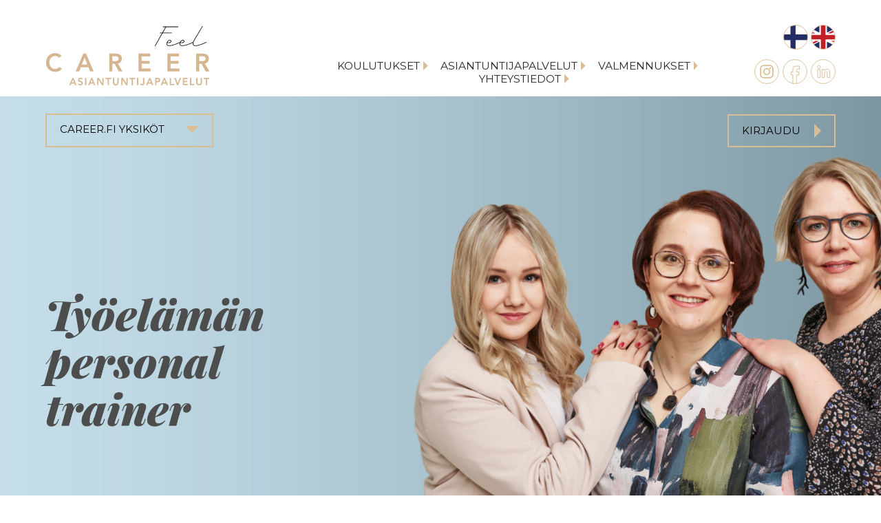

--- FILE ---
content_type: text/html; charset=UTF-8
request_url: https://feelcareer.fi/valmennukset/
body_size: 12650
content:
<!DOCTYPE html>
<html lang="fi" class="no-js">
<head>
  <meta charset="UTF-8">
  <meta name="viewport" content="width=device-width, initial-scale=1">
  <link rel="profile" href="https://gmpg.org/xfn/11">
  <meta name='robots' content='index, follow, max-image-preview:large, max-snippet:-1, max-video-preview:-1' />

	<!-- This site is optimized with the Yoast SEO plugin v21.8 - https://yoast.com/wordpress/plugins/seo/ -->
	<title>Valmennukset - Feel Career</title>
	<link rel="canonical" href="https://feelcareer.fi/valmennukset/" />
	<meta property="og:locale" content="fi_FI" />
	<meta property="og:type" content="article" />
	<meta property="og:title" content="Valmennukset - Feel Career" />
	<meta property="og:description" content="Valmennuspalvelut kunnille ja yrityksille" />
	<meta property="og:url" content="https://feelcareer.fi/valmennukset/" />
	<meta property="og:site_name" content="Feel Career" />
	<meta property="article:modified_time" content="2023-10-11T07:07:59+00:00" />
	<meta property="og:image" content="https://feelcareer.fi/wp-content/uploads/sites/6/2022/04/ArCareer_paakuva1_1920x720_3-800x300.jpg" />
	<meta property="og:image:width" content="800" />
	<meta property="og:image:height" content="300" />
	<meta property="og:image:type" content="image/jpeg" />
	<meta name="twitter:card" content="summary_large_image" />
	<meta name="twitter:label1" content="Arvioitu lukuaika" />
	<meta name="twitter:data1" content="2 minuuttia" />
	<script type="application/ld+json" class="yoast-schema-graph">{"@context":"https://schema.org","@graph":[{"@type":"WebPage","@id":"https://feelcareer.fi/valmennukset/","url":"https://feelcareer.fi/valmennukset/","name":"Valmennukset - Feel Career","isPartOf":{"@id":"https://feelcareer.fi/#website"},"primaryImageOfPage":{"@id":"https://feelcareer.fi/valmennukset/#primaryimage"},"image":{"@id":"https://feelcareer.fi/valmennukset/#primaryimage"},"thumbnailUrl":"https://career.fi/feelcareer/wp-content/uploads/sites/6/2022/03/ArCareer_HlokorttiTuire_841x565px-800x537.jpg","datePublished":"2022-03-25T14:43:20+00:00","dateModified":"2023-10-11T07:07:59+00:00","breadcrumb":{"@id":"https://feelcareer.fi/valmennukset/#breadcrumb"},"inLanguage":"fi","potentialAction":[{"@type":"ReadAction","target":["https://feelcareer.fi/valmennukset/"]}]},{"@type":"ImageObject","inLanguage":"fi","@id":"https://feelcareer.fi/valmennukset/#primaryimage","url":"https://feelcareer.fi/wp-content/uploads/sites/6/2022/03/ArCareer_HlokorttiTuire_841x565px.jpg","contentUrl":"https://feelcareer.fi/wp-content/uploads/sites/6/2022/03/ArCareer_HlokorttiTuire_841x565px.jpg","width":841,"height":565},{"@type":"BreadcrumbList","@id":"https://feelcareer.fi/valmennukset/#breadcrumb","itemListElement":[{"@type":"ListItem","position":1,"name":"Etusivu","item":"https://feelcareer.fi/"},{"@type":"ListItem","position":2,"name":"Valmennukset"}]},{"@type":"WebSite","@id":"https://feelcareer.fi/#website","url":"https://feelcareer.fi/","name":"Feel Career","description":"","potentialAction":[{"@type":"SearchAction","target":{"@type":"EntryPoint","urlTemplate":"https://feelcareer.fi/?s={search_term_string}"},"query-input":"required name=search_term_string"}],"inLanguage":"fi"}]}</script>
	<!-- / Yoast SEO plugin. -->


<link rel='dns-prefetch' href='//feelcareer.fi' />
<link rel='stylesheet' id='wp-block-library-css' href='https://feelcareer.fi/wp-includes/css/dist/block-library/style.min.css?ver=6.3.7' media='all' />
<link rel='stylesheet' id='swiperjs-css' href='https://cdn.jsdelivr.net/npm/swiper@10/swiper-bundle.min.css?ver=6.3.7' media='all' />
<style id='hoyry-social-wall-style-inline-css'>
/*!***************************************************************************************************************************************************************************************************************************************!*\
  !*** css ./node_modules/css-loader/dist/cjs.js??ruleSet[1].rules[4].use[1]!./node_modules/postcss-loader/dist/cjs.js??ruleSet[1].rules[4].use[2]!./node_modules/sass-loader/dist/cjs.js??ruleSet[1].rules[4].use[3]!./src/style.scss ***!
  \***************************************************************************************************************************************************************************************************************************************/
social-wall-block {
  display: block;
}
social-wall-block.masonry social-sources {
  display: block;
}
@supports (grid-template-rows: masonry) {
  social-wall-block.masonry social-sources {
    display: grid;
    grid-template-rows: masonry;
    gap: 0rem 1rem;
  }
  social-wall-block.masonry social-sources.col-sm-1 {
    grid-template-columns: repeat(1, 1fr);
  }
  social-wall-block.masonry social-sources.col-sm-2 {
    grid-template-columns: repeat(2, 1fr);
  }
  social-wall-block.masonry social-sources.col-sm-3 {
    grid-template-columns: repeat(3, 1fr);
  }
  social-wall-block.masonry social-sources.col-sm-4 {
    grid-template-columns: repeat(4, 1fr);
  }
  social-wall-block.masonry social-sources.col-sm-5 {
    grid-template-columns: repeat(5, 1fr);
  }
  social-wall-block.masonry social-sources.col-sm-6 {
    grid-template-columns: repeat(6, 1fr);
  }
  @media screen and (min-width: 720px) {
    social-wall-block.masonry social-sources.col-md-1 {
      grid-template-columns: repeat(1, 1fr);
    }
    social-wall-block.masonry social-sources.col-md-2 {
      grid-template-columns: repeat(2, 1fr);
    }
    social-wall-block.masonry social-sources.col-md-3 {
      grid-template-columns: repeat(3, 1fr);
    }
    social-wall-block.masonry social-sources.col-md-4 {
      grid-template-columns: repeat(4, 1fr);
    }
    social-wall-block.masonry social-sources.col-md-5 {
      grid-template-columns: repeat(5, 1fr);
    }
    social-wall-block.masonry social-sources.col-md-6 {
      grid-template-columns: repeat(6, 1fr);
    }
  }
  @media screen and (min-width: 1024px) {
    social-wall-block.masonry social-sources.col-lg-1 {
      grid-template-columns: repeat(1, 1fr);
    }
    social-wall-block.masonry social-sources.col-lg-2 {
      grid-template-columns: repeat(2, 1fr);
    }
    social-wall-block.masonry social-sources.col-lg-3 {
      grid-template-columns: repeat(3, 1fr);
    }
    social-wall-block.masonry social-sources.col-lg-4 {
      grid-template-columns: repeat(4, 1fr);
    }
    social-wall-block.masonry social-sources.col-lg-5 {
      grid-template-columns: repeat(5, 1fr);
    }
    social-wall-block.masonry social-sources.col-lg-6 {
      grid-template-columns: repeat(6, 1fr);
    }
  }
  @media screen and (min-width: 1440px) {
    social-wall-block.masonry social-sources.col-xl-1 {
      grid-template-columns: repeat(1, 1fr);
    }
    social-wall-block.masonry social-sources.col-xl-2 {
      grid-template-columns: repeat(2, 1fr);
    }
    social-wall-block.masonry social-sources.col-xl-3 {
      grid-template-columns: repeat(3, 1fr);
    }
    social-wall-block.masonry social-sources.col-xl-4 {
      grid-template-columns: repeat(4, 1fr);
    }
    social-wall-block.masonry social-sources.col-xl-5 {
      grid-template-columns: repeat(5, 1fr);
    }
    social-wall-block.masonry social-sources.col-xl-6 {
      grid-template-columns: repeat(6, 1fr);
    }
  }
}
@supports not (grid-template-rows: masonry) {
  social-wall-block.masonry social-sources.col-sm-1 social-source {
    width: calc(100% - var(--hoyry-social-masonry-col-sm-margin, 2.25%));
  }
  social-wall-block.masonry social-sources.col-sm-2 social-source {
    width: calc(50% - var(--hoyry-social-masonry-col-sm-margin, 2.25%));
  }
  social-wall-block.masonry social-sources.col-sm-3 social-source {
    width: calc(33.3333333333% - var(--hoyry-social-masonry-col-sm-margin, 2.25%));
  }
  social-wall-block.masonry social-sources.col-sm-4 social-source {
    width: calc(25% - var(--hoyry-social-masonry-col-sm-margin, 2.25%));
  }
  social-wall-block.masonry social-sources.col-sm-5 social-source {
    width: calc(20% - var(--hoyry-social-masonry-col-sm-margin, 2.25%));
  }
  social-wall-block.masonry social-sources.col-sm-6 social-source {
    width: calc(16.6666666667% - var(--hoyry-social-masonry-col-sm-margin, 2.25%));
  }
  @media screen and (min-width: 720px) {
    social-wall-block.masonry social-sources.col-md-1 social-source {
      width: calc(100% - var(--hoyry-social-masonry-col-md-margin, 2.25%));
    }
    social-wall-block.masonry social-sources.col-md-2 social-source {
      width: calc(50% - var(--hoyry-social-masonry-col-md-margin, 2.25%));
    }
    social-wall-block.masonry social-sources.col-md-3 social-source {
      width: calc(33.3333333333% - var(--hoyry-social-masonry-col-md-margin, 2.25%));
    }
    social-wall-block.masonry social-sources.col-md-4 social-source {
      width: calc(25% - var(--hoyry-social-masonry-col-md-margin, 2.25%));
    }
    social-wall-block.masonry social-sources.col-md-5 social-source {
      width: calc(20% - var(--hoyry-social-masonry-col-md-margin, 2.25%));
    }
    social-wall-block.masonry social-sources.col-md-6 social-source {
      width: calc(16.6666666667% - var(--hoyry-social-masonry-col-md-margin, 2.25%));
    }
  }
  @media screen and (min-width: 1024px) {
    social-wall-block.masonry social-sources.col-lg-1 social-source {
      width: calc(100% - var(--hoyry-social-masonry-col-lg-margin, 2.25%));
    }
    social-wall-block.masonry social-sources.col-lg-2 social-source {
      width: calc(50% - var(--hoyry-social-masonry-col-lg-margin, 2.25%));
    }
    social-wall-block.masonry social-sources.col-lg-3 social-source {
      width: calc(33.3333333333% - var(--hoyry-social-masonry-col-lg-margin, 2.25%));
    }
    social-wall-block.masonry social-sources.col-lg-4 social-source {
      width: calc(25% - var(--hoyry-social-masonry-col-lg-margin, 2.25%));
    }
    social-wall-block.masonry social-sources.col-lg-5 social-source {
      width: calc(20% - var(--hoyry-social-masonry-col-lg-margin, 2.25%));
    }
    social-wall-block.masonry social-sources.col-lg-6 social-source {
      width: calc(16.6666666667% - var(--hoyry-social-masonry-col-lg-margin, 2.25%));
    }
  }
  @media screen and (min-width: 1440px) {
    social-wall-block.masonry social-sources.col-xl-1 social-source {
      width: calc(100% - var(--hoyry-social-masonry-col-xl-margin, 2.25%));
    }
    social-wall-block.masonry social-sources.col-xl-2 social-source {
      width: calc(50% - var(--hoyry-social-masonry-col-xl-margin, 2.25%));
    }
    social-wall-block.masonry social-sources.col-xl-3 social-source {
      width: calc(33.3333333333% - var(--hoyry-social-masonry-col-xl-margin, 2.25%));
    }
    social-wall-block.masonry social-sources.col-xl-4 social-source {
      width: calc(25% - var(--hoyry-social-masonry-col-xl-margin, 2.25%));
    }
    social-wall-block.masonry social-sources.col-xl-5 social-source {
      width: calc(20% - var(--hoyry-social-masonry-col-xl-margin, 2.25%));
    }
    social-wall-block.masonry social-sources.col-xl-6 social-source {
      width: calc(16.6666666667% - var(--hoyry-social-masonry-col-xl-margin, 2.25%));
    }
  }
}
social-wall-block.masonry social-sources social-source {
  display: block;
  margin-top: var(--hoyry-social-masonry-source-margin-top, 0);
  margin-right: var(--hoyry-social-masonry-source-margin-right, 1%);
  margin-bottom: var(--hoyry-social-masonry-source-margin-bottom, 20px);
  margin-left: var(--hoyry-social-masonry-source-margin-left, 1%);
}
social-wall-block.masonry social-sources social-source img {
  width: 100%;
  margin: 0;
  display: block;
  aspect-ratio: var(--hoyry-social-masonry-image-ratio, unset);
  -o-object-fit: var(--hoyry-social-masonry-image-fit, unset);
     object-fit: var(--hoyry-social-masonry-image-fit, unset);
}
social-wall-block.masonry social-sources social-source a {
  background-color: var(--hoyry-social-masonry-card-background, #ffffff);
  border-width: var(--hoyry-social-masonry-card-border-width, 0rem);
  border-style: var(--hoyry-social-masonry-card-border-style, solid);
  border-color: var(--hoyry-social-masonry-card-border-color, #fff);
  box-shadow: var(--hoyry-social-masonry-shadow-offsetx, 0) var(--hoyry-social-masonry-shadow-offsety, 0) var(--hoyry-social-masonry-shadow-blur, 1rem) var(--hoyry-social-masonry-shadow-spread, 0) var(--hoyry-social-masonry-shadow-color, rgba(0, 0, 0, 0.15));
  border-top-left-radius: var(--hoyry-social-masonry-card-tl-border-radius, 0.5rem);
  border-top-right-radius: var(--hoyry-social-masonry-card-tr-border-radius, 0.5rem);
  border-bottom-left-radius: var(--hoyry-social-masonry-card-bl-border-radius, 0.5rem);
  border-bottom-right-radius: var(--hoyry-social-masonry-card-br-border-radius, 0.5rem);
  display: inline-block;
  overflow: hidden;
  text-decoration: none;
  color: var(--hoyry-social-masonry-card-text-color, #222);
}
social-wall-block.masonry social-sources social-source social-title {
  font-family: var(--hoyry-social-masonry-title-family, inherit);
  font-weight: var(--hoyry-social-masonry-title-weight, bold);
  font-size: var(--hoyry-social-masonry-title-size, inherit);
  font-style: var(--hoyry-social-masonry-title-style, normal);
  text-transform: var(--hoyry-social-masonry-title-transform, uppercase);
  display: flex;
  align-items: center;
  position: var(--hoyry-social-masonry-icon-position, relative);
}
social-wall-block.masonry social-sources social-source social-title social-type {
  margin: var(--hoyry-social-masonry-title-margin, 1rem);
  display: var(--hoyry-social-masonry-title-display, inline-block);
  margin-left: 12px;
}
social-wall-block.masonry social-sources social-source social-title img.svg {
  margin: var(--hoyry-social-masonry-icon-margin, 1rem);
  display: var(--hoyry-social-masonry-icon-display, inline-block);
  width: var(--hoyry-social-icon-size, 24px);
  height: var(--hoyry-social-icon-size, 24px);
  fill: var(--hoyry-social-icon-color, #222);
  position: relative;
}
social-wall-block.masonry social-sources social-source social-message {
  margin: var(--hoyry-social-masonry-message-margin, 1rem);
  font-family: var(--hoyry-social-masonry-message-family, inherit);
  font-weight: var(--hoyry-social-masonry-message-weight, normal);
  font-size: var(--hoyry-social-masonry-message-size, inherit);
  font-style: var(--hoyry-social-masonry-message-style, normal);
  text-transform: var(--hoyry-social-masonry-message-transform, none);
  display: var(--hoyry-social-masonry-message-display, inline-block);
  display: var(--hoyry-social-masonry-message-display-webkit, -webkit-box);
  -webkit-box-orient: vertical;
  -webkit-line-clamp: var(--hoyry-social-masonry-message-lines, 4);
  line-clamp: var(--hoyry-social-masonry-message-lines, 4);
  overflow: hidden;
}
social-wall-block.carousel social-header {
  display: flex;
  align-items: center;
  margin-bottom: 1rem;
}
social-wall-block.carousel social-header social-heading {
  font-family: var(--hoyry-social-carousel-title-family, inherit);
  font-weight: var(--hoyry-social-carousel-title-weight, bold);
  font-style: var(--hoyry-social-carousel-title-style, normal);
  font-size: var(--hoyry-social-carousel-title-size, inherit);
  text-transform: var(--hoyry-social-carousel-title-transform, uppercase);
}
social-wall-block.carousel social-header social-controls {
  display: flex;
  margin-left: auto;
}
social-wall-block.carousel social-header social-controls social-control {
  display: inline-block;
  cursor: pointer;
  width: var(--hoyry-social-control-icon-size, 24px);
  height: var(--hoyry-social-control-icon-size, 24px);
}
social-wall-block.carousel social-header social-controls social-control:first-child {
  margin-right: 0.5rem;
}
social-wall-block.carousel social-sources social-source a {
  position: relative;
  display: inline-block;
}
social-wall-block.carousel social-sources social-source a img {
  width: 100%;
  height: 100%;
  aspect-ratio: 1;
}
social-wall-block.carousel social-sources social-source a img.svg {
  top: var(--hoyry-social-carousel-icon-top, 12px);
  left: var(--hoyry-social-carousel-icon-left, 12px);
  display: var(--hoyry-social-carousel-icon-display, inline-block);
  width: var(--hoyry-social-icon-size, 24px);
  height: var(--hoyry-social-icon-size, 24px);
  fill: var(--hoyry-social-icon-color, #222);
  position: absolute;
}
social-wall-block.mosaic social-sources {
  display: grid;
  gap: 0;
}
social-wall-block.mosaic social-sources.grid-sm-1 {
  grid-template-columns: repeat(1, 1fr);
}
social-wall-block.mosaic social-sources.grid-sm-2 {
  grid-template-columns: repeat(2, 1fr);
}
social-wall-block.mosaic social-sources.grid-sm-3 {
  grid-template-columns: repeat(3, 1fr);
}
social-wall-block.mosaic social-sources.grid-sm-4 {
  grid-template-columns: repeat(4, 1fr);
}
social-wall-block.mosaic social-sources.grid-sm-5 {
  grid-template-columns: repeat(5, 1fr);
}
social-wall-block.mosaic social-sources.grid-sm-6 {
  grid-template-columns: repeat(6, 1fr);
}
@media screen and (min-width: 720px) {
  social-wall-block.mosaic social-sources.grid-md-1 {
    grid-template-columns: repeat(1, 1fr);
  }
  social-wall-block.mosaic social-sources.grid-md-2 {
    grid-template-columns: repeat(2, 1fr);
  }
  social-wall-block.mosaic social-sources.grid-md-3 {
    grid-template-columns: repeat(3, 1fr);
  }
  social-wall-block.mosaic social-sources.grid-md-4 {
    grid-template-columns: repeat(4, 1fr);
  }
  social-wall-block.mosaic social-sources.grid-md-5 {
    grid-template-columns: repeat(5, 1fr);
  }
  social-wall-block.mosaic social-sources.grid-md-6 {
    grid-template-columns: repeat(6, 1fr);
  }
}
@media screen and (min-width: 1024px) {
  social-wall-block.mosaic social-sources.grid-lg-1 {
    grid-template-columns: repeat(1, 1fr);
  }
  social-wall-block.mosaic social-sources.grid-lg-2 {
    grid-template-columns: repeat(2, 1fr);
  }
  social-wall-block.mosaic social-sources.grid-lg-3 {
    grid-template-columns: repeat(3, 1fr);
  }
  social-wall-block.mosaic social-sources.grid-lg-4 {
    grid-template-columns: repeat(4, 1fr);
  }
  social-wall-block.mosaic social-sources.grid-lg-5 {
    grid-template-columns: repeat(5, 1fr);
  }
  social-wall-block.mosaic social-sources.grid-lg-6 {
    grid-template-columns: repeat(6, 1fr);
  }
}
@media screen and (min-width: 1440px) {
  social-wall-block.mosaic social-sources.grid-xl-1 {
    grid-template-columns: repeat(1, 1fr);
  }
  social-wall-block.mosaic social-sources.grid-xl-2 {
    grid-template-columns: repeat(2, 1fr);
  }
  social-wall-block.mosaic social-sources.grid-xl-3 {
    grid-template-columns: repeat(3, 1fr);
  }
  social-wall-block.mosaic social-sources.grid-xl-4 {
    grid-template-columns: repeat(4, 1fr);
  }
  social-wall-block.mosaic social-sources.grid-xl-5 {
    grid-template-columns: repeat(5, 1fr);
  }
  social-wall-block.mosaic social-sources.grid-xl-6 {
    grid-template-columns: repeat(6, 1fr);
  }
}
social-wall-block.mosaic social-sources social-source {
  position: relative;
  display: inline-flex;
  aspect-ratio: 1;
  overflow: hidden;
}
social-wall-block.mosaic social-sources social-source img {
  width: 100%;
  aspect-ratio: 1;
  -o-object-fit: cover;
     object-fit: cover;
}
social-wall-block.mosaic social-sources social-source img.svg {
  display: var(--hoyry-social-mosaic-icon-display, "block");
  width: var(--hoyry-social-icon-size, 24px);
  height: var(--hoyry-social-icon-size, 24px);
  fill: var(--hoyry-social-icon-color, #222);
  position: absolute;
  top: 1rem;
  left: 1rem;
  z-index: 2;
}
social-wall-block.mosaic social-sources social-source social-message, social-wall-block.mosaic social-sources social-source social-overlay {
  display: none;
  position: absolute;
  left: 0;
  top: 0;
  width: 100%;
  height: 100%;
}
social-wall-block.mosaic social-sources social-source social-overlay {
  background-color: var(--hoyry-social-mosaic-background, rgba(0, 0, 0, 0.2));
}
social-wall-block.mosaic social-sources social-source social-message {
  padding: var(--hoyry-social-mosaic-message-padding-top, 3rem) var(--hoyry-social-mosaic-message-padding-right, 1rem) var(--hoyry-social-mosaic-message-padding-bottom, 3rem) var(--hoyry-social-mosaic-message-padding-left, 1rem);
  width: -moz-fit-content;
  width: fit-content;
  height: -moz-fit-content;
  height: fit-content;
  color: var(--hoyry-social-mosaic-message-color, #fff);
  margin-top: var(--hoyry-social-mosaic-message-margin-top, 4rem);
  margin-right: var(--hoyry-social-mosaic-message-margin-right, 2rem);
  margin-bottom: var(--hoyry-social-mosaic-message-margin-bottom, 2rem);
  margin-left: var(--hoyry-social-mosaic-message-margin-left, 2rem);
  font-family: var(--hoyry-social-mosaic-message-family, inherit);
  font-weight: var(--hoyry-social-mosaic-message-weight, normal);
  font-size: var(--hoyry-social-mosaic-message-size, inherit);
  font-style: var(--hoyry-social-mosaic-message-style, normal);
  text-transform: var(--hoyry-social-mosaic-message-transform, none);
  -webkit-box-orient: vertical;
  -webkit-line-clamp: var(--hoyry-social-mosaic-message-lines, 4);
  line-clamp: var(--hoyry-social-mosaic-message-lines, 4);
  pointer-events: none;
  overflow: hidden;
  padding: 0;
}
social-wall-block.mosaic social-sources social-source:hover social-overlay {
  display: var(--hoyry-social-mosaic-message-display, block);
}
social-wall-block.mosaic social-sources social-source:hover social-message {
  display: var(--hoyry-social-mosaic-message-display, block);
  display: var(--hoyry-social-mosaic-message-display-webkit, -webkit-box);
}

/*# sourceMappingURL=style-index.css.map*/
</style>
<style id='classic-theme-styles-inline-css'>
/*! This file is auto-generated */
.wp-block-button__link{color:#fff;background-color:#32373c;border-radius:9999px;box-shadow:none;text-decoration:none;padding:calc(.667em + 2px) calc(1.333em + 2px);font-size:1.125em}.wp-block-file__button{background:#32373c;color:#fff;text-decoration:none}
</style>
<style id='global-styles-inline-css'>
body{--wp--preset--color--black: #000000;--wp--preset--color--cyan-bluish-gray: #abb8c3;--wp--preset--color--white: #fff;--wp--preset--color--pale-pink: #f78da7;--wp--preset--color--vivid-red: #cf2e2e;--wp--preset--color--luminous-vivid-orange: #ff6900;--wp--preset--color--luminous-vivid-amber: #fcb900;--wp--preset--color--light-green-cyan: #7bdcb5;--wp--preset--color--vivid-green-cyan: #00d084;--wp--preset--color--pale-cyan-blue: #8ed1fc;--wp--preset--color--vivid-cyan-blue: #0693e3;--wp--preset--color--vivid-purple: #9b51e0;--wp--preset--color--gray: #4C4D4C;--wp--preset--color--gold: #D6AB3F;--wp--preset--gradient--vivid-cyan-blue-to-vivid-purple: linear-gradient(135deg,rgba(6,147,227,1) 0%,rgb(155,81,224) 100%);--wp--preset--gradient--light-green-cyan-to-vivid-green-cyan: linear-gradient(135deg,rgb(122,220,180) 0%,rgb(0,208,130) 100%);--wp--preset--gradient--luminous-vivid-amber-to-luminous-vivid-orange: linear-gradient(135deg,rgba(252,185,0,1) 0%,rgba(255,105,0,1) 100%);--wp--preset--gradient--luminous-vivid-orange-to-vivid-red: linear-gradient(135deg,rgba(255,105,0,1) 0%,rgb(207,46,46) 100%);--wp--preset--gradient--very-light-gray-to-cyan-bluish-gray: linear-gradient(135deg,rgb(238,238,238) 0%,rgb(169,184,195) 100%);--wp--preset--gradient--cool-to-warm-spectrum: linear-gradient(135deg,rgb(74,234,220) 0%,rgb(151,120,209) 20%,rgb(207,42,186) 40%,rgb(238,44,130) 60%,rgb(251,105,98) 80%,rgb(254,248,76) 100%);--wp--preset--gradient--blush-light-purple: linear-gradient(135deg,rgb(255,206,236) 0%,rgb(152,150,240) 100%);--wp--preset--gradient--blush-bordeaux: linear-gradient(135deg,rgb(254,205,165) 0%,rgb(254,45,45) 50%,rgb(107,0,62) 100%);--wp--preset--gradient--luminous-dusk: linear-gradient(135deg,rgb(255,203,112) 0%,rgb(199,81,192) 50%,rgb(65,88,208) 100%);--wp--preset--gradient--pale-ocean: linear-gradient(135deg,rgb(255,245,203) 0%,rgb(182,227,212) 50%,rgb(51,167,181) 100%);--wp--preset--gradient--electric-grass: linear-gradient(135deg,rgb(202,248,128) 0%,rgb(113,206,126) 100%);--wp--preset--gradient--midnight: linear-gradient(135deg,rgb(2,3,129) 0%,rgb(40,116,252) 100%);--wp--preset--font-size--small: 13px;--wp--preset--font-size--medium: 20px;--wp--preset--font-size--large: 36px;--wp--preset--font-size--x-large: 42px;--wp--preset--font-size--wpdc-medium: 40px;--wp--preset--font-size--wpdc-large: 48px;--wp--preset--font-size--wpdc-extra-large: 62px;--wp--preset--spacing--20: 0.44rem;--wp--preset--spacing--30: 0.67rem;--wp--preset--spacing--40: 1rem;--wp--preset--spacing--50: 1.5rem;--wp--preset--spacing--60: 2.25rem;--wp--preset--spacing--70: 3.38rem;--wp--preset--spacing--80: 5.06rem;--wp--preset--shadow--natural: 6px 6px 9px rgba(0, 0, 0, 0.2);--wp--preset--shadow--deep: 12px 12px 50px rgba(0, 0, 0, 0.4);--wp--preset--shadow--sharp: 6px 6px 0px rgba(0, 0, 0, 0.2);--wp--preset--shadow--outlined: 6px 6px 0px -3px rgba(255, 255, 255, 1), 6px 6px rgba(0, 0, 0, 1);--wp--preset--shadow--crisp: 6px 6px 0px rgba(0, 0, 0, 1);}:where(.is-layout-flex){gap: 0.5em;}:where(.is-layout-grid){gap: 0.5em;}body .is-layout-flow > .alignleft{float: left;margin-inline-start: 0;margin-inline-end: 2em;}body .is-layout-flow > .alignright{float: right;margin-inline-start: 2em;margin-inline-end: 0;}body .is-layout-flow > .aligncenter{margin-left: auto !important;margin-right: auto !important;}body .is-layout-constrained > .alignleft{float: left;margin-inline-start: 0;margin-inline-end: 2em;}body .is-layout-constrained > .alignright{float: right;margin-inline-start: 2em;margin-inline-end: 0;}body .is-layout-constrained > .aligncenter{margin-left: auto !important;margin-right: auto !important;}body .is-layout-constrained > :where(:not(.alignleft):not(.alignright):not(.alignfull)){max-width: var(--wp--style--global--content-size);margin-left: auto !important;margin-right: auto !important;}body .is-layout-constrained > .alignwide{max-width: var(--wp--style--global--wide-size);}body .is-layout-flex{display: flex;}body .is-layout-flex{flex-wrap: wrap;align-items: center;}body .is-layout-flex > *{margin: 0;}body .is-layout-grid{display: grid;}body .is-layout-grid > *{margin: 0;}:where(.wp-block-columns.is-layout-flex){gap: 2em;}:where(.wp-block-columns.is-layout-grid){gap: 2em;}:where(.wp-block-post-template.is-layout-flex){gap: 1.25em;}:where(.wp-block-post-template.is-layout-grid){gap: 1.25em;}.has-black-color{color: var(--wp--preset--color--black) !important;}.has-cyan-bluish-gray-color{color: var(--wp--preset--color--cyan-bluish-gray) !important;}.has-white-color{color: var(--wp--preset--color--white) !important;}.has-pale-pink-color{color: var(--wp--preset--color--pale-pink) !important;}.has-vivid-red-color{color: var(--wp--preset--color--vivid-red) !important;}.has-luminous-vivid-orange-color{color: var(--wp--preset--color--luminous-vivid-orange) !important;}.has-luminous-vivid-amber-color{color: var(--wp--preset--color--luminous-vivid-amber) !important;}.has-light-green-cyan-color{color: var(--wp--preset--color--light-green-cyan) !important;}.has-vivid-green-cyan-color{color: var(--wp--preset--color--vivid-green-cyan) !important;}.has-pale-cyan-blue-color{color: var(--wp--preset--color--pale-cyan-blue) !important;}.has-vivid-cyan-blue-color{color: var(--wp--preset--color--vivid-cyan-blue) !important;}.has-vivid-purple-color{color: var(--wp--preset--color--vivid-purple) !important;}.has-black-background-color{background-color: var(--wp--preset--color--black) !important;}.has-cyan-bluish-gray-background-color{background-color: var(--wp--preset--color--cyan-bluish-gray) !important;}.has-white-background-color{background-color: var(--wp--preset--color--white) !important;}.has-pale-pink-background-color{background-color: var(--wp--preset--color--pale-pink) !important;}.has-vivid-red-background-color{background-color: var(--wp--preset--color--vivid-red) !important;}.has-luminous-vivid-orange-background-color{background-color: var(--wp--preset--color--luminous-vivid-orange) !important;}.has-luminous-vivid-amber-background-color{background-color: var(--wp--preset--color--luminous-vivid-amber) !important;}.has-light-green-cyan-background-color{background-color: var(--wp--preset--color--light-green-cyan) !important;}.has-vivid-green-cyan-background-color{background-color: var(--wp--preset--color--vivid-green-cyan) !important;}.has-pale-cyan-blue-background-color{background-color: var(--wp--preset--color--pale-cyan-blue) !important;}.has-vivid-cyan-blue-background-color{background-color: var(--wp--preset--color--vivid-cyan-blue) !important;}.has-vivid-purple-background-color{background-color: var(--wp--preset--color--vivid-purple) !important;}.has-black-border-color{border-color: var(--wp--preset--color--black) !important;}.has-cyan-bluish-gray-border-color{border-color: var(--wp--preset--color--cyan-bluish-gray) !important;}.has-white-border-color{border-color: var(--wp--preset--color--white) !important;}.has-pale-pink-border-color{border-color: var(--wp--preset--color--pale-pink) !important;}.has-vivid-red-border-color{border-color: var(--wp--preset--color--vivid-red) !important;}.has-luminous-vivid-orange-border-color{border-color: var(--wp--preset--color--luminous-vivid-orange) !important;}.has-luminous-vivid-amber-border-color{border-color: var(--wp--preset--color--luminous-vivid-amber) !important;}.has-light-green-cyan-border-color{border-color: var(--wp--preset--color--light-green-cyan) !important;}.has-vivid-green-cyan-border-color{border-color: var(--wp--preset--color--vivid-green-cyan) !important;}.has-pale-cyan-blue-border-color{border-color: var(--wp--preset--color--pale-cyan-blue) !important;}.has-vivid-cyan-blue-border-color{border-color: var(--wp--preset--color--vivid-cyan-blue) !important;}.has-vivid-purple-border-color{border-color: var(--wp--preset--color--vivid-purple) !important;}.has-vivid-cyan-blue-to-vivid-purple-gradient-background{background: var(--wp--preset--gradient--vivid-cyan-blue-to-vivid-purple) !important;}.has-light-green-cyan-to-vivid-green-cyan-gradient-background{background: var(--wp--preset--gradient--light-green-cyan-to-vivid-green-cyan) !important;}.has-luminous-vivid-amber-to-luminous-vivid-orange-gradient-background{background: var(--wp--preset--gradient--luminous-vivid-amber-to-luminous-vivid-orange) !important;}.has-luminous-vivid-orange-to-vivid-red-gradient-background{background: var(--wp--preset--gradient--luminous-vivid-orange-to-vivid-red) !important;}.has-very-light-gray-to-cyan-bluish-gray-gradient-background{background: var(--wp--preset--gradient--very-light-gray-to-cyan-bluish-gray) !important;}.has-cool-to-warm-spectrum-gradient-background{background: var(--wp--preset--gradient--cool-to-warm-spectrum) !important;}.has-blush-light-purple-gradient-background{background: var(--wp--preset--gradient--blush-light-purple) !important;}.has-blush-bordeaux-gradient-background{background: var(--wp--preset--gradient--blush-bordeaux) !important;}.has-luminous-dusk-gradient-background{background: var(--wp--preset--gradient--luminous-dusk) !important;}.has-pale-ocean-gradient-background{background: var(--wp--preset--gradient--pale-ocean) !important;}.has-electric-grass-gradient-background{background: var(--wp--preset--gradient--electric-grass) !important;}.has-midnight-gradient-background{background: var(--wp--preset--gradient--midnight) !important;}.has-small-font-size{font-size: var(--wp--preset--font-size--small) !important;}.has-medium-font-size{font-size: var(--wp--preset--font-size--medium) !important;}.has-large-font-size{font-size: var(--wp--preset--font-size--large) !important;}.has-x-large-font-size{font-size: var(--wp--preset--font-size--x-large) !important;}
.wp-block-navigation a:where(:not(.wp-element-button)){color: inherit;}
:where(.wp-block-post-template.is-layout-flex){gap: 1.25em;}:where(.wp-block-post-template.is-layout-grid){gap: 1.25em;}
:where(.wp-block-columns.is-layout-flex){gap: 2em;}:where(.wp-block-columns.is-layout-grid){gap: 2em;}
.wp-block-pullquote{font-size: 1.5em;line-height: 1.6;}
</style>
<link rel='stylesheet' id='contact-form-7-css' href='https://feelcareer.fi/wp-content/plugins/contact-form-7/includes/css/styles.css?ver=5.8.6' media='all' />
<link rel='stylesheet' id='sohova_starter-style-css' href='https://feelcareer.fi/wp-content/themes/arctic-career/dist/styles/main.css?ver=1670960474013' media='all' />
<link rel='stylesheet' id='hoyry-styles-css' href='https://feelcareer.fi/wp-content/themes/arctic-career/hoyry/style.css?ver=1744633841' media='all' />

<link rel='shortlink' href='https://feelcareer.fi/?p=18' />

		<!-- GA Google Analytics @ https://m0n.co/ga -->
		<script async src="https://www.googletagmanager.com/gtag/js?id=G-JHFB4N6RWQ"></script>
		<script>
			window.dataLayer = window.dataLayer || [];
			function gtag(){dataLayer.push(arguments);}
			gtag('js', new Date());
			gtag('config', 'G-JHFB4N6RWQ');
		</script>

	<script>(function(d){d.className = d.className.replace(/\bno-js\b/,'js')})(document.documentElement);</script>
  <!-- Meta Pixel Code -->
<script>
!function(f,b,e,v,n,t,s)
{if(f.fbq)return;n=f.fbq=function(){n.callMethod?
n.callMethod.apply(n,arguments):n.queue.push(arguments)};
if(!f._fbq)f._fbq=n;n.push=n;n.loaded=!0;n.version='2.0';
n.queue=[];t=b.createElement(e);t.async=!0;
t.src=v;s=b.getElementsByTagName(e)[0];
s.parentNode.insertBefore(t,s)}(window, document,'script',
'https://connect.facebook.net/en_US/fbevents.js');
fbq('init', '380687057287775');
fbq('track', 'PageView');
</script>
<noscript><img height="1" width="1" style="display:none"
src="https://www.facebook.com/tr?id=380687057287775&ev=PageView&noscript=1"
/></noscript>
<!-- End Meta Pixel Code -->
</head>

<body class="page-template-default page page-id-18 multisite-blog-id-6" itemscope itemtype="https://schema.org/WebPage">


    <div class="mobile-menu js-mobile-menu">
      <div class="mobile-menu__nav" role="dialog">
        
    <button class="js-menu-toggle menu-toggle">

      <span class="menu-toggle__icon">
        
    <svg aria-hidden="true" class="icon icon-menu">
            <use xlink:href="https://feelcareer.fi/wp-content/themes/arctic-career/dist/sprite/sprite.svg?ver=1653994792486#icon-menu"></use>
    </svg>

            
    <svg aria-hidden="true" class="icon icon-close">
            <use xlink:href="https://feelcareer.fi/wp-content/themes/arctic-career/dist/sprite/sprite.svg?ver=1653994792486#icon-close"></use>
    </svg>

          </span>

      
      <span class="menu-toggle__label-open">
        Open menu      </span>

      <span class="menu-toggle__label-close">
        Close menu      </span>

    </button>

            <div class="mobile-menu__nav__inner">
          
          
    <nav class="js-navigation primary-navigation header-navigation" aria-label="Primary Menu" itemscope itemtype="https://schema.org/SiteNavigationElement">

      <ul id="menu-paavalikko-fi" class="primary-navigation__items"><li id="menu-item-653" class="menu-item menu-item-type-post_type menu-item-object-page menu-item-653"><span class="menu-item__link"><a href="https://feelcareer.fi/koulutukset/koulutukset/">Koulutukset</a><span>|</span></span></li>
<li id="menu-item-46" class="menu-item menu-item-type-post_type menu-item-object-page menu-item-46"><span class="menu-item__link"><a href="https://feelcareer.fi/asiantuntijapalvelut/">Asiantuntijapalvelut</a><span>|</span></span></li>
<li id="menu-item-48" class="menu-item menu-item-type-post_type menu-item-object-page current-menu-item page_item page-item-18 current_page_item menu-item-48"><span class="menu-item__link"><a href="https://feelcareer.fi/valmennukset/" aria-current="page">Valmennukset</a><span>|</span></span></li>
<li id="menu-item-49" class="menu-item menu-item-type-post_type menu-item-object-page menu-item-49"><span class="menu-item__link"><a href="https://feelcareer.fi/yhteystiedot/">Yhteystiedot</a><span>|</span></span></li>
</ul>
    </nav>

              
          <div class="site-header-subsite-links">
            <div class="button">
                              Career.fi yksiköt
                          </div>
            <div class="links">
              <a href="https://career.fi">Career.fi</a>              <a href="https://arcticcareer.fi">Arctic Career</a>
              <a href="https://botniacareer.fi">Botnia Career</a>
              <a href="https://nordiccareer.fi">Nordic Career</a>
              <a href="https://procareer.fi">Pro Career</a>
              <a href="https://feelcareer.fi">Feel Career</a>
            </div>
          </div>
          
                      
    <nav class="social-navigation" aria-label="Social media channels" itemscope itemtype="https://schema.org/SiteNavigationElement">

      <ul id="menu-some" class="social-navigation__items"><li id="menu-item-507" class="menu-item menu-item-type-custom menu-item-object-custom menu-item-507"><span class="menu-item__link"><a href="https://www.instagram.com/career.fi/"><div class="social-navigation__item__instagram">      <svg xmlns="http://www.w3.org/2000/svg" xmlns:xlink="http://www.w3.org/1999/xlink" xml:space="preserve" id="icon-instagram" x="0" y="0" style="enable-background:new 0 0 300 300" version="1.1" viewBox="0 0 300 300">
        <defs>
          <path id="SVGID_1instagram_" d="M.73 1.42h297.96v297.96H.73z" />
        </defs>
        <clipPath id="SVGID_00000094586976033281308400000002762284942309292684_">
          <use xlink:href="#SVGID_1instagram_" style="overflow:visible" />
        </clipPath>
        <circle cx="149.71" cy="150.4" r="144.98" style="clip-path:url(#SVGID_00000094586976033281308400000002762284942309292684_);fill:none;stroke:#d5a92c;stroke-width:8" />
        <path d="M189.6 116.74a8.61 8.61 0 1 0-8.61-8.61c0 4.76 3.85 8.61 8.61 8.61" style="clip-path:url(#SVGID_00000094586976033281308400000002762284942309292684_);fill:#d5a92c" />
        <path d="M189.6 116.74a8.61 8.61 0 1 0-8.61-8.61c0 4.76 3.85 8.61 8.61 8.61z" style="clip-path:url(#SVGID_00000094586976033281308400000002762284942309292684_);fill:none;stroke:#d5a92c" />
        <path d="M218.37 117.7v68.14c0 32.67-33.22 33.22-33.22 33.22h-70.87c-34.45 0-33.22-33.22-33.22-33.22V117.7c0-38.62 33.29-35.96 33.29-35.96h70.8c35.6 0 33.22 35.96 33.22 35.96m10.1 67.16v-68.91s0-44.3-44.3-44.3h-68.91s-44.3 0-44.3 44.3v68.91s0 44.3 44.3 44.3h68.91s44.3 0 44.3-44.3" style="clip-path:url(#SVGID_00000094586976033281308400000002762284942309292684_);fill:#d5a92c" />
        <path d="M218.37 117.7v68.14c0 32.67-33.22 33.22-33.22 33.22h-70.87c-34.45 0-33.22-33.22-33.22-33.22V117.7c0-38.62 33.29-35.96 33.29-35.96h70.8c35.6 0 33.22 35.96 33.22 35.96zm10.1 67.16v-68.91s0-44.3-44.3-44.3h-68.91s-44.3 0-44.3 44.3v68.91s0 44.3 44.3 44.3h68.91s44.3 0 44.3-44.3z" style="clip-path:url(#SVGID_00000094586976033281308400000002762284942309292684_);fill:none;stroke:#d5a92c" />
        <path d="M180.85 150.4c0 17.2-13.94 31.14-31.13 31.14s-31.13-13.94-31.13-31.14 13.94-31.13 31.13-31.13 31.13 13.94 31.13 31.13m9.47 0c0-22.43-18.18-40.61-40.61-40.61s-40.61 18.18-40.61 40.61 18.18 40.61 40.61 40.61 40.61-18.18 40.61-40.61" style="clip-path:url(#SVGID_00000094586976033281308400000002762284942309292684_);fill:#d5a92c" />
        <path d="M180.85 150.4c0 17.2-13.94 31.14-31.13 31.14s-31.13-13.94-31.13-31.14 13.94-31.13 31.13-31.13 31.13 13.94 31.13 31.13zm9.47 0c0-22.43-18.18-40.61-40.61-40.61s-40.61 18.18-40.61 40.61 18.18 40.61 40.61 40.61 40.61-18.18 40.61-40.61z" style="clip-path:url(#SVGID_00000094586976033281308400000002762284942309292684_);fill:none;stroke:#d5a92c" />
      </svg>
      </div><span class="social-navigation__item__label">Instagram</span></a></span></li>
<li id="menu-item-506" class="menu-item menu-item-type-custom menu-item-object-custom menu-item-506"><span class="menu-item__link"><a href="https://www.facebook.com/Arctic-Career-Oy-100935872587463"><div class="social-navigation__item__facebook">      <svg xmlns="http://www.w3.org/2000/svg" xmlns:xlink="http://www.w3.org/1999/xlink" xml:space="preserve" id="icon-facebook" x="0" y="0" style="enable-background:new 0 0 300 300" version="1.1" viewBox="0 0 300 300">
        <defs>
          <path id="SVGID_1facebook_" d="M4.99 150c0 80.09 64.92 145.01 145.01 145.01 80.09 0 145.01-64.92 145.01-145.01C295.01 69.91 230.09 4.99 150 4.99 69.91 4.99 4.99 69.91 4.99 150" />
        </defs>
        <clipPath id="SVGID_00000101794968221142360500000004055924939302000514_">
          <use xlink:href="#SVGID_1facebook_" style="overflow:visible" />
        </clipPath>
        <path d="m124.68 305.52-.01-114.93h-21.98v-35.12h21.98s.29-22.6.29-45.72c0-15.41 11.49-25.32 31.18-25.32h47.88v36.08h-19.31c-14.74 0-15.39 14.32-15.39 14.32v20.64h29.07v35.38H169.2s-.19 115.13.07 115.05c.8-.23-45.08-.41-44.59-.38z" style="clip-path:url(#SVGID_00000101794968221142360500000004055924939302000514_);fill:none;stroke:#d5a92c;stroke-width:8;stroke-miterlimit:10" />
        <defs>
          <path id="SVGID_00000142134659654687371830000003524012359400982202_" d="M.99.99h298.02v298.02H.99z" />
        </defs>
        <clipPath id="SVGID_00000016793086582762392280000003370790382675979437_">
          <use xlink:href="#SVGID_00000142134659654687371830000003524012359400982202_" style="overflow:visible" />
        </clipPath>
        <circle cx="150" cy="150" r="145.01" style="clip-path:url(#SVGID_00000016793086582762392280000003370790382675979437_);fill:none;stroke:#d5a92c;stroke-width:8" transform="rotate(-89.848 150 150)" />
      </svg>
      </div><span class="social-navigation__item__label">Facebook</span></a></span></li>
<li id="menu-item-508" class="menu-item menu-item-type-custom menu-item-object-custom menu-item-508"><span class="menu-item__link"><a href="https://www.linkedin.com/company/arctic-career/"><div class="social-navigation__item__linkedin">      <svg xmlns="http://www.w3.org/2000/svg" xmlns:xlink="http://www.w3.org/1999/xlink" xml:space="preserve" id="icon-linkedin" x="0" y="0" style="enable-background:new 0 0 300 300" version="1.1" viewBox="0 0 300 300">
        <defs>
          <path id="SVGID_1linkedin_" d="M1.03 1.03h297.94v297.94H1.03z" />
        </defs>
        <clipPath id="SVGID_00000039106427891470790220000009555734914212475825_">
          <use xlink:href="#SVGID_1linkedin_" style="overflow:visible" />
        </clipPath>
        <circle cx="150" cy="150" r="144.97" style="clip-path:url(#SVGID_00000039106427891470790220000009555734914212475825_);fill:none;stroke:#d5a92c;stroke-width:8" />
        <path d="M135.67 222.55h30.37v-49c0-3.24.2-6.34.61-9.31.4-2.97 1.25-5.64 2.53-8 1.28-2.36 3.14-4.25 5.57-5.67s5.6-2.13 9.52-2.13c3.91 0 6.92.81 9.01 2.43s3.65 3.71 4.66 6.28c1.01 2.57 1.62 5.37 1.82 8.4.2 3.04.3 5.97.3 8.81v48.19h30.37v-54.26c0-6.61-.47-12.76-1.42-18.43s-2.73-10.6-5.36-14.78c-2.63-4.18-6.31-7.46-11.04-9.82-4.73-2.36-10.93-3.54-18.63-3.54-3.65 0-7.02.47-10.12 1.42-3.11.95-5.87 2.16-8.3 3.65-2.43 1.49-4.52 3.17-6.28 5.06-1.76 1.89-3.11 3.78-4.05 5.67h-.4v-13.36h-29.16v98.39zm-49.5-116.93c3.44 3.44 7.59 5.16 12.45 5.16s9.01-1.72 12.45-5.16c3.44-3.44 5.16-7.59 5.16-12.45 0-4.86-1.72-9.01-5.16-12.45-3.44-3.44-7.59-5.16-12.45-5.16s-9.01 1.72-12.45 5.16C82.72 84.15 81 88.31 81 93.17c0 4.85 1.72 9.01 5.17 12.45zm-2.74 116.93h30.37v-98.4H83.43v98.4z" style="clip-path:url(#SVGID_00000039106427891470790220000009555734914212475825_);fill:none;stroke:#d5a92c;stroke-width:8" />
      </svg>
      </div><span class="social-navigation__item__label">Linkedin</span></a></span></li>
</ul>
    </nav>

                        
          <a href="https://career.likeit.fi" class="site-header__login-btn">Kirjaudu</a>
          
          <ul class="language-switcher">
            	<li class="lang-item lang-item-5 lang-item-fi current-lang lang-item-first"><a  lang="fi" hreflang="fi" href="https://feelcareer.fi/valmennukset/"><img src="/wp-content/themes/arctic-career/polylang/fi.svg" alt="Suomi" /></a></li>
	<li class="lang-item lang-item-8 lang-item-en no-translation"><a  lang="en-US" hreflang="en-US" href="https://feelcareer.fi/en/"><img src="/wp-content/themes/arctic-career/polylang/en_US.svg" alt="English" /></a></li>
          </ul>
            
        </div>
      </div>
      <div class="mobile-menu__overlay" data-a11y-dialog-hide tabindex="-1"></div>
    </div>

    
<div id="page" class="site js-page">

  <a class="skip-to-content" href="#content">Skip to content</a>

        <header class="site-header" id="masthead" itemscope itemtype="https://schema.org/WPHeader">

        <div class="site-header__inner">

              <div class="site-header__branding">
      <a href="https://feelcareer.fi/" class="site-header__title" rel="home" itemprop="headline">
        <img class="site-header__logo" width="258" height="71" src="https://feelcareer.fi/wp-content/themes/arctic-career/hoyry/logos/feel-career-fi.svg" loading="lazy" alt="Feel Career" />
      </a>
    </div>
    
    <button class="js-menu-toggle menu-toggle">

      <span class="menu-toggle__icon">
        
    <svg aria-hidden="true" class="icon icon-menu">
            <use xlink:href="https://feelcareer.fi/wp-content/themes/arctic-career/dist/sprite/sprite.svg?ver=1653994792486#icon-menu"></use>
    </svg>

            
    <svg aria-hidden="true" class="icon icon-close">
            <use xlink:href="https://feelcareer.fi/wp-content/themes/arctic-career/dist/sprite/sprite.svg?ver=1653994792486#icon-close"></use>
    </svg>

          </span>

      
      <span class="menu-toggle__label-open">
        Open menu      </span>

      <span class="menu-toggle__label-close">
        Close menu      </span>

    </button>

    
          <div class="site-header__menus">
            <div class="site-header__inner-menus">
              
    <nav class="site-header__main desktop-menu js-navigation primary-navigation header-navigation" aria-label="Primary Menu" itemscope itemtype="https://schema.org/SiteNavigationElement">

      <ul id="menu-paavalikko-fi-1" class="primary-navigation__items"><li class="menu-item menu-item-type-post_type menu-item-object-page menu-item-653"><span class="menu-item__link"><a href="https://feelcareer.fi/koulutukset/koulutukset/">Koulutukset</a><span>|</span></span></li>
<li class="menu-item menu-item-type-post_type menu-item-object-page menu-item-46"><span class="menu-item__link"><a href="https://feelcareer.fi/asiantuntijapalvelut/">Asiantuntijapalvelut</a><span>|</span></span></li>
<li class="menu-item menu-item-type-post_type menu-item-object-page current-menu-item page_item page-item-18 current_page_item menu-item-48"><span class="menu-item__link"><a href="https://feelcareer.fi/valmennukset/" aria-current="page">Valmennukset</a><span>|</span></span></li>
<li class="menu-item menu-item-type-post_type menu-item-object-page menu-item-49"><span class="menu-item__link"><a href="https://feelcareer.fi/yhteystiedot/">Yhteystiedot</a><span>|</span></span></li>
</ul>
    </nav>

                                  
    <nav class="social-navigation" aria-label="Social media channels" itemscope itemtype="https://schema.org/SiteNavigationElement">

      <ul id="menu-some-1" class="social-navigation__items"><li class="menu-item menu-item-type-custom menu-item-object-custom menu-item-507"><span class="menu-item__link"><a href="https://www.instagram.com/career.fi/"><div class="social-navigation__item__instagram">      <svg xmlns="http://www.w3.org/2000/svg" xmlns:xlink="http://www.w3.org/1999/xlink" xml:space="preserve" id="icon-instagram" x="0" y="0" style="enable-background:new 0 0 300 300" version="1.1" viewBox="0 0 300 300">
        <defs>
          <path id="SVGID_1instagram_" d="M.73 1.42h297.96v297.96H.73z" />
        </defs>
        <clipPath id="SVGID_00000094586976033281308400000002762284942309292684_">
          <use xlink:href="#SVGID_1instagram_" style="overflow:visible" />
        </clipPath>
        <circle cx="149.71" cy="150.4" r="144.98" style="clip-path:url(#SVGID_00000094586976033281308400000002762284942309292684_);fill:none;stroke:#d5a92c;stroke-width:8" />
        <path d="M189.6 116.74a8.61 8.61 0 1 0-8.61-8.61c0 4.76 3.85 8.61 8.61 8.61" style="clip-path:url(#SVGID_00000094586976033281308400000002762284942309292684_);fill:#d5a92c" />
        <path d="M189.6 116.74a8.61 8.61 0 1 0-8.61-8.61c0 4.76 3.85 8.61 8.61 8.61z" style="clip-path:url(#SVGID_00000094586976033281308400000002762284942309292684_);fill:none;stroke:#d5a92c" />
        <path d="M218.37 117.7v68.14c0 32.67-33.22 33.22-33.22 33.22h-70.87c-34.45 0-33.22-33.22-33.22-33.22V117.7c0-38.62 33.29-35.96 33.29-35.96h70.8c35.6 0 33.22 35.96 33.22 35.96m10.1 67.16v-68.91s0-44.3-44.3-44.3h-68.91s-44.3 0-44.3 44.3v68.91s0 44.3 44.3 44.3h68.91s44.3 0 44.3-44.3" style="clip-path:url(#SVGID_00000094586976033281308400000002762284942309292684_);fill:#d5a92c" />
        <path d="M218.37 117.7v68.14c0 32.67-33.22 33.22-33.22 33.22h-70.87c-34.45 0-33.22-33.22-33.22-33.22V117.7c0-38.62 33.29-35.96 33.29-35.96h70.8c35.6 0 33.22 35.96 33.22 35.96zm10.1 67.16v-68.91s0-44.3-44.3-44.3h-68.91s-44.3 0-44.3 44.3v68.91s0 44.3 44.3 44.3h68.91s44.3 0 44.3-44.3z" style="clip-path:url(#SVGID_00000094586976033281308400000002762284942309292684_);fill:none;stroke:#d5a92c" />
        <path d="M180.85 150.4c0 17.2-13.94 31.14-31.13 31.14s-31.13-13.94-31.13-31.14 13.94-31.13 31.13-31.13 31.13 13.94 31.13 31.13m9.47 0c0-22.43-18.18-40.61-40.61-40.61s-40.61 18.18-40.61 40.61 18.18 40.61 40.61 40.61 40.61-18.18 40.61-40.61" style="clip-path:url(#SVGID_00000094586976033281308400000002762284942309292684_);fill:#d5a92c" />
        <path d="M180.85 150.4c0 17.2-13.94 31.14-31.13 31.14s-31.13-13.94-31.13-31.14 13.94-31.13 31.13-31.13 31.13 13.94 31.13 31.13zm9.47 0c0-22.43-18.18-40.61-40.61-40.61s-40.61 18.18-40.61 40.61 18.18 40.61 40.61 40.61 40.61-18.18 40.61-40.61z" style="clip-path:url(#SVGID_00000094586976033281308400000002762284942309292684_);fill:none;stroke:#d5a92c" />
      </svg>
      </div><span class="social-navigation__item__label">Instagram</span></a></span></li>
<li class="menu-item menu-item-type-custom menu-item-object-custom menu-item-506"><span class="menu-item__link"><a href="https://www.facebook.com/Arctic-Career-Oy-100935872587463"><div class="social-navigation__item__facebook">      <svg xmlns="http://www.w3.org/2000/svg" xmlns:xlink="http://www.w3.org/1999/xlink" xml:space="preserve" id="icon-facebook" x="0" y="0" style="enable-background:new 0 0 300 300" version="1.1" viewBox="0 0 300 300">
        <defs>
          <path id="SVGID_1facebook_" d="M4.99 150c0 80.09 64.92 145.01 145.01 145.01 80.09 0 145.01-64.92 145.01-145.01C295.01 69.91 230.09 4.99 150 4.99 69.91 4.99 4.99 69.91 4.99 150" />
        </defs>
        <clipPath id="SVGID_00000101794968221142360500000004055924939302000514_">
          <use xlink:href="#SVGID_1facebook_" style="overflow:visible" />
        </clipPath>
        <path d="m124.68 305.52-.01-114.93h-21.98v-35.12h21.98s.29-22.6.29-45.72c0-15.41 11.49-25.32 31.18-25.32h47.88v36.08h-19.31c-14.74 0-15.39 14.32-15.39 14.32v20.64h29.07v35.38H169.2s-.19 115.13.07 115.05c.8-.23-45.08-.41-44.59-.38z" style="clip-path:url(#SVGID_00000101794968221142360500000004055924939302000514_);fill:none;stroke:#d5a92c;stroke-width:8;stroke-miterlimit:10" />
        <defs>
          <path id="SVGID_00000142134659654687371830000003524012359400982202_" d="M.99.99h298.02v298.02H.99z" />
        </defs>
        <clipPath id="SVGID_00000016793086582762392280000003370790382675979437_">
          <use xlink:href="#SVGID_00000142134659654687371830000003524012359400982202_" style="overflow:visible" />
        </clipPath>
        <circle cx="150" cy="150" r="145.01" style="clip-path:url(#SVGID_00000016793086582762392280000003370790382675979437_);fill:none;stroke:#d5a92c;stroke-width:8" transform="rotate(-89.848 150 150)" />
      </svg>
      </div><span class="social-navigation__item__label">Facebook</span></a></span></li>
<li class="menu-item menu-item-type-custom menu-item-object-custom menu-item-508"><span class="menu-item__link"><a href="https://www.linkedin.com/company/arctic-career/"><div class="social-navigation__item__linkedin">      <svg xmlns="http://www.w3.org/2000/svg" xmlns:xlink="http://www.w3.org/1999/xlink" xml:space="preserve" id="icon-linkedin" x="0" y="0" style="enable-background:new 0 0 300 300" version="1.1" viewBox="0 0 300 300">
        <defs>
          <path id="SVGID_1linkedin_" d="M1.03 1.03h297.94v297.94H1.03z" />
        </defs>
        <clipPath id="SVGID_00000039106427891470790220000009555734914212475825_">
          <use xlink:href="#SVGID_1linkedin_" style="overflow:visible" />
        </clipPath>
        <circle cx="150" cy="150" r="144.97" style="clip-path:url(#SVGID_00000039106427891470790220000009555734914212475825_);fill:none;stroke:#d5a92c;stroke-width:8" />
        <path d="M135.67 222.55h30.37v-49c0-3.24.2-6.34.61-9.31.4-2.97 1.25-5.64 2.53-8 1.28-2.36 3.14-4.25 5.57-5.67s5.6-2.13 9.52-2.13c3.91 0 6.92.81 9.01 2.43s3.65 3.71 4.66 6.28c1.01 2.57 1.62 5.37 1.82 8.4.2 3.04.3 5.97.3 8.81v48.19h30.37v-54.26c0-6.61-.47-12.76-1.42-18.43s-2.73-10.6-5.36-14.78c-2.63-4.18-6.31-7.46-11.04-9.82-4.73-2.36-10.93-3.54-18.63-3.54-3.65 0-7.02.47-10.12 1.42-3.11.95-5.87 2.16-8.3 3.65-2.43 1.49-4.52 3.17-6.28 5.06-1.76 1.89-3.11 3.78-4.05 5.67h-.4v-13.36h-29.16v98.39zm-49.5-116.93c3.44 3.44 7.59 5.16 12.45 5.16s9.01-1.72 12.45-5.16c3.44-3.44 5.16-7.59 5.16-12.45 0-4.86-1.72-9.01-5.16-12.45-3.44-3.44-7.59-5.16-12.45-5.16s-9.01 1.72-12.45 5.16C82.72 84.15 81 88.31 81 93.17c0 4.85 1.72 9.01 5.17 12.45zm-2.74 116.93h30.37v-98.4H83.43v98.4z" style="clip-path:url(#SVGID_00000039106427891470790220000009555734914212475825_);fill:none;stroke:#d5a92c;stroke-width:8" />
      </svg>
      </div><span class="social-navigation__item__label">Linkedin</span></a></span></li>
</ul>
    </nav>

                                <ul class="language-switcher">
                	<li class="lang-item lang-item-5 lang-item-fi current-lang lang-item-first"><a  lang="fi" hreflang="fi" href="https://feelcareer.fi/valmennukset/"><img src="/wp-content/themes/arctic-career/polylang/fi.svg" alt="Suomi" /></a></li>
	<li class="lang-item lang-item-8 lang-item-en no-translation"><a  lang="en-US" hreflang="en-US" href="https://feelcareer.fi/en/"><img src="/wp-content/themes/arctic-career/polylang/en_US.svg" alt="English" /></a></li>
              </ul>
            </div>

          </div>
          
          <div class="site-header-sub-wrapper">
            
            <div class="site-header-subsite-links">
              <div class="button">
                                  Career.fi yksiköt
                              </div>
              <div class="links">
                <a href="https://career.fi">Career.fi</a>
                <a href="https://arcticcareer.fi">Arctic Career</a>
                <a href="https://botniacareer.fi">Botnia Career</a>
                <a href="https://nordiccareer.fi">Nordic Career</a>
                <a href="https://procareer.fi">Pro Career</a>
                <a href="https://feelcareer.fi">Feel Career</a>
              </div>
            </div>
            
            <div class="site-header-log-in">
                              <a href="https://career.likeit.fi" class="site-header__login-btn">Kirjaudu</a>
                          </div>
              
          </div>
          
        </div>

      </header>
      
  <div id="content" class="site-content" role="main" itemscope itemprop="mainContentOfPage">

  
  <div id="primary" class="primary primary--page">

      
        <article id="post-18" class="entry entry--page post-18 page type-page status-publish hentry">

          <div class="entry__content blocks">

            
    <section class="about-us__hero alignfull has-background">
              <div class="hero__background about-us__hero__background">
          <div class="hero__background__image">
            
    <img decoding="async" src="https://feelcareer.fi/wp-content/uploads/sites/6/2022/04/ArCareer_paakuva3_1920x720_3-2000x900.jpg" width="2000" height="900" srcset="https://feelcareer.fi/wp-content/uploads/sites/6/2022/04/ArCareer_paakuva3_1920x720_3-2000x900.jpg 2000w, https://feelcareer.fi/wp-content/uploads/sites/6/2022/04/ArCareer_paakuva3_1920x720_3-2000x900.jpg 2000w, https://feelcareer.fi/wp-content/uploads/sites/6/2022/04/ArCareer_paakuva3_1920x720_3-800x500.jpg 800w" sizes="100vw" alt="" loading="lazy" />

              </div>
        </div>
            <div class="about-us__hero__container inner-blocks">
          

<div class="wp-block-columns is-layout-flex wp-container-2 wp-block-columns-is-layout-flex">
<div class="wp-block-column is-vertically-aligned-center is-layout-flow wp-block-column-is-layout-flow" style="flex-basis:35%">
<h1 class="wp-block-heading has-wpdc-extra-large-font-size">Työelämän personal trainer </h1>




</div>
</div>

      </div>
    </section>
    

    <div class="acf-breadcrumbs">
      <ul>
                <li>
          <a href="https://feelcareer.fi">Etusivu</a>        </li>
        <li> / </li>        <li>
          <strong>Valmennukset</strong>        </li>
              </ul>
    </div>
    


<h1 class="wp-block-heading has-text-align-center">Valmennuspalvelut kunnille ja yrityksille</h1>



<p class="wp-block-paragraph readmore-feature"></p>


    <section class="acf-groups acf-groups--blue alignfull">
      

<h2 class="wp-block-heading">Valmennuspalvelut</h2>



<div class="wp-block-columns are-vertically-aligned-top force-height-164 is-layout-flex wp-container-6 wp-block-columns-is-layout-flex">
<div class="wp-block-column is-vertically-aligned-top is-layout-flow wp-block-column-is-layout-flow">    <div class="accordion">
      <button class="accordion__button">
        
        <div class="accordion__button__open">
          <svg xmlns="http://www.w3.org/2000/svg" xmlns:xlink="http://www.w3.org/1999/xlink" xml:space="preserve" id="icon-plus" x="0" y="0" style="enable-background:new 0 0 300 300" version="1.1" viewBox="0 0 300 300">
            <style>
              .st1plus {
                fill: none;
                stroke: #d5a92c;
                stroke-width: 8
              }
            </style>
            <defs>
              <path id="SVGID_1plus_" d="M1 1.4h298v298H1z" />
            </defs>
            <clipPath id="SVGID_00000061461340186726495400000014411678680034054288_">
              <use xlink:href="#SVGID_1plus_" style="overflow:visible" />
            </clipPath>
            <circle cx="150" cy="150.4" r="144.51" style="clip-path:url(#SVGID_00000061461340186726495400000014411678680034054288_);fill:none;stroke:#d5a92c;stroke-width:8.979" transform="rotate(-45.001 149.999 150.403)" />
            <path d="M150 75.85v149.1M224.55 150.4H75.45" class="st1plus" />
          </svg>
        </div>
        
        <div class="accordion__button__close">
          <svg xmlns="http://www.w3.org/2000/svg" xmlns:xlink="http://www.w3.org/1999/xlink" xml:space="preserve" id="icon-close" x="0" y="0" style="enable-background:new 0 0 300 300" version="1.1" viewBox="0 0 300 300">
            <style>
              .st1close {
                fill: none;
                stroke: #d5a92c;
                stroke-width: 8
              }
            </style>
            <defs>
              <path id="SVGID_1close_" d="M.96.96h298.08v298.08H.96z" />
            </defs>
            <clipPath id="SVGID_00000178177564058444314690000007078353168688060083_">
              <use xlink:href="#SVGID_1close_" style="overflow:visible" />
            </clipPath>
            <path d="M252.56 252.56c56.64-56.64 56.64-148.48 0-205.12-56.64-56.64-148.48-56.64-205.12 0-56.64 56.64-56.64 148.48 0 205.12 56.64 56.64 148.48 56.64 205.12 0z" style="clip-path:url(#SVGID_00000178177564058444314690000007078353168688060083_);fill:none;stroke:#d5a92c;stroke-width:8" />
            <path d="M91.79 208.21 208.21 91.79M208.21 208.21 91.79 91.79" class="st1close" />
          </svg>
        </div>
        
        <!-- <img decoding="async" src="" class="accordion__button__open"> -->
        <!-- <img decoding="async" src="" class="accordion__button__close"> -->
      </button>
      <div class="accordion__title">
        Tavoitteena työllistyminen      </div>
      <div class="accordion__subtitle">
      ”Yrityksillä paljon piilotyöpaikkoja”.      </div>
      <div class="accordion__content">
        

<p class="wp-block-paragraph">”Piilotyöpaikkoja on koko ajan avoinna”.</p>



<p class="wp-block-paragraph">Teemme kymmenien yritysten kanssa töitä. Tiedämme, mitä yrittäjät kaipaavat. Olemme niin sanotusti tilanteen tasalla.</p>

      </div>
    </div>
    </div>



<div class="wp-block-column is-vertically-aligned-top is-layout-flow wp-block-column-is-layout-flow">    <div class="accordion">
      <button class="accordion__button">
        
        <div class="accordion__button__open">
          <svg xmlns="http://www.w3.org/2000/svg" xmlns:xlink="http://www.w3.org/1999/xlink" xml:space="preserve" id="icon-plus" x="0" y="0" style="enable-background:new 0 0 300 300" version="1.1" viewBox="0 0 300 300">
            <style>
              .st1plus {
                fill: none;
                stroke: #d5a92c;
                stroke-width: 8
              }
            </style>
            <defs>
              <path id="SVGID_1plus_" d="M1 1.4h298v298H1z" />
            </defs>
            <clipPath id="SVGID_00000061461340186726495400000014411678680034054288_">
              <use xlink:href="#SVGID_1plus_" style="overflow:visible" />
            </clipPath>
            <circle cx="150" cy="150.4" r="144.51" style="clip-path:url(#SVGID_00000061461340186726495400000014411678680034054288_);fill:none;stroke:#d5a92c;stroke-width:8.979" transform="rotate(-45.001 149.999 150.403)" />
            <path d="M150 75.85v149.1M224.55 150.4H75.45" class="st1plus" />
          </svg>
        </div>
        
        <div class="accordion__button__close">
          <svg xmlns="http://www.w3.org/2000/svg" xmlns:xlink="http://www.w3.org/1999/xlink" xml:space="preserve" id="icon-close" x="0" y="0" style="enable-background:new 0 0 300 300" version="1.1" viewBox="0 0 300 300">
            <style>
              .st1close {
                fill: none;
                stroke: #d5a92c;
                stroke-width: 8
              }
            </style>
            <defs>
              <path id="SVGID_1close_" d="M.96.96h298.08v298.08H.96z" />
            </defs>
            <clipPath id="SVGID_00000178177564058444314690000007078353168688060083_">
              <use xlink:href="#SVGID_1close_" style="overflow:visible" />
            </clipPath>
            <path d="M252.56 252.56c56.64-56.64 56.64-148.48 0-205.12-56.64-56.64-148.48-56.64-205.12 0-56.64 56.64-56.64 148.48 0 205.12 56.64 56.64 148.48 56.64 205.12 0z" style="clip-path:url(#SVGID_00000178177564058444314690000007078353168688060083_);fill:none;stroke:#d5a92c;stroke-width:8" />
            <path d="M91.79 208.21 208.21 91.79M208.21 208.21 91.79 91.79" class="st1close" />
          </svg>
        </div>
        
        <!-- <img decoding="async" src="" class="accordion__button__open"> -->
        <!-- <img decoding="async" src="" class="accordion__button__close"> -->
      </button>
      <div class="accordion__title">
        Yhteistyössä muiden toimijoiden kanssa      </div>
      <div class="accordion__subtitle">
      &#8221;Oppilaitokset ja kolmas sektori kaverina&#8221;      </div>
      <div class="accordion__content">
        

<p class="wp-block-paragraph">&#8221;Oppilaitosten ja kolmannen sektorin kumppani”</p>



<p class="wp-block-paragraph">Pyrimme kohtaamaan asiakkaamme kannustavasti, mutta emme silkkihanskojen kera. Valmennuspalveluissa olemme ilomielin kumppanina muiden toimijoiden kanssa.  </p>

      </div>
    </div>
    </div>



<div class="wp-block-column is-vertically-aligned-top is-layout-flow wp-block-column-is-layout-flow">    <div class="accordion">
      <button class="accordion__button">
        
        <div class="accordion__button__open">
          <svg xmlns="http://www.w3.org/2000/svg" xmlns:xlink="http://www.w3.org/1999/xlink" xml:space="preserve" id="icon-plus" x="0" y="0" style="enable-background:new 0 0 300 300" version="1.1" viewBox="0 0 300 300">
            <style>
              .st1plus {
                fill: none;
                stroke: #d5a92c;
                stroke-width: 8
              }
            </style>
            <defs>
              <path id="SVGID_1plus_" d="M1 1.4h298v298H1z" />
            </defs>
            <clipPath id="SVGID_00000061461340186726495400000014411678680034054288_">
              <use xlink:href="#SVGID_1plus_" style="overflow:visible" />
            </clipPath>
            <circle cx="150" cy="150.4" r="144.51" style="clip-path:url(#SVGID_00000061461340186726495400000014411678680034054288_);fill:none;stroke:#d5a92c;stroke-width:8.979" transform="rotate(-45.001 149.999 150.403)" />
            <path d="M150 75.85v149.1M224.55 150.4H75.45" class="st1plus" />
          </svg>
        </div>
        
        <div class="accordion__button__close">
          <svg xmlns="http://www.w3.org/2000/svg" xmlns:xlink="http://www.w3.org/1999/xlink" xml:space="preserve" id="icon-close" x="0" y="0" style="enable-background:new 0 0 300 300" version="1.1" viewBox="0 0 300 300">
            <style>
              .st1close {
                fill: none;
                stroke: #d5a92c;
                stroke-width: 8
              }
            </style>
            <defs>
              <path id="SVGID_1close_" d="M.96.96h298.08v298.08H.96z" />
            </defs>
            <clipPath id="SVGID_00000178177564058444314690000007078353168688060083_">
              <use xlink:href="#SVGID_1close_" style="overflow:visible" />
            </clipPath>
            <path d="M252.56 252.56c56.64-56.64 56.64-148.48 0-205.12-56.64-56.64-148.48-56.64-205.12 0-56.64 56.64-56.64 148.48 0 205.12 56.64 56.64 148.48 56.64 205.12 0z" style="clip-path:url(#SVGID_00000178177564058444314690000007078353168688060083_);fill:none;stroke:#d5a92c;stroke-width:8" />
            <path d="M91.79 208.21 208.21 91.79M208.21 208.21 91.79 91.79" class="st1close" />
          </svg>
        </div>
        
        <!-- <img decoding="async" src="" class="accordion__button__open"> -->
        <!-- <img decoding="async" src="" class="accordion__button__close"> -->
      </button>
      <div class="accordion__title">
        Ydinliiketoimintaa tukeva palvelu      </div>
      <div class="accordion__subtitle">
      &#8221;Valmennuksista töihin&#8221;      </div>
      <div class="accordion__content">
        

<p class="wp-block-paragraph">“Valmennuksista suoraan töihin”</p>



<p class="wp-block-paragraph">Osasyy siihen, miksi osallistumme valmennuksiin, on se, että se tukee ydinliiketoimintaamme eli henkilöstövuokrausta ja rekrytointeja. Valmennusten kautta välillä löytyy timantteja meidän asiakasyrityksillemme.</p>

      </div>
    </div>
    </div>
</div>



<div class="wp-block-columns force-height-140 is-layout-flex wp-container-9 wp-block-columns-is-layout-flex">
<div class="wp-block-column is-layout-flow wp-block-column-is-layout-flow">    <div class="accordion">
      <button class="accordion__button">
        
        <div class="accordion__button__open">
          <svg xmlns="http://www.w3.org/2000/svg" xmlns:xlink="http://www.w3.org/1999/xlink" xml:space="preserve" id="icon-plus" x="0" y="0" style="enable-background:new 0 0 300 300" version="1.1" viewBox="0 0 300 300">
            <style>
              .st1plus {
                fill: none;
                stroke: #d5a92c;
                stroke-width: 8
              }
            </style>
            <defs>
              <path id="SVGID_1plus_" d="M1 1.4h298v298H1z" />
            </defs>
            <clipPath id="SVGID_00000061461340186726495400000014411678680034054288_">
              <use xlink:href="#SVGID_1plus_" style="overflow:visible" />
            </clipPath>
            <circle cx="150" cy="150.4" r="144.51" style="clip-path:url(#SVGID_00000061461340186726495400000014411678680034054288_);fill:none;stroke:#d5a92c;stroke-width:8.979" transform="rotate(-45.001 149.999 150.403)" />
            <path d="M150 75.85v149.1M224.55 150.4H75.45" class="st1plus" />
          </svg>
        </div>
        
        <div class="accordion__button__close">
          <svg xmlns="http://www.w3.org/2000/svg" xmlns:xlink="http://www.w3.org/1999/xlink" xml:space="preserve" id="icon-close" x="0" y="0" style="enable-background:new 0 0 300 300" version="1.1" viewBox="0 0 300 300">
            <style>
              .st1close {
                fill: none;
                stroke: #d5a92c;
                stroke-width: 8
              }
            </style>
            <defs>
              <path id="SVGID_1close_" d="M.96.96h298.08v298.08H.96z" />
            </defs>
            <clipPath id="SVGID_00000178177564058444314690000007078353168688060083_">
              <use xlink:href="#SVGID_1close_" style="overflow:visible" />
            </clipPath>
            <path d="M252.56 252.56c56.64-56.64 56.64-148.48 0-205.12-56.64-56.64-148.48-56.64-205.12 0-56.64 56.64-56.64 148.48 0 205.12 56.64 56.64 148.48 56.64 205.12 0z" style="clip-path:url(#SVGID_00000178177564058444314690000007078353168688060083_);fill:none;stroke:#d5a92c;stroke-width:8" />
            <path d="M91.79 208.21 208.21 91.79M208.21 208.21 91.79 91.79" class="st1close" />
          </svg>
        </div>
        
        <!-- <img decoding="async" src="" class="accordion__button__open"> -->
        <!-- <img decoding="async" src="" class="accordion__button__close"> -->
      </button>
      <div class="accordion__title">
        Vastuullisuus      </div>
      <div class="accordion__subtitle">
      “Kannamme vastuumme pohjoisesta ja teemme työmme laadukkaasti”.       </div>
      <div class="accordion__content">
        

<p class="wp-block-paragraph">“Kannamme vastuumme pohjoisesta ja teemme työmme laadukkaasti”.&nbsp;</p>



<p class="wp-block-paragraph">Vastuullisuus on arvomme, ja liittyy vahvasti valmennuspalveluihin. Meille on tärkeä auttaa työnhakijoita löytämään oma paikkansa työelämästä. Olemme sitoutuneet omassa toiminnassamme kantamaan yhteiskuntavastuuta. Koemme, että työllisyysvalmennukset ovat se meidän tapa rakentaa yhteiskunnastamme vähän parempi paikka.&nbsp;</p>

      </div>
    </div>
    </div>



<div class="wp-block-column is-layout-flow wp-block-column-is-layout-flow">    <div class="accordion">
      <button class="accordion__button">
        
        <div class="accordion__button__open">
          <svg xmlns="http://www.w3.org/2000/svg" xmlns:xlink="http://www.w3.org/1999/xlink" xml:space="preserve" id="icon-plus" x="0" y="0" style="enable-background:new 0 0 300 300" version="1.1" viewBox="0 0 300 300">
            <style>
              .st1plus {
                fill: none;
                stroke: #d5a92c;
                stroke-width: 8
              }
            </style>
            <defs>
              <path id="SVGID_1plus_" d="M1 1.4h298v298H1z" />
            </defs>
            <clipPath id="SVGID_00000061461340186726495400000014411678680034054288_">
              <use xlink:href="#SVGID_1plus_" style="overflow:visible" />
            </clipPath>
            <circle cx="150" cy="150.4" r="144.51" style="clip-path:url(#SVGID_00000061461340186726495400000014411678680034054288_);fill:none;stroke:#d5a92c;stroke-width:8.979" transform="rotate(-45.001 149.999 150.403)" />
            <path d="M150 75.85v149.1M224.55 150.4H75.45" class="st1plus" />
          </svg>
        </div>
        
        <div class="accordion__button__close">
          <svg xmlns="http://www.w3.org/2000/svg" xmlns:xlink="http://www.w3.org/1999/xlink" xml:space="preserve" id="icon-close" x="0" y="0" style="enable-background:new 0 0 300 300" version="1.1" viewBox="0 0 300 300">
            <style>
              .st1close {
                fill: none;
                stroke: #d5a92c;
                stroke-width: 8
              }
            </style>
            <defs>
              <path id="SVGID_1close_" d="M.96.96h298.08v298.08H.96z" />
            </defs>
            <clipPath id="SVGID_00000178177564058444314690000007078353168688060083_">
              <use xlink:href="#SVGID_1close_" style="overflow:visible" />
            </clipPath>
            <path d="M252.56 252.56c56.64-56.64 56.64-148.48 0-205.12-56.64-56.64-148.48-56.64-205.12 0-56.64 56.64-56.64 148.48 0 205.12 56.64 56.64 148.48 56.64 205.12 0z" style="clip-path:url(#SVGID_00000178177564058444314690000007078353168688060083_);fill:none;stroke:#d5a92c;stroke-width:8" />
            <path d="M91.79 208.21 208.21 91.79M208.21 208.21 91.79 91.79" class="st1close" />
          </svg>
        </div>
        
        <!-- <img decoding="async" src="" class="accordion__button__open"> -->
        <!-- <img decoding="async" src="" class="accordion__button__close"> -->
      </button>
      <div class="accordion__title">
        Kokeneet valmentajat      </div>
      <div class="accordion__subtitle">
      “Työllisyysvalmentaja on työelämän personal trainer”      </div>
      <div class="accordion__content">
        

<p class="wp-block-paragraph">“Työvalmentaja on työelämän personal trainer”</p>



<p class="wp-block-paragraph">Valmennus alkaa aina tilannekartoituksella. Valmennettavan kyvyt, osaaminen, kiinnostuksen kohteet ja motivaatio kartoitetaan. Sitä taas suhteutetaan olemassaoleviin mahdollisuuksiin. </p>



<p class="wp-block-paragraph">Silmien avaaminen, uusien näkökulmien näkeminen, osaamisen sanoittaminen ja olemassa olevien mahdollisuuksien löytäminen on se, mitä teemme. Käytännön ratkaisujen löytäminen on se juttu, mitä teemme valmennettavien kanssa.<br></p>

      </div>
    </div>
    </div>
</div>


    </section>
    


<section class="contact-card alignwide">
      <div class="contact-card__inner">
      

<div class="wp-block-columns is-layout-flex wp-container-12 wp-block-columns-is-layout-flex">
<div class="wp-block-column is-layout-flow wp-block-column-is-layout-flow" style="flex-basis:40%">
<h2 class="wp-block-heading">Ollaan yhteydessä!</h2>



<h3 class="wp-block-heading">Tuire Eilittä</h3>


    <div class="link-icon-with-text">
              <a class="link-icon-with-text__link" href="tel:+358405127483"></a>
                    <svg class="link-icon-with-text__icon" xmlns="http://www.w3.org/2000/svg" xmlns:xlink="http://www.w3.org/1999/xlink" xml:space="preserve" id="icon-phone" x="0" y="0" style="enable-background:new 0 0 300 300" version="1.1" viewBox="0 0 300 300">
          <defs>
            <path id="SVGID_1phone_" d="M1.03 1.03h297.94v297.94H1.03z" />
          </defs>
          <clipPath id="SVGID_00000128460305585486149090000013757821326387670659_">
            <use xlink:href="#SVGID_1phone_" style="overflow:visible" />
          </clipPath>
          <circle cx="150" cy="150" r="144.97" style="clip-path:url(#SVGID_00000128460305585486149090000013757821326387670659_);fill:none;stroke:#d5a92c;stroke-width:8" />
          <path d="M114.33 147.03c3.62 5.18 5.06 7.81 16.43 18.96s22.76 21.49 27.81 22.76c5.06 1.27 8.85 0 10.11-1.26 3.79-3.79 10.11-11.38 18.96-8.85 8.6 2.46 18.96 12.64 21.49 16.43 2.53 3.79 3.79 11.38-2.53 17.7-6.32 6.32-8.85 15.17-26.55 12.76-12.86-1.75-34.13-8.97-69.53-43.11-20.59-19.86-33.31-45.62-35.4-58.15-2.53-15.17-.59-19.35 7.58-27.81 10.11-10.46 17.7-8.26 24.02-3.79 8.97 6.34 11.11 12.79 12.64 15.17 2.53 3.93 3.79 11.63-1.26 17.7-5.03 6.07-12.62 8.85-3.77 21.49z" style="clip-path:url(#SVGID_00000128460305585486149090000013757821326387670659_);fill:none;stroke:#d5a92c;stroke-width:8" />
          <path d="M228.06 144.49c0-40.07-32.48-72.54-72.54-72.54m43.55 72.53c-3.91-21.85-21.53-38.9-43.56-41.78" style="clip-path:url(#SVGID_00000128460305585486149090000013757821326387670659_);fill:none;stroke:#d5a92c;stroke-width:11.031;stroke-linecap:round" />
        </svg>
                      <div class="link-icon-with-text__content">
          <span>040 512 74 83</span>
          <div class="link-icon-with-text__content__wysiwyg">
                      </div>
        </div>
          </div>
    

    <div class="link-icon-with-text">
              <a class="link-icon-with-text__link" href="mailto:tuire.eilitta@career.fi"></a>
                    <svg class="link-icon-with-text__icon" xmlns="http://www.w3.org/2000/svg" xmlns:xlink="http://www.w3.org/1999/xlink" xml:space="preserve" id="icon-email" x="0" y="0" style="enable-background:new 0 0 300 300" version="1.1" viewBox="0 0 300 300">
          <style>
            .st1email {
              fill: none;
              stroke: #d5a92c;
              stroke-width: 8
            }
          </style>
          <defs>
            <path id="SVGID_1email_" d="M1.03 1.03h297.94v297.94H1.03z" />
          </defs>
          <clipPath id="SVGID_00000104707038747413391780000007223406052175969722_">
            <use xlink:href="#SVGID_1email_" style="overflow:visible" />
          </clipPath>
          <circle cx="150" cy="150.01" r="144.97" style="clip-path:url(#SVGID_00000104707038747413391780000007223406052175969722_);fill:none;stroke:#d5a92c;stroke-width:8" />
          <path d="M78.01 105.02H222v89.97H78.01z" class="st1email" />
          <path d="M78.01 105.02 150 166.51l72-61.49" class="st1email" />
        </svg>
                      <div class="link-icon-with-text__content">
          <span>tuire.eilitta@career.fi</span>
          <div class="link-icon-with-text__content__wysiwyg">
                      </div>
        </div>
          </div>
    

    <div class="link-icon-with-text">
              <span class="link-icon-with-text__link"></span>
                    <svg class="link-icon-with-text__icon plus-icon" xmlns="http://www.w3.org/2000/svg" xmlns:xlink="http://www.w3.org/1999/xlink" xml:space="preserve" id="icon-plus" x="0" y="0" style="enable-background:new 0 0 300 300" version="1.1" viewBox="0 0 300 300">
          <style>
            .st1plus {
              fill: none;
              stroke: #d5a92c;
              stroke-width: 8
            }
          </style>
          <defs>
            <path id="SVGID_1plus_" d="M1 1.4h298v298H1z" />
          </defs>
          <clipPath id="SVGID_00000061461340186726495400000014411678680034054288_">
            <use xlink:href="#SVGID_1plus_" style="overflow:visible" />
          </clipPath>
          <circle cx="150" cy="150.4" r="144.51" style="clip-path:url(#SVGID_00000061461340186726495400000014411678680034054288_);fill:none;stroke:#d5a92c;stroke-width:8.979" transform="rotate(-45.001 149.999 150.403)" />
          <path d="M150 75.85v149.1M224.55 150.4H75.45" class="st1plus" />
        </svg>
        <svg class="link-icon-with-text__icon close-icon" xmlns="http://www.w3.org/2000/svg" xmlns:xlink="http://www.w3.org/1999/xlink" xml:space="preserve" id="icon-close" x="0" y="0" style="enable-background:new 0 0 300 300" version="1.1" viewBox="0 0 300 300">
          <style>
            .st1close {
              fill: none;
              stroke: #d5a92c;
              stroke-width: 8
            }
          </style>
          <defs>
            <path id="SVGID_1close_" d="M.96.96h298.08v298.08H.96z" />
          </defs>
          <clipPath id="SVGID_00000178177564058444314690000007078353168688060083_">
            <use xlink:href="#SVGID_1close_" style="overflow:visible" />
          </clipPath>
          <path d="M252.56 252.56c56.64-56.64 56.64-148.48 0-205.12-56.64-56.64-148.48-56.64-205.12 0-56.64 56.64-56.64 148.48 0 205.12 56.64 56.64 148.48 56.64 205.12 0z" style="clip-path:url(#SVGID_00000178177564058444314690000007078353168688060083_);fill:none;stroke:#d5a92c;stroke-width:8" />
          <path d="M91.79 208.21 208.21 91.79M208.21 208.21 91.79 91.79" class="st1close" />
        </svg>
                      <div class="link-icon-with-text__content">
          <span>Lue lisää</span>
          <div class="link-icon-with-text__content__wysiwyg">
            <p><!-- wp:paragraph --></p>
<p class="wp-block-paragraph">Restonomi (AMK), Ammatillinen opettaja, opinto-ohjaaja, työkykykoordinaattori, kasvatustieteen kandidaatti 2022.</p>
<p><!-- /wp:paragraph --> <!-- wp:paragraph --></p>
<p class="wp-block-paragraph"><strong>Työkokemus: </strong></p>
<p><!-- /wp:paragraph --> <!-- wp:paragraph --></p>
<p class="wp-block-paragraph">Valmennus- ja ohjausala ammattilainen, joka on 12 vuoden aikana valmentanut ja ohjannut lukuisia työnhakijoita kohti uutta urapolkua. Urasuunnittelun lisäksi kokemusta julkishallinon tarjousten laadinnasta, erilaisten palveluiden käynnistämisestä ja koordinoinnista koulutusta. Koulutusta työnhaku- ja uravalmennuksiin, asiakaspalveluun, henkilöstöhallintoon, hygieniapasseihin ja työturvallisuuskortteihin. Taustalla ura ravintola-alalta aina kokista ravintola-alan ammatilliseen opettajaan. Rekrytointi, perehdytys ja esihenkilökokemusta.</p>
<p><!-- /wp:paragraph --></p>
          </div>
        </div>
          </div>
    

    <div class="wp-block-acf-spacer spacer spacer--size-s">
          </div>
    


<p class="wp-block-paragraph">yrittäjä / valmennus</p>
</div>



<div class="wp-block-column is-layout-flow wp-block-column-is-layout-flow" style="flex-basis:60%">
<figure class="wp-block-image size-large"><img decoding="async" fetchpriority="high" width="800" height="537" src="https://career.fi/feelcareer/wp-content/uploads/sites/6/2022/03/ArCareer_HlokorttiTuire_841x565px-800x537.jpg" alt="" class="wp-image-108" srcset="https://feelcareer.fi/wp-content/uploads/sites/6/2022/03/ArCareer_HlokorttiTuire_841x565px-800x537.jpg 800w, https://feelcareer.fi/wp-content/uploads/sites/6/2022/03/ArCareer_HlokorttiTuire_841x565px-400x269.jpg 400w, https://feelcareer.fi/wp-content/uploads/sites/6/2022/03/ArCareer_HlokorttiTuire_841x565px-768x516.jpg 768w, https://feelcareer.fi/wp-content/uploads/sites/6/2022/03/ArCareer_HlokorttiTuire_841x565px.jpg 841w" sizes="(max-width: 800px) 100vw, 800px" /></figure>
</div>
</div>

    </div>

    </section>



<section class="contact-card alignwide">
      <div class="contact-card__inner">
      

<div class="wp-block-columns is-layout-flex wp-container-15 wp-block-columns-is-layout-flex">
<div class="wp-block-column is-layout-flow wp-block-column-is-layout-flow" style="flex-basis:40%">
<h2 class="wp-block-heading">Ollaan yhteydessä! </h2>



<h2 class="wp-block-heading">Olli-Matti Huotari</h2>


    <div class="link-icon-with-text">
              <a class="link-icon-with-text__link" href="tel:+358505377545"></a>
                    <svg class="link-icon-with-text__icon" xmlns="http://www.w3.org/2000/svg" xmlns:xlink="http://www.w3.org/1999/xlink" xml:space="preserve" id="icon-phone" x="0" y="0" style="enable-background:new 0 0 300 300" version="1.1" viewBox="0 0 300 300">
          <defs>
            <path id="SVGID_1phone_" d="M1.03 1.03h297.94v297.94H1.03z" />
          </defs>
          <clipPath id="SVGID_00000128460305585486149090000013757821326387670659_">
            <use xlink:href="#SVGID_1phone_" style="overflow:visible" />
          </clipPath>
          <circle cx="150" cy="150" r="144.97" style="clip-path:url(#SVGID_00000128460305585486149090000013757821326387670659_);fill:none;stroke:#d5a92c;stroke-width:8" />
          <path d="M114.33 147.03c3.62 5.18 5.06 7.81 16.43 18.96s22.76 21.49 27.81 22.76c5.06 1.27 8.85 0 10.11-1.26 3.79-3.79 10.11-11.38 18.96-8.85 8.6 2.46 18.96 12.64 21.49 16.43 2.53 3.79 3.79 11.38-2.53 17.7-6.32 6.32-8.85 15.17-26.55 12.76-12.86-1.75-34.13-8.97-69.53-43.11-20.59-19.86-33.31-45.62-35.4-58.15-2.53-15.17-.59-19.35 7.58-27.81 10.11-10.46 17.7-8.26 24.02-3.79 8.97 6.34 11.11 12.79 12.64 15.17 2.53 3.93 3.79 11.63-1.26 17.7-5.03 6.07-12.62 8.85-3.77 21.49z" style="clip-path:url(#SVGID_00000128460305585486149090000013757821326387670659_);fill:none;stroke:#d5a92c;stroke-width:8" />
          <path d="M228.06 144.49c0-40.07-32.48-72.54-72.54-72.54m43.55 72.53c-3.91-21.85-21.53-38.9-43.56-41.78" style="clip-path:url(#SVGID_00000128460305585486149090000013757821326387670659_);fill:none;stroke:#d5a92c;stroke-width:11.031;stroke-linecap:round" />
        </svg>
                      <div class="link-icon-with-text__content">
          <span>050 537 7545</span>
          <div class="link-icon-with-text__content__wysiwyg">
                      </div>
        </div>
          </div>
    

    <div class="link-icon-with-text">
              <a class="link-icon-with-text__link" href="mailto:olli-matti.huotari@career.fi"></a>
                    <svg class="link-icon-with-text__icon" xmlns="http://www.w3.org/2000/svg" xmlns:xlink="http://www.w3.org/1999/xlink" xml:space="preserve" id="icon-email" x="0" y="0" style="enable-background:new 0 0 300 300" version="1.1" viewBox="0 0 300 300">
          <style>
            .st1email {
              fill: none;
              stroke: #d5a92c;
              stroke-width: 8
            }
          </style>
          <defs>
            <path id="SVGID_1email_" d="M1.03 1.03h297.94v297.94H1.03z" />
          </defs>
          <clipPath id="SVGID_00000104707038747413391780000007223406052175969722_">
            <use xlink:href="#SVGID_1email_" style="overflow:visible" />
          </clipPath>
          <circle cx="150" cy="150.01" r="144.97" style="clip-path:url(#SVGID_00000104707038747413391780000007223406052175969722_);fill:none;stroke:#d5a92c;stroke-width:8" />
          <path d="M78.01 105.02H222v89.97H78.01z" class="st1email" />
          <path d="M78.01 105.02 150 166.51l72-61.49" class="st1email" />
        </svg>
                      <div class="link-icon-with-text__content">
          <span>olli-matti.huotari@career.fi</span>
          <div class="link-icon-with-text__content__wysiwyg">
                      </div>
        </div>
          </div>
    

    <div class="link-icon-with-text">
              <span class="link-icon-with-text__link"></span>
                    <svg class="link-icon-with-text__icon plus-icon" xmlns="http://www.w3.org/2000/svg" xmlns:xlink="http://www.w3.org/1999/xlink" xml:space="preserve" id="icon-plus" x="0" y="0" style="enable-background:new 0 0 300 300" version="1.1" viewBox="0 0 300 300">
          <style>
            .st1plus {
              fill: none;
              stroke: #d5a92c;
              stroke-width: 8
            }
          </style>
          <defs>
            <path id="SVGID_1plus_" d="M1 1.4h298v298H1z" />
          </defs>
          <clipPath id="SVGID_00000061461340186726495400000014411678680034054288_">
            <use xlink:href="#SVGID_1plus_" style="overflow:visible" />
          </clipPath>
          <circle cx="150" cy="150.4" r="144.51" style="clip-path:url(#SVGID_00000061461340186726495400000014411678680034054288_);fill:none;stroke:#d5a92c;stroke-width:8.979" transform="rotate(-45.001 149.999 150.403)" />
          <path d="M150 75.85v149.1M224.55 150.4H75.45" class="st1plus" />
        </svg>
        <svg class="link-icon-with-text__icon close-icon" xmlns="http://www.w3.org/2000/svg" xmlns:xlink="http://www.w3.org/1999/xlink" xml:space="preserve" id="icon-close" x="0" y="0" style="enable-background:new 0 0 300 300" version="1.1" viewBox="0 0 300 300">
          <style>
            .st1close {
              fill: none;
              stroke: #d5a92c;
              stroke-width: 8
            }
          </style>
          <defs>
            <path id="SVGID_1close_" d="M.96.96h298.08v298.08H.96z" />
          </defs>
          <clipPath id="SVGID_00000178177564058444314690000007078353168688060083_">
            <use xlink:href="#SVGID_1close_" style="overflow:visible" />
          </clipPath>
          <path d="M252.56 252.56c56.64-56.64 56.64-148.48 0-205.12-56.64-56.64-148.48-56.64-205.12 0-56.64 56.64-56.64 148.48 0 205.12 56.64 56.64 148.48 56.64 205.12 0z" style="clip-path:url(#SVGID_00000178177564058444314690000007078353168688060083_);fill:none;stroke:#d5a92c;stroke-width:8" />
          <path d="M91.79 208.21 208.21 91.79M208.21 208.21 91.79 91.79" class="st1close" />
        </svg>
                      <div class="link-icon-with-text__content">
          <span>Lue lisää</span>
          <div class="link-icon-with-text__content__wysiwyg">
            <p style="font-weight: 400"><em>Olli-Matti, tunnetaan myös lempinimellä Opa, on valmennuspuolen osaaja, jolla on useamman vuoden kokemus ura- ja työohjauspuolelta. Opa on toiminut työnantaja yrittäjänä lähes 10 vuotta, joten hän tietää, mitä työnantajat arvostavat kun rekrytoivat työntekijöitä.</em></p>
<p style="font-weight: 400"><em> </em><em>Olli-Matilla on tuotekehityksen ammattitutkinto, ja hän on Lean Master asiantuntija. Toisin sanoen, kun yrittäjällä on idea, pystyy Olli-Matti rakentamaan asiakaspolkua, sparraamaan tuotteistamisen suhteen erittäin syvällisesti. </em></p>
<p style="font-weight: 400"><em>Opa on mitä empaattisin valmentaja, joka osaa tarpeen tullen tuupata työhönvalmennettavia uralla eteenpäin. Hänellä on ilmiömäinen kyky kaivaa jokaisesta hakijasta se oma potentiaali esiin.</em></p>
          </div>
        </div>
          </div>
    


<p class="wp-block-paragraph">työvalmentaja / hr-asiantuntija</p>



<p class="wp-block-paragraph"><strong>Rovaniemi, Suomi</strong></p>
</div>



<div class="wp-block-column is-layout-flow wp-block-column-is-layout-flow" style="flex-basis:60%">
<figure class="wp-block-image size-large"><img decoding="async" width="800" height="600" src="https://career.fi/arcticcareer/wp-content/uploads/sites/2/2023/08/CF140848-800x600.jpg" alt="" class="wp-image-913" srcset="https://feelcareer.fi/wp-content/uploads/sites/6/2023/08/CF140848-800x600.jpg 800w, https://feelcareer.fi/wp-content/uploads/sites/6/2023/08/CF140848-400x300.jpg 400w, https://feelcareer.fi/wp-content/uploads/sites/6/2023/08/CF140848-768x576.jpg 768w, https://feelcareer.fi/wp-content/uploads/sites/6/2023/08/CF140848-1536x1152.jpg 1536w, https://feelcareer.fi/wp-content/uploads/sites/6/2023/08/CF140848-2048x1536.jpg 2048w, https://feelcareer.fi/wp-content/uploads/sites/6/2023/08/CF140848-1216x912.jpg 1216w, https://feelcareer.fi/wp-content/uploads/sites/6/2023/08/CF140848-1824x1368.jpg 1824w" sizes="(max-width: 800px) 100vw, 800px" /></figure>
</div>
</div>

    </div>

    </section>

          </div>

        </article>

      
  </div><!-- #primary -->


  </div><!-- #content -->

        <footer class="site-footer" id="colophon" itemscope itemtype="https://schema.org/WPFooter">

        <div class="site-footer__container">

          <div class="site-footer__left">

                <div class="site-footer__branding site-footer__top">
      <a href="https://feelcareer.fi/" class="site-footer__title" rel="home" >
        <img class="site-footer__logo" width="258" height="71" src="https://feelcareer.fi/wp-content/themes/arctic-career/hoyry/logos/feel-career-fi-white.svg" loading="lazy" alt="Feel Career" />
      </a>
    </div>
    
            <div class="site-footer__contactinfo">
              <p>
                                    Feel Career Oy<br/>
                                    Pekankatu 3 B 1<br/>
                                    96200 Rovaniemi<br/>
                                    045 313 3533<br/>
                              </p>

                              <p>
                  Y-tunnus: 3345432-4<br/>
                </p>
              
              <p>
                <span test="fi" class="site-footer__link">
                                          <a href="https://www.career.fi/tietosuojaseloste/">Tietosuojaseloste</a>
                                    </span></br>
                <!--span class="site-footer__link"><a href="#">Evästeilmoitus</a></span-->
              </p>
              <p class="site-footer__extras">
                              </p>
            </div>

          </div>

          <div class="site-footer__middle">

            <div class="site-footer__middle site-footer__top"></div>

            <div class="site-footer__middle site-footer__bottom">
              
    <nav class="site-footer__nav js-navigation primary-navigation header-navigation" aria-label="Primary Menu" itemscope itemtype="https://schema.org/SiteNavigationElement">

      <ul id="menu-paavalikko-fi-2" class="primary-navigation__items"><li class="menu-item menu-item-type-post_type menu-item-object-page menu-item-653"><span class="menu-item__link"><a href="https://feelcareer.fi/koulutukset/koulutukset/">Koulutukset</a><span>|</span></span></li>
<li class="menu-item menu-item-type-post_type menu-item-object-page menu-item-46"><span class="menu-item__link"><a href="https://feelcareer.fi/asiantuntijapalvelut/">Asiantuntijapalvelut</a><span>|</span></span></li>
<li class="menu-item menu-item-type-post_type menu-item-object-page current-menu-item page_item page-item-18 current_page_item menu-item-48"><span class="menu-item__link"><a href="https://feelcareer.fi/valmennukset/" aria-current="page">Valmennukset</a><span>|</span></span></li>
<li class="menu-item menu-item-type-post_type menu-item-object-page menu-item-49"><span class="menu-item__link"><a href="https://feelcareer.fi/yhteystiedot/">Yhteystiedot</a><span>|</span></span></li>
</ul>
    </nav>

                </div>
            
          </div>

          <div class="site-footer__right">
            
                          <div class="site-footer__social site-footer__top">
                
    <nav class="social-navigation" aria-label="Social media channels" itemscope itemtype="https://schema.org/SiteNavigationElement">

      <ul id="menu-some-2" class="social-navigation__items"><li class="menu-item menu-item-type-custom menu-item-object-custom menu-item-507"><span class="menu-item__link"><a href="https://www.instagram.com/career.fi/"><div class="social-navigation__item__instagram">      <svg xmlns="http://www.w3.org/2000/svg" xmlns:xlink="http://www.w3.org/1999/xlink" xml:space="preserve" id="icon-instagram" x="0" y="0" style="enable-background:new 0 0 300 300" version="1.1" viewBox="0 0 300 300">
        <defs>
          <path id="SVGID_1instagram_" d="M.73 1.42h297.96v297.96H.73z" />
        </defs>
        <clipPath id="SVGID_00000094586976033281308400000002762284942309292684_">
          <use xlink:href="#SVGID_1instagram_" style="overflow:visible" />
        </clipPath>
        <circle cx="149.71" cy="150.4" r="144.98" style="clip-path:url(#SVGID_00000094586976033281308400000002762284942309292684_);fill:none;stroke:#d5a92c;stroke-width:8" />
        <path d="M189.6 116.74a8.61 8.61 0 1 0-8.61-8.61c0 4.76 3.85 8.61 8.61 8.61" style="clip-path:url(#SVGID_00000094586976033281308400000002762284942309292684_);fill:#d5a92c" />
        <path d="M189.6 116.74a8.61 8.61 0 1 0-8.61-8.61c0 4.76 3.85 8.61 8.61 8.61z" style="clip-path:url(#SVGID_00000094586976033281308400000002762284942309292684_);fill:none;stroke:#d5a92c" />
        <path d="M218.37 117.7v68.14c0 32.67-33.22 33.22-33.22 33.22h-70.87c-34.45 0-33.22-33.22-33.22-33.22V117.7c0-38.62 33.29-35.96 33.29-35.96h70.8c35.6 0 33.22 35.96 33.22 35.96m10.1 67.16v-68.91s0-44.3-44.3-44.3h-68.91s-44.3 0-44.3 44.3v68.91s0 44.3 44.3 44.3h68.91s44.3 0 44.3-44.3" style="clip-path:url(#SVGID_00000094586976033281308400000002762284942309292684_);fill:#d5a92c" />
        <path d="M218.37 117.7v68.14c0 32.67-33.22 33.22-33.22 33.22h-70.87c-34.45 0-33.22-33.22-33.22-33.22V117.7c0-38.62 33.29-35.96 33.29-35.96h70.8c35.6 0 33.22 35.96 33.22 35.96zm10.1 67.16v-68.91s0-44.3-44.3-44.3h-68.91s-44.3 0-44.3 44.3v68.91s0 44.3 44.3 44.3h68.91s44.3 0 44.3-44.3z" style="clip-path:url(#SVGID_00000094586976033281308400000002762284942309292684_);fill:none;stroke:#d5a92c" />
        <path d="M180.85 150.4c0 17.2-13.94 31.14-31.13 31.14s-31.13-13.94-31.13-31.14 13.94-31.13 31.13-31.13 31.13 13.94 31.13 31.13m9.47 0c0-22.43-18.18-40.61-40.61-40.61s-40.61 18.18-40.61 40.61 18.18 40.61 40.61 40.61 40.61-18.18 40.61-40.61" style="clip-path:url(#SVGID_00000094586976033281308400000002762284942309292684_);fill:#d5a92c" />
        <path d="M180.85 150.4c0 17.2-13.94 31.14-31.13 31.14s-31.13-13.94-31.13-31.14 13.94-31.13 31.13-31.13 31.13 13.94 31.13 31.13zm9.47 0c0-22.43-18.18-40.61-40.61-40.61s-40.61 18.18-40.61 40.61 18.18 40.61 40.61 40.61 40.61-18.18 40.61-40.61z" style="clip-path:url(#SVGID_00000094586976033281308400000002762284942309292684_);fill:none;stroke:#d5a92c" />
      </svg>
      </div><span class="social-navigation__item__label">Instagram</span></a></span></li>
<li class="menu-item menu-item-type-custom menu-item-object-custom menu-item-506"><span class="menu-item__link"><a href="https://www.facebook.com/Arctic-Career-Oy-100935872587463"><div class="social-navigation__item__facebook">      <svg xmlns="http://www.w3.org/2000/svg" xmlns:xlink="http://www.w3.org/1999/xlink" xml:space="preserve" id="icon-facebook" x="0" y="0" style="enable-background:new 0 0 300 300" version="1.1" viewBox="0 0 300 300">
        <defs>
          <path id="SVGID_1facebook_" d="M4.99 150c0 80.09 64.92 145.01 145.01 145.01 80.09 0 145.01-64.92 145.01-145.01C295.01 69.91 230.09 4.99 150 4.99 69.91 4.99 4.99 69.91 4.99 150" />
        </defs>
        <clipPath id="SVGID_00000101794968221142360500000004055924939302000514_">
          <use xlink:href="#SVGID_1facebook_" style="overflow:visible" />
        </clipPath>
        <path d="m124.68 305.52-.01-114.93h-21.98v-35.12h21.98s.29-22.6.29-45.72c0-15.41 11.49-25.32 31.18-25.32h47.88v36.08h-19.31c-14.74 0-15.39 14.32-15.39 14.32v20.64h29.07v35.38H169.2s-.19 115.13.07 115.05c.8-.23-45.08-.41-44.59-.38z" style="clip-path:url(#SVGID_00000101794968221142360500000004055924939302000514_);fill:none;stroke:#d5a92c;stroke-width:8;stroke-miterlimit:10" />
        <defs>
          <path id="SVGID_00000142134659654687371830000003524012359400982202_" d="M.99.99h298.02v298.02H.99z" />
        </defs>
        <clipPath id="SVGID_00000016793086582762392280000003370790382675979437_">
          <use xlink:href="#SVGID_00000142134659654687371830000003524012359400982202_" style="overflow:visible" />
        </clipPath>
        <circle cx="150" cy="150" r="145.01" style="clip-path:url(#SVGID_00000016793086582762392280000003370790382675979437_);fill:none;stroke:#d5a92c;stroke-width:8" transform="rotate(-89.848 150 150)" />
      </svg>
      </div><span class="social-navigation__item__label">Facebook</span></a></span></li>
<li class="menu-item menu-item-type-custom menu-item-object-custom menu-item-508"><span class="menu-item__link"><a href="https://www.linkedin.com/company/arctic-career/"><div class="social-navigation__item__linkedin">      <svg xmlns="http://www.w3.org/2000/svg" xmlns:xlink="http://www.w3.org/1999/xlink" xml:space="preserve" id="icon-linkedin" x="0" y="0" style="enable-background:new 0 0 300 300" version="1.1" viewBox="0 0 300 300">
        <defs>
          <path id="SVGID_1linkedin_" d="M1.03 1.03h297.94v297.94H1.03z" />
        </defs>
        <clipPath id="SVGID_00000039106427891470790220000009555734914212475825_">
          <use xlink:href="#SVGID_1linkedin_" style="overflow:visible" />
        </clipPath>
        <circle cx="150" cy="150" r="144.97" style="clip-path:url(#SVGID_00000039106427891470790220000009555734914212475825_);fill:none;stroke:#d5a92c;stroke-width:8" />
        <path d="M135.67 222.55h30.37v-49c0-3.24.2-6.34.61-9.31.4-2.97 1.25-5.64 2.53-8 1.28-2.36 3.14-4.25 5.57-5.67s5.6-2.13 9.52-2.13c3.91 0 6.92.81 9.01 2.43s3.65 3.71 4.66 6.28c1.01 2.57 1.62 5.37 1.82 8.4.2 3.04.3 5.97.3 8.81v48.19h30.37v-54.26c0-6.61-.47-12.76-1.42-18.43s-2.73-10.6-5.36-14.78c-2.63-4.18-6.31-7.46-11.04-9.82-4.73-2.36-10.93-3.54-18.63-3.54-3.65 0-7.02.47-10.12 1.42-3.11.95-5.87 2.16-8.3 3.65-2.43 1.49-4.52 3.17-6.28 5.06-1.76 1.89-3.11 3.78-4.05 5.67h-.4v-13.36h-29.16v98.39zm-49.5-116.93c3.44 3.44 7.59 5.16 12.45 5.16s9.01-1.72 12.45-5.16c3.44-3.44 5.16-7.59 5.16-12.45 0-4.86-1.72-9.01-5.16-12.45-3.44-3.44-7.59-5.16-12.45-5.16s-9.01 1.72-12.45 5.16C82.72 84.15 81 88.31 81 93.17c0 4.85 1.72 9.01 5.17 12.45zm-2.74 116.93h30.37v-98.4H83.43v98.4z" style="clip-path:url(#SVGID_00000039106427891470790220000009555734914212475825_);fill:none;stroke:#d5a92c;stroke-width:8" />
      </svg>
      </div><span class="social-navigation__item__label">Linkedin</span></a></span></li>
</ul>
    </nav>

                  </div>
                        
            <div class="site-footer__bottom site-footer__vastuu-group-container">
              <a href="https://www.vastuugroup.fi/" target="_blank">
                <img class="site-footer__vastuu-group-logo" width="168" src="https://feelcareer.fi/wp-content/themes/arctic-career/dist/images/LK_valkoinen_rgb.jpg" loading="lazy" alt="Vastuu Group" />
              </a>
            </div>
            <div class="site-footer__bottom site-footer__hpl-container">
              <a href="https://hpl.fi/" target="_blank">
                <img class="site-footer__hpl-logo" src="https://feelcareer.fi/wp-content/themes/arctic-career/dist/images/hpl-logo.png" loading="lazy" alt="HPL jäsenyritys" />
              </a>
            </div>

          </div>

        </div>


      </footer>
      
</div><!-- #page -->

<style id='core-block-supports-inline-css'>
.wp-container-2.wp-container-2,.wp-container-6.wp-container-6,.wp-container-9.wp-container-9,.wp-container-12.wp-container-12,.wp-container-15.wp-container-15{flex-wrap:nowrap;}
</style>
<script src='https://feelcareer.fi/wp-content/plugins/contact-form-7/includes/swv/js/index.js?ver=5.8.6' id='swv-js'></script>
<script id='contact-form-7-js-extra'>
var wpcf7 = {"api":{"root":"https:\/\/feelcareer.fi\/wp-json\/","namespace":"contact-form-7\/v1"}};
</script>
<script src='https://feelcareer.fi/wp-content/plugins/contact-form-7/includes/js/index.js?ver=5.8.6' id='contact-form-7-js'></script>
<script src='https://feelcareer.fi/wp-content/themes/arctic-career/dist/scripts/main.js?ver=1670947755365' id='sohova_starter-js-js'></script>
<script src='https://feelcareer.fi/wp-includes/js/jquery/jquery.min.js?ver=3.7.0' id='jquery-core-js'></script>
<script src='https://feelcareer.fi/wp-includes/js/jquery/jquery-migrate.min.js?ver=3.4.1' id='jquery-migrate-js'></script>
<script src='https://feelcareer.fi/wp-content/themes/arctic-career/hoyry/index.js?ver=1697005535' id='hoyry-js-js'></script>

</body>
</html>


--- FILE ---
content_type: text/css; charset=UTF-8
request_url: https://feelcareer.fi/wp-content/themes/arctic-career/dist/styles/main.css?ver=1670960474013
body_size: 13168
content:
@import url(https://fonts.googleapis.com/css2?family=Montserrat:ital,wght@0,100;0,200;0,400;0,700;1,500;1,600&display=swap);@import url(https://fonts.googleapis.com/css2?family=Playfair+Display:ital,wght@0,400;0,500;0,600;0,700;0,800;0,900;1,400;1,500;1,600;1,700;1,800;1,900&display=swap);:root{--rem:16;--color-primary:#D6AB3F;--color-primary-dark:#2c67cc;--color-black:hsl(0, 0%, 0%);--color-gray:#4C4D4C;--color-blue:#A0BDC3;--color-gold:#E1D8BA;--color-gold2:#D6AB3F;--color-grey-dark:hsl(0, 0%, 30%);--color-grey:hsl(0, 0%, 70%);--color-grey-light:hsl(0, 0%, 85%);--color-grey-extra-light:hsl(0, 0%, 93%);--color-white:hsl(0, 0%, 100%);--color-text:hsl(0, 0%, 15%);--color-text-light:hsl(0, 0%, 52.5%);--color-link:var(--color-primary);--color-border:var(--color-grey-light);--color-success:#98C93C;--color-error:#D95757;--font-weight-heavy:900;--font-weight-bold:700;--font-weight-normal:400;--font-weight-light:300;--font-default:'Montserrat',sans-serif;--font-title:'Playfair Display',serif;--font-blog-showcase:'Times New Roman','Garamond','Palatino';--spacing-xl:6rem;--spacing-l:3rem;--spacing-m:1.5rem;--spacing-s:1rem;--spacing-xs:.75rem;--spacing-xxs:.5rem;--width-xl:71.75rem;--width-l:71.75rem;--width-m:56.25rem;--width-s:40rem;--width-content-m:var(--width-m)}html{line-height:1.15;-webkit-text-size-adjust:100%}body{margin:0}main{display:block}h1{font-size:2em;margin:.67em 0}hr{box-sizing:content-box;height:0;overflow:visible}pre{font-family:monospace,monospace;font-size:1em}a{background-color:transparent}abbr[title]{border-bottom:none;text-decoration:underline;-webkit-text-decoration:underline dotted;text-decoration:underline dotted}b,strong{font-weight:bolder}code,kbd,samp{font-family:monospace,monospace;font-size:1em}small{font-size:80%}sub,sup{font-size:75%;line-height:0;position:relative;vertical-align:baseline}sub{bottom:-.25em}sup{top:-.5em}img{border-style:none}button,input,optgroup,select,textarea{font-family:inherit;font-size:100%;line-height:1.15;margin:0}button,input{overflow:visible}button,select{text-transform:none}[type=button],[type=reset],[type=submit],button{-webkit-appearance:button}[type=button]::-moz-focus-inner,[type=reset]::-moz-focus-inner,[type=submit]::-moz-focus-inner,button::-moz-focus-inner{border-style:none;padding:0}[type=button]:-moz-focusring,[type=reset]:-moz-focusring,[type=submit]:-moz-focusring,button:-moz-focusring{outline:1px dotted ButtonText}fieldset{padding:.35em .75em .625em}legend{box-sizing:border-box;color:inherit;display:table;max-width:100%;padding:0;white-space:normal}progress{vertical-align:baseline}textarea{overflow:auto}[type=checkbox],[type=radio]{box-sizing:border-box;padding:0}[type=number]::-webkit-inner-spin-button,[type=number]::-webkit-outer-spin-button{height:auto}[type=search]{-webkit-appearance:textfield;outline-offset:-2px}[type=search]::-webkit-search-decoration{-webkit-appearance:none}::-webkit-file-upload-button{-webkit-appearance:button;font:inherit}details{display:block}summary{display:list-item}template{display:none}[hidden]{display:none}html{box-sizing:border-box}*,:after,:before{box-sizing:inherit}:focus:not(:focus-visible){outline:0}html{font-family:sans-serif;-webkit-text-size-adjust:100%;-ms-text-size-adjust:100%}body{margin:0}article,aside,details,figcaption,figure,footer,header,main,menu,nav,section,summary{display:block}audio,canvas,progress,video{display:inline-block;vertical-align:baseline}audio:not([controls]){display:none;height:0}[hidden],template{display:none}a{background-color:transparent}a:active,a:hover{outline:0}abbr[title]{border-bottom:1px dotted}dfn{font-style:italic}mark{background:#ff0;color:#000}svg:not(:root){overflow:hidden}figure{margin:1em 0}pre{overflow:auto}button{overflow:visible}button,select{text-transform:none}button,html input[type=button],input[type=reset],input[type=submit]{-webkit-appearance:button;cursor:pointer}button[disabled],html input[disabled]{cursor:default}input{line-height:normal}input[type=checkbox],input[type=radio]{box-sizing:border-box;padding:0}input[type=number]::-webkit-inner-spin-button,input[type=number]::-webkit-outer-spin-button{height:auto}input[type=search]{-webkit-appearance:textfield;box-sizing:content-box}input[type=search]::-webkit-search-cancel-button,input[type=search]::-webkit-search-decoration{-webkit-appearance:none}fieldset{border:1px solid silver;margin:0 2px;padding:.35em .625em .75em}legend{border:0;padding:0}textarea{overflow:auto}optgroup{font-weight:700}table{border-collapse:collapse;border-spacing:0}td,th{padding:0}embed,img,object,video{max-width:100%;height:auto}html{color:var(--color-text);font-family:var(--font-default);font-size:100%;line-height:1.5;-moz-osx-font-smoothing:grayscale;-webkit-font-smoothing:antialiased}*{text-underline-offset:.125em}.p,p{display:block;font-size:1rem;font-weight:var(--font-weight-normal);line-height:1.5;margin-bottom:1.5rem}h1{font-family:var(--font-title)}h2{font-family:var(--font-title)}h3{font-family:var(--font-title)}h4{font-family:var(--font-title)}h5{font-family:var(--font-title)}h6{font-family:var(--font-title)}.list-terms__title,.site-footer__branding__title,.social-share__title{font-family:var(--font-title)}h1{font-size:2rem;font-weight:var(--font-weight-bold);line-height:1.125;display:block;margin-bottom:2rem;font-style:italic;font-weight:900;color:var(--color-gray)}@media (min-width:560px){h1{font-size:calc(47.9988rem / var(--rem))}}h2{font-size:1.5rem;font-weight:var(--font-weight-bold);line-height:1.333333;display:block;margin-top:1.5rem;margin-bottom:1.5rem;font-style:italic;font-weight:900;color:var(--color-gray)}@media (min-width:560px){h2{font-size:calc(39.999rem / var(--rem))}}h1>strong,h2>strong{color:var(--color-gold2);font-family:var(--font-default);text-transform:uppercase}h3{font-size:1.125rem;font-weight:var(--font-weight-bold);line-height:1.5;display:block;margin-bottom:1.5rem;font-style:italic;font-weight:900;color:var(--color-gray)}@media (min-width:560px){h3{font-size:calc(35.9991rem / var(--rem))}}h4{font-size:1rem;font-weight:var(--font-weight-bold);display:block;margin-bottom:1.5rem;font-style:italic;font-weight:900}@media (min-width:560px){h4{font-size:1.25rem}}h5{font-size:1rem;font-weight:var(--font-weight-bold);line-height:1.5;display:block;margin-bottom:0}em.has-wpdc-medium-font-size,h1.has-wpdc-medium-font-size,h2.has-wpdc-medium-font-size,h3.has-wpdc-medium-font-size,h4.has-wpdc-medium-font-size,p.has-wpdc-medium-font-size,strong.has-wpdc-medium-font-size{font-size:1.125rem;font-weight:var(--font-weight-bold);line-height:1.5;display:block}@media (min-width:560px){em.has-wpdc-medium-font-size,h1.has-wpdc-medium-font-size,h2.has-wpdc-medium-font-size,h3.has-wpdc-medium-font-size,h4.has-wpdc-medium-font-size,p.has-wpdc-medium-font-size,strong.has-wpdc-medium-font-size{font-size:calc(35.9991rem / var(--rem))}}em.has-wpdc-large-font-size,h1.has-wpdc-large-font-size,h2.has-wpdc-large-font-size,h3.has-wpdc-large-font-size,h4.has-wpdc-large-font-size,p.has-wpdc-large-font-size,strong.has-wpdc-large-font-size{font-size:1.5rem;font-weight:var(--font-weight-bold);line-height:1.333333;display:block}@media (min-width:560px){em.has-wpdc-large-font-size,h1.has-wpdc-large-font-size,h2.has-wpdc-large-font-size,h3.has-wpdc-large-font-size,h4.has-wpdc-large-font-size,p.has-wpdc-large-font-size,strong.has-wpdc-large-font-size{font-size:calc(39.999rem / var(--rem))}}@media (min-width:720px){em.has-wpdc-extra-large-font-size,h1.has-wpdc-extra-large-font-size,h2.has-wpdc-extra-large-font-size,h3.has-wpdc-extra-large-font-size,h4.has-wpdc-extra-large-font-size,p.has-wpdc-extra-large-font-size,strong.has-wpdc-extra-large-font-size{font-size:calc(62rem / var(--rem))}}ol,ul{margin:0 0 1rem}ol li,ul li{font-size:1rem}a{color:var(--color-link)}a:focus{outline:2px solid var(--color-primary);outline-offset:2px}.screen-reader-text{border:0;clip:rect(1px,1px,1px,1px);-webkit-clip-path:inset(50%);clip-path:inset(50%);height:1px;margin:-1px;overflow:hidden;padding:0;position:absolute;width:1px;word-wrap:normal}.skip-to-content{background:var(--color-black);color:var(--color-white);display:inline-block;left:-9999em;outline:0;padding:1rem 1.5rem;position:absolute;text-decoration:none;text-transform:none;top:-9999em}.skip-to-content:focus{clip:auto;height:auto;left:.5rem;top:.5rem;width:auto;z-index:100000}button:focus,input[type=button]:focus,input[type=reset]:focus,input[type=submit]:focus{outline:2px solid var(--color-primary);outline-offset:-2px}.mt-0{margin-top:0!important}.mb-0{margin-bottom:0!important}.wp-caption{float:none;font-size:1rem;margin:0;max-width:100%}.alignnone{height:auto;margin-left:auto;margin-right:auto;max-width:100%}.aligncenter{display:block;height:auto;margin:1rem auto}iframe{max-width:100%}fieldset{padding:0;margin:0;border:0;min-width:0}legend{display:block;width:100%;padding:0;margin-bottom:1rem;border:0;text-transform:none}label{max-width:100%}input,select,textarea{max-width:100%;padding:.5rem 1rem;color:var(--color-text);background:var(--color-white)}input[type=checkbox],input[type=radio]{margin:.25rem 0 0;line-height:normal}textarea{height:15rem}form button,input[type=submit]{background:0 0;border:0;border-radius:0;color:inherit;font:inherit;line-height:normal;overflow:visible;padding:0;-webkit-user-select:none;-moz-user-select:none;-ms-user-select:none;transition:all .2s ease-in-out;border:0;display:inline-block;position:relative;font-size:calc(15rem / var(--rem));font-weight:400;text-align:center;text-transform:uppercase;line-height:1.25;overflow:hidden;padding:.75rem 1.5rem;text-decoration:none;text-shadow:none;vertical-align:baseline;background:var(--color-white);border:2px solid var(--color-gold2);color:var(--color-black)}form button>span,input[type=submit]>span{position:relative;z-index:3}form button:focus,input[type=submit]:focus{outline:2px solid var(--color-primary);outline-offset:2px}.blocks{padding-left:var(--spacing-m);padding-right:var(--spacing-m)}.blocks:after{content:'';display:table;clear:both}.blocks>:first-child{margin-top:0}.blocks>:last-child{margin-bottom:0}.blocks>.is-first-block,.blocks>:first-child{margin-top:1.5rem}@media (min-width:560px){.blocks>.is-first-block,.blocks>:first-child{margin-top:3rem}}@media (min-width:1120px){.blocks>.is-first-block,.blocks>:first-child{margin-top:4rem}}.has-no-hero-background .blocks>.is-first-block,.has-no-hero-background .blocks>:first-child{margin-top:1.5rem}@media (min-width:560px){.has-no-hero-background .blocks>.is-first-block,.has-no-hero-background .blocks>:first-child{margin-top:3rem}}.blocks>.is-last-block,.blocks>:last-child{margin-bottom:1.5rem}@media (min-width:560px){.blocks>.is-last-block,.blocks>:last-child{margin-bottom:3rem}}@media (min-width:1120px){.blocks>.is-last-block,.blocks>:last-child{margin-bottom:4rem}}.blocks .block-editor-block-list__layout>*,.blocks .inner-blocks>*,.blocks>*{margin-top:1.5rem;margin-bottom:1.5rem;margin-left:auto;margin-right:auto;max-width:var(--width-content-m)}.blocks .alignfull{margin-left:calc(-1 * var(--spacing-m));margin-right:calc(-1 * var(--spacing-m));max-width:none;margin-top:1.5rem;margin-bottom:1.5rem}@media (min-width:560px){.blocks .alignfull{margin-top:3rem;margin-bottom:3rem}}@media (min-width:1120px){.blocks .alignfull{margin-top:4rem;margin-bottom:4rem}}.blocks .alignwide{max-width:var(--width-l);margin-top:1.5rem;margin-bottom:1.5rem}@media (min-width:1480px){.blocks .alignwide{max-width:var(--width-xl)}}@media (min-width:560px){.blocks .alignwide{margin-top:3rem;margin-bottom:3rem}}.blocks .alignwide.is-first-block{margin-top:1.5rem}@media (min-width:560px){.blocks .alignwide.is-first-block{margin-top:3rem}}@media (min-width:1120px){.blocks .alignwide.is-first-block{margin-top:4rem}}.blocks .alignwide.is-last-block{margin-bottom:1.5rem}@media (min-width:560px){.blocks .alignwide.is-last-block{margin-bottom:3rem}}@media (min-width:1120px){.blocks .alignwide.is-last-block{margin-bottom:4rem}}@media (max-width:719px){.blocks .alignleft{float:none;margin-left:auto;margin-right:auto}}@media (max-width:719px){.blocks .alignright{float:none;margin-left:auto;margin-right:auto}}.glide{position:relative;width:100%;box-sizing:border-box}.glide *{box-sizing:inherit}.glide__track{overflow:hidden}.glide__slides{position:relative;width:100%;list-style:none;-webkit-backface-visibility:hidden;backface-visibility:hidden;transform-style:preserve-3d;touch-action:pan-Y;overflow:hidden;margin:0;padding:0;white-space:nowrap;display:flex;flex-wrap:nowrap;will-change:transform}.glide__slides--dragging{-webkit-user-select:none;-moz-user-select:none;-ms-user-select:none;user-select:none}.glide__slide{width:100%;height:100%;flex-shrink:0;white-space:normal;-webkit-user-select:none;-moz-user-select:none;-ms-user-select:none;user-select:none;-webkit-touch-callout:none;-webkit-tap-highlight-color:transparent}.glide__slide a{-webkit-user-select:none;user-select:none;-webkit-user-drag:none;-moz-user-select:none;-ms-user-select:none}.glide__arrows{-webkit-touch-callout:none;-webkit-user-select:none;-moz-user-select:none;-ms-user-select:none;user-select:none}.glide__bullets{-webkit-touch-callout:none;-webkit-user-select:none;-moz-user-select:none;-ms-user-select:none;user-select:none}.glide--rtl{direction:rtl}.glide__arrow{position:absolute;display:block;top:50%;z-index:2;color:#fff;text-transform:uppercase;padding:9px 12px;background-color:transparent;border:2px solid rgba(255,255,255,.5);border-radius:4px;box-shadow:0 .25em .5em 0 rgba(0,0,0,.1);text-shadow:0 .25em .5em rgba(0,0,0,.1);opacity:1;cursor:pointer;transition:opacity 150ms ease,border .3s ease-in-out;transform:translateY(-50%);line-height:1}.glide__arrow:focus{outline:0}.glide__arrow:hover{border-color:#fff}.glide__arrow--left{left:2em}.glide__arrow--right{right:2em}.glide__arrow--disabled{opacity:.33}.glide__bullets{position:absolute;z-index:2;bottom:2em;left:50%;display:inline-flex;list-style:none;transform:translateX(-50%)}.glide__bullet{background-color:rgba(255,255,255,.5);width:9px;height:9px;padding:0;border-radius:50%;border:2px solid transparent;transition:all .3s ease-in-out;cursor:pointer;line-height:0;box-shadow:0 .25em .5em 0 rgba(0,0,0,.1);margin:0 .25em}.glide__bullet:focus{outline:0}.glide__bullet:focus,.glide__bullet:hover{border:2px solid #fff;background-color:rgba(255,255,255,.5)}.glide__bullet--active{background-color:#fff}.glide--swipeable{cursor:grab;cursor:-webkit-grab}.glide--dragging{cursor:grabbing;cursor:-webkit-grabbing}.primary--search{max-width:calc(var(--width-l) + 2 * var(--spacing-m));padding-left:var(--spacing-m);padding-right:var(--spacing-m);margin-left:auto;margin-right:auto;width:100%;margin-top:1.5rem;margin-bottom:1.5rem}@media (min-width:560px){.primary--search{margin-top:3rem;margin-bottom:3rem}}.primary--index{max-width:calc(var(--width-l) + 2 * var(--spacing-m));padding-left:var(--spacing-m);padding-right:var(--spacing-m);margin-left:auto;margin-right:auto;width:100%;margin-top:1.5rem;margin-bottom:1.5rem}@media (min-width:560px){.primary--index{margin-top:3rem;margin-bottom:3rem}}.primary--404,.search-no-results .primary{max-width:calc(var(--width-l) + 2 * var(--spacing-m));padding-left:var(--spacing-m);padding-right:var(--spacing-m);margin-left:auto;margin-right:auto;width:100%;margin-bottom:1.5rem}@media (min-width:560px){.primary--404,.search-no-results .primary{margin-bottom:3rem}}.entry--404{text-align:center}.entry--search-empty{max-width:40rem;margin-left:auto;margin-right:auto;text-align:center}.single .entry__footer{max-width:calc(var(--width-l) + 2 * var(--spacing-m));padding-left:var(--spacing-m);padding-right:var(--spacing-m);margin-left:auto;margin-right:auto;width:100%;max-width:calc(var(--width-m) + 2 * var(--spacing-m));margin-bottom:1.5rem}.single .entry__footer>:first-child{margin-top:0}.single .entry__footer>:last-child{margin-bottom:0}@media (min-width:560px){.single .entry__footer{margin-bottom:3rem}}@media print{html{font-size:12pt;color:#000}.hierarchial-pages,.main-navigation,.menu-toggle,.site-footer,.social-share,.social-share-container,.wp-block-embed.is-type-video,button,form,input,select,textarea{display:none!important}.entry__content h1{font-size:24pt}.entry__content h2{font-size:18pt}.entry__content h3{font-size:16pt}.entry__content h4{font-size:14pt}@page{margin:2cm}a{page-break-inside:avoid}blockquote{page-break-inside:avoid}h1,h2,h3,h4,h5,h6{page-break-after:avoid;page-break-inside:avoid}img{page-break-inside:avoid;page-break-after:avoid}pre,table{page-break-inside:avoid}dl,ol,ul{page-break-before:avoid}.entry__content a[href^=http]:after{content:" (" attr(href) ") "}.entry__content a[href^="#"]:after{content:""}.entry__content a:not(:local-link):after{content:" (" attr(href) ") "}}.accordion{background-color:var(--color-gold);padding:calc(28rem / var(--rem));position:relative;cursor:pointer;margin-top:calc(12rem / var(--rem))}.accordion__button{background-color:transparent;border:none;position:absolute;top:calc(38rem / var(--rem));right:calc(38rem / var(--rem))}.accordion__button__close{display:none}.accordion__content{display:none}.accordion__title{font-weight:800;font-style:italic;font-size:calc(23.9994rem / var(--rem));font-family:var(--font-title)}.accordion__subtitle,.accordion__title{max-width:calc(100% - 60px)}.force-height-140 .accordion{min-height:140px}.force-height-164 .accordion{min-height:164px}.accordion.open .accordion__button__close,.accordion.open .accordion__content,.block-editor [data-type="acf/accordion"] .accordion__button__close,.block-editor [data-type="acf/accordion"] .accordion__content{display:block}.accordion.open .accordion__button__open,.accordion.open .accordion__subtitle,.block-editor [data-type="acf/accordion"] .accordion__button__open,.block-editor [data-type="acf/accordion"] .accordion__subtitle{display:none}.block-editor [data-type="acf/accordion"] .accordion{cursor:default}.block-editor [data-type="acf/background"],.blocks .wp-block-acf-background{overflow:hidden}.blocks .wp-block-acf-background+.wp-block-acf-background.alignfull,.blocks .wp-block-acf-background+.wp-block-acf-media-text.alignfull{margin-top:-1.5rem}@media (min-width:560px){.blocks .wp-block-acf-background+.wp-block-acf-background.alignfull,.blocks .wp-block-acf-background+.wp-block-acf-media-text.alignfull{margin-top:-3rem}}@media (min-width:1120px){.blocks .wp-block-acf-background+.wp-block-acf-background.alignfull,.blocks .wp-block-acf-background+.wp-block-acf-media-text.alignfull{margin-top:-4rem}}.blocks .wp-block-acf-background.is-first-block{margin-top:0}.blocks .wp-block-acf-background.is-last-block{margin-bottom:0}.blocks .wp-block-hero+.wp-block-acf-background{margin-top:-1.5rem}@media (min-width:560px){.blocks .wp-block-hero+.wp-block-acf-background{margin-top:-3rem}}@media (min-width:1120px){.blocks .wp-block-hero+.wp-block-acf-background{margin-top:-4rem}}.block-editor [data-type="acf/background"]{max-width:none!important}.block-editor [data-name=background_video] .file-icon{display:none}.block-editor [data-name=background_video] .file-info{margin-left:0}.background{overflow:hidden;position:relative;display:flex;justify-content:center;padding:3rem 1.5rem}@media (min-width:720px){.background{padding:3rem}}@media (min-width:1120px){.background{padding-bottom:6rem;padding-top:6rem}}.background--vertical-align-middle{align-items:center}.background--vertical-align-top{align-items:flex-start}.background--vertical-align-bottom{align-items:flex-end}.background--dimming-dark .background__background__dimming{background:var(--color-black)}.background--dimming-light .background__background__dimming{background:var(--color-white)}.background.background--height-100{min-height:100vh;padding-top:6rem;padding-bottom:6rem}.background.background--height-75{min-height:75vh;padding-top:4rem;padding-bottom:4rem}.background.background--height-50{min-height:50vh;padding-top:4rem;padding-bottom:4rem}.background-color--none{background:0 0}.background.is-dark-mode{color:var(--color-white)}.background.is-dark-mode.background--type-image,.background.is-dark-mode.background--type-video{background:var(--color-black)}.background.is-light-mode.background--type-image,.background.is-light-mode.background--type-video{background:var(--color-white)}.background__media{height:100%;left:0;position:absolute;top:0;width:100%;overflow:hidden}.background__media__video-wrapper{height:100%;left:0;position:absolute;top:0;width:100%}.background__media__video-wrapper video{display:block;line-height:0;right:0;bottom:0;-o-object-fit:cover;object-fit:cover;height:100%;left:0;position:absolute;top:0;width:100%}.background__media img{height:100%;width:100%;-o-object-fit:cover;object-fit:cover}.background__dimming{background:var(--color-black);position:absolute;top:0;bottom:0;left:0;right:0}.background--type-image.is-dark-mode.background--content-background-none,.background--type-video.is-dark-mode.background--content-background-none{text-shadow:0 0 1rem rgba(0,0,0,.6)}@media (min-width:720px){.background--type-image.is-dark-mode.background--content-background-none,.background--type-video.is-dark-mode.background--content-background-none{text-shadow:0 0 1rem rgba(0,0,0,.5)}}.background__content{width:100%;position:relative}.background__content>:first-child{margin-top:0}.background__content>:last-child{margin-bottom:0}.background--content-background-light .background__content{margin-top:1.5rem;margin-bottom:1.5rem;background:var(--color-white);margin-left:auto;margin-right:auto;max-width:calc(var(--width-content-m) + 6rem);padding:2rem}@media (min-width:720px){.background--content-background-light .background__content{padding:3rem}}.blog-showcase h2,.blog-showcase h3{font-family:var(--font-blog-showcase)}.blog-showcase h2{text-align:left;font-size:2.8rem;font-style:normal;font-weight:400;color:var(--color-gray);padding-bottom:6px;border-bottom:4px solid var(--color-purple)}.blog-showcase__container{display:flex;justify-content:center;flex-direction:column;flex-wrap:wrap}.blog-showcase__card-container{width:100%;display:flex;flex-direction:row;justify-content:space-evenly;margin-top:2rem;margin-bottom:2rem}.blog-showcase__card-container>a:-webkit-any-link{width:33.333%;display:flex;color:var(--color-black);text-decoration:none}@media (max-width:920px){.blog-showcase__card-container>a:-webkit-any-link{width:calc(300rem / var(--rem));margin-bottom:calc(36rem / var(--rem))}}@media (max-width:920px){.blog-showcase__card-container{flex-direction:column;align-items:center}}.blog-showcase__card{display:block;border:3px solid var(--color-gold2);height:calc(450rem / var(--rem));width:100%;margin:0 1rem}.blog-showcase__card-content{display:flex;flex-direction:column;justify-content:left;height:100%;padding:.5rem .5rem}.blog-showcase__card-content img{display:flex;-ms-grid-row-align:center;align-self:center;max-height:50%;width:auto;height:auto}.blog-showcase__card-content h3{color:var(--color-black);font-size:calc(16rem / var(--rem));font-style:normal;font-weight:400;padding:.5rem .5rem;margin:.25rem 0}.blog-showcase__card-content p{font-size:calc(14rem / var(--rem));padding:0 .5rem;margin:0 0}.blog-showcase__card-content .blog-showcase__card-date{font-size:calc(12rem / var(--rem))}.blog-showcase__button-container{margin-bottom:8rem;width:100%;display:flex;align-items:center;justify-content:center;align-content:center;text-align:center}.blog-showcase__primary-button{display:flex;justify-content:center;text-align:center;color:var(--color-black);text-decoration:none;text-transform:uppercase;width:33.333%;padding:calc(12rem / var(--rem));border:2px solid var(--color-gold2)}@media (max-width:920px){.blog-showcase__primary-button{width:auto}}.acf-breadcrumbs{max-width:var(--width-xl)}.acf-breadcrumbs ul{padding:0;margin:0;list-style-type:none;justify-content:flex-start}.acf-breadcrumbs li{display:inline-block}.acf-breadcrumbs li>a{color:var(--color-text);text-decoration:none}.c-button.c-button--type-default,.c-button.c-button--type-solid{background:0 0;border:0;border-radius:0;color:inherit;font:inherit;line-height:normal;overflow:visible;padding:0;-webkit-user-select:none;-moz-user-select:none;-ms-user-select:none;transition:all .2s ease-in-out;border:0;display:inline-block;position:relative;font-size:calc(15rem / var(--rem));font-weight:400;text-align:center;text-transform:uppercase;line-height:1.25;overflow:hidden;padding:.75rem 1.5rem;text-decoration:none;text-shadow:none;vertical-align:baseline;background:var(--color-white);border:2px solid var(--color-gold2);color:var(--color-black)}.c-button.c-button--type-default>span,.c-button.c-button--type-solid>span{position:relative;z-index:3}.c-button.c-button--type-default:focus,.c-button.c-button--type-solid:focus{outline:2px solid var(--color-primary);outline-offset:2px}.c-button.c-button--type-outline{background:0 0;border:0;border-radius:0;color:inherit;font:inherit;line-height:normal;overflow:visible;padding:0;-webkit-user-select:none;-moz-user-select:none;-ms-user-select:none;transition:all .2s ease-in-out;border:0;display:inline-block;position:relative;font-size:calc(15rem / var(--rem));font-weight:400;text-align:center;text-transform:uppercase;line-height:1.25;overflow:hidden;padding:.75rem 1.5rem;text-decoration:none;text-shadow:none;vertical-align:baseline;background:0 0;border:2px solid var(--color-gold2);color:var(--color-black)}.is-dark-mode .c-button.c-button--type-outline{border-color:var(--color-white);color:var(--color-white)}.c-button.c-button--type-outline>span{position:relative;z-index:3}.is-dark-mode .c-button.c-button--type-outline:active,.is-dark-mode .c-button.c-button--type-outline:focus,.is-dark-mode .c-button.c-button--type-outline:hover{border-color:rgba(255,255,255,.925);color:rgba(255,255,255,.925)}.c-button.c-button--type-outline:focus{outline:2px solid var(--color-primary);outline-offset:2px}.c-button.c-button--type-text{background:0 0;border:0;border-radius:0;color:inherit;font:inherit;line-height:normal;overflow:visible;padding:0;-webkit-user-select:none;-moz-user-select:none;-ms-user-select:none;transition:all .2s ease-in-out;border:0;display:inline-block;position:relative;font-size:calc(15rem / var(--rem));font-weight:400;text-align:center;text-transform:uppercase;line-height:1.25;overflow:hidden;padding:.75rem 1.5rem;text-decoration:none;text-shadow:none;vertical-align:baseline;color:var(--color-primary);padding:.5rem}.is-dark-mode .c-button.c-button--type-text{color:var(--color-white)}.c-button.c-button--type-text>span{position:relative;z-index:3}.c-button.c-button--type-text:active,.c-button.c-button--type-text:focus,.c-button.c-button--type-text:hover{color:var(--color-primary-dark);text-decoration:underline}.is-dark-mode .c-button.c-button--type-text:active,.is-dark-mode .c-button.c-button--type-text:focus,.is-dark-mode .c-button.c-button--type-text:hover{color:rgba(255,255,255,.925)}.c-button.c-button--type-text:focus{outline:2px solid var(--color-primary);outline-offset:2px}.buttons{display:flex;flex-wrap:wrap;gap:.5rem}.buttons.buttons--layout-horizontal{flex-direction:row;align-items:center}.buttons.buttons--layout-horizontal.buttons--align-auto,.buttons.buttons--layout-horizontal.buttons--align-left{justify-content:flex-start}.buttons.buttons--layout-horizontal.buttons--align-center,.hero--align-center .buttons.buttons--layout-horizontal.buttons--align-auto{justify-content:center}.buttons.buttons--layout-horizontal.buttons--align-right{justify-content:right}.buttons.buttons--layout-vertical{flex-direction:column}.buttons.buttons--layout-vertical.buttons--align-auto,.buttons.buttons--layout-vertical.buttons--align-left{align-items:flex-start}.buttons.buttons--layout-vertical.buttons--align-center,.hero--align-center .buttons.buttons--layout-vertical.buttons--align-auto{align-items:center}.buttons.buttons--layout-vertical.buttons--align-right{align-items:right}.blocks .wp-block-acf-button.is-first-block{margin-top:0}.blocks .wp-block-acf-button.is-last-block{margin-bottom:0}.block-editor [data-type="acf/buttons"] .c-button{pointer-events:none}@media (max-width:1000px){.block-editor [data-type="acf/buttons"] [data-name=button_link],.block-editor [data-type="acf/buttons"] [data-name=button_type]{width:100%!important}}.block-editor [data-type="acf/buttons"] [data-type=link] [data-name=add]{width:100%;text-align:center}.block-editor [data-type="acf/buttons"] [data-type=link] .link-wrap{width:100%}.block-editor [data-type="acf/buttons"] [data-name=buttons]{margin-top:.5rem!important}.block-editor [data-type="acf/buttons"] [data-name=buttons]>.acf-label{display:none}.block-editor [data-type="acf/buttons"] .acf-repeater .acf-actions{text-align:center}.block-editor [data-type="acf/buttons"] .acf-repeater .acf-actions .button{background:0 0;color:currentColor;border-color:currentColor;margin:.75rem auto;opacity:.85}.block-editor [data-type="acf/buttons"] .acf-repeater .acf-actions .button:active,.block-editor [data-type="acf/buttons"] .acf-repeater .acf-actions .button:focus,.block-editor [data-type="acf/buttons"] .acf-repeater .acf-actions .button:hover{opacity:1}.contact-card{border:2px solid #000}.contact-card__inner{margin-top:calc(15rem / var(--rem));margin-bottom:calc(15rem / var(--rem));margin-left:calc(46rem / var(--rem));margin-right:calc(13rem / var(--rem))}.contact-card .wp-block-columns .wp-block-column:first-of-type{margin-top:calc(30rem / var(--rem))}.contact-card h2.wp-block-heading{color:var(--color-gray)}.blocks .contact-card .alignwide{margin-top:calc(15rem / var(--rem));margin-bottom:calc(15rem / var(--rem))}.block-editor [data-type="core/columns"] .wp-block-columns .wp-block-column>:first-child,.blocks .wp-block-columns .wp-block-column>:first-child{margin-top:0}.block-editor [data-type="core/columns"] .wp-block-columns .wp-block-column>:last-child,.blocks .wp-block-columns .wp-block-column>:last-child{margin-bottom:0}@media (max-width:1119px){.block-editor [data-type="core/columns"] .wp-block-columns .wp-block-column,.blocks .wp-block-columns .wp-block-column{margin-bottom:1.5rem}}.block-editor [data-type="core/columns"] .wp-block-columns.alignfull,.blocks .wp-block-columns.alignfull{margin-left:auto;margin-right:auto}.block-editor [data-type="core/columns"] .wp-block-columns.alignfull,.block-editor [data-type="core/columns"] .wp-block-columns.alignwide,.blocks .wp-block-columns.alignfull,.blocks .wp-block-columns.alignwide{margin-bottom:1.5rem}@media (min-width:560px){.block-editor [data-type="core/columns"] .wp-block-columns.alignfull,.block-editor [data-type="core/columns"] .wp-block-columns.alignwide,.blocks .wp-block-columns.alignfull,.blocks .wp-block-columns.alignwide{margin-bottom:3rem}}.block-editor [data-type="core/columns"] .wp-block-columns.is-last-inner-block,.blocks .wp-block-columns.is-last-inner-block{margin-bottom:0}.block-editor .wp-block-embed figcaption,.blocks .wp-block-embed figcaption{color:var(--color-text-light);font-size:1rem;max-width:var(--width-s);margin-left:auto;margin-right:auto;padding:.75rem;text-align:center}.blocks .wp-block-gallery,.editor-styles-wrapper .wp-block-gallery{list-style:none;margin:0;padding:0;text-indent:0;margin:var(--spacing-m) auto}.blocks .wp-block-gallery.is-cropped .blocks-gallery-item figcaption,.editor-styles-wrapper .wp-block-gallery.is-cropped .blocks-gallery-item figcaption{padding:3rem .5rem .5rem;position:absolute;bottom:0;display:block;width:100%;color:var(--color-white);font-size:1rem;background:linear-gradient(to top,rgba(0,0,0,.6),rgba(0,0,0,0))}.gallery{display:flex;flex-wrap:wrap;text-align:center}.gallery img{display:block;line-height:0}.gallery-item{margin:0;padding:.5rem 0;width:100%}.gallery-columns-2 .gallery-item{width:100%}@media (min-width:560px){.gallery-columns-2 .gallery-item{margin-right:1rem;width:calc(50% - 1rem)}.gallery-columns-2 .gallery-item:nth-of-type(2n){margin-right:0}}.gallery-columns-3 .gallery-item{width:100%}@media (min-width:560px){.gallery-columns-3 .gallery-item{margin-right:1rem;width:calc(50% - 1rem)}.gallery-columns-3 .gallery-item:nth-of-type(2n){margin-right:0}}@media (min-width:720px){.gallery-columns-3 .gallery-item{margin-right:1rem;width:calc(33.33% - 1rem)}.gallery-columns-3 .gallery-item:nth-of-type(2n){margin-right:1rem}.gallery-columns-3 .gallery-item:nth-of-type(3n){margin-right:0}}.gallery-columns-4 .gallery-item{width:100%}@media (min-width:560px){.gallery-columns-4 .gallery-item{margin-right:1rem;width:calc(50% - 1rem)}.gallery-columns-4 .gallery-item:nth-of-type(2n){margin-right:0}}@media (min-width:720px){.gallery-columns-4 .gallery-item{margin-right:1rem;width:calc(33.33% - 1rem)}.gallery-columns-4 .gallery-item:nth-of-type(2n){margin-right:1rem}.gallery-columns-4 .gallery-item:nth-of-type(3n){margin-right:0}}@media (min-width:1120px){.gallery-columns-4 .gallery-item{margin-right:1rem;width:calc(25% - 1rem)}.gallery-columns-4 .gallery-item:nth-of-type(2n),.gallery-columns-4 .gallery-item:nth-of-type(3n){margin-right:1rem}.gallery-columns-4 .gallery-item:nth-of-type(4n){margin-right:0}}.blocks .editor-styles-wrapper .wp-caption,.blocks .wp-block-image,.blocks .wp-caption,.editor-styles-wrapper .blocks .wp-caption,.editor-styles-wrapper .wp-block-image{line-height:0;text-align:center}.blocks .editor-styles-wrapper .wp-caption img,.blocks .wp-block-image img,.blocks .wp-caption img,.editor-styles-wrapper .blocks .wp-caption img,.editor-styles-wrapper .wp-block-image img{display:inline-block;line-height:0}.blocks .alignwide.wp-caption figure,.blocks .alignwide.wp-caption img,.blocks .editor-styles-wrapper .alignwide.wp-caption figure,.blocks .editor-styles-wrapper .alignwide.wp-caption img,.blocks .wp-block-image.alignwide figure,.blocks .wp-block-image.alignwide img,.editor-styles-wrapper .blocks .alignwide.wp-caption figure,.editor-styles-wrapper .blocks .alignwide.wp-caption img,.editor-styles-wrapper .wp-block-image.alignwide figure,.editor-styles-wrapper .wp-block-image.alignwide img{width:100%}.blocks .alignfull.wp-caption figcaption,.blocks .editor-styles-wrapper .alignfull.wp-caption figcaption,.blocks .wp-block-image.alignfull figcaption,.editor-styles-wrapper .blocks .alignfull.wp-caption figcaption,.editor-styles-wrapper .wp-block-image.alignfull figcaption{padding-left:1.5rem;padding-right:1.5rem;max-width:var(--width-content-m);margin-left:auto;margin-right:auto}.blocks .editor-styles-wrapper .wp-caption figure,.blocks .wp-block-image figure,.blocks .wp-caption figure,.editor-styles-wrapper .blocks .wp-caption figure,.editor-styles-wrapper .wp-block-image figure{margin-top:0}.blocks .editor-styles-wrapper .wp-caption figcaption,.blocks .wp-block-image figcaption,.blocks .wp-caption figcaption,.editor-styles-wrapper .blocks .wp-caption figcaption,.editor-styles-wrapper .wp-block-image figcaption{color:var(--color-text-light);display:block;line-height:1.5;margin-top:.5rem;margin-bottom:1.5rem;font-size:1rem}.editor-styles-wrapper .wp-block[data-align=left],.editor-styles-wrapper .wp-block[data-align=right]{display:block;height:inherit}.blocks .editor-styles-wrapper .wp-block[data-align=left] .wp-caption,.blocks .editor-styles-wrapper .wp-block[data-align=right] .wp-caption,.editor-styles-wrapper .wp-block[data-align=left] .blocks .wp-caption,.editor-styles-wrapper .wp-block[data-align=left] .wp-block-image,.editor-styles-wrapper .wp-block[data-align=right] .blocks .wp-caption,.editor-styles-wrapper .wp-block[data-align=right] .wp-block-image{float:inherit;display:block}.blocks .editor-styles-wrapper .wp-block[data-align=left] .wp-caption>figcaption,.blocks .editor-styles-wrapper .wp-block[data-align=right] .wp-caption>figcaption,.editor-styles-wrapper .wp-block[data-align=left] .blocks .wp-caption>figcaption,.editor-styles-wrapper .wp-block[data-align=left] .wp-block-image>figcaption,.editor-styles-wrapper .wp-block[data-align=right] .blocks .wp-caption>figcaption,.editor-styles-wrapper .wp-block[data-align=right] .wp-block-image>figcaption{display:block}.blocks .editor-styles-wrapper .wp-block[data-align=left] .wp-caption,.editor-styles-wrapper .wp-block[data-align=left] .blocks .wp-caption,.editor-styles-wrapper .wp-block[data-align=left] .wp-block-image{text-align:left}.blocks .editor-styles-wrapper .wp-block[data-align=left] .wp-caption>figcaption,.editor-styles-wrapper .wp-block[data-align=left] .blocks .wp-caption>figcaption,.editor-styles-wrapper .wp-block[data-align=left] .wp-block-image>figcaption{text-align:left}.blocks .editor-styles-wrapper .wp-block[data-align=right] .wp-caption,.editor-styles-wrapper .wp-block[data-align=right] .blocks .wp-caption,.editor-styles-wrapper .wp-block[data-align=right] .wp-block-image{text-align:right}.blocks .editor-styles-wrapper .wp-block[data-align=right] .wp-caption>figcaption,.editor-styles-wrapper .wp-block[data-align=right] .blocks .wp-caption>figcaption,.editor-styles-wrapper .wp-block[data-align=right] .wp-block-image>figcaption{text-align:right}.blocks .editor-styles-wrapper .wp-block[data-align=center] .wp-caption,.editor-styles-wrapper .wp-block[data-align=center] .blocks .wp-caption,.editor-styles-wrapper .wp-block[data-align=center] .wp-block-image{text-align:center}.blocks .editor-styles-wrapper .wp-block[data-align=center] .wp-caption>figcaption,.editor-styles-wrapper .wp-block[data-align=center] .blocks .wp-caption>figcaption,.editor-styles-wrapper .wp-block[data-align=center] .wp-block-image>figcaption{text-align:center}.editor-styles-wrapper .wp-block-paragraph{line-height:1.5}.block-editor .wp-block-quote,.blocks .wp-block-quote,.blocks blockquote:not([class]){border-left:.25rem solid var(--color-primary);margin:var(--spacing-m) auto;padding-left:var(--spacing-m)}.block-editor .wp-block-quote p,.blocks .wp-block-quote p,.blocks blockquote:not([class]) p{font-size:1rem;margin:0}@media (min-width:720px){.block-editor .wp-block-quote p,.blocks .wp-block-quote p,.blocks blockquote:not([class]) p{font-size:1.125rem}}.block-editor .wp-block-quote .wp-block-quote__citation,.block-editor .wp-block-quote cite,.blocks .wp-block-quote .wp-block-quote__citation,.blocks .wp-block-quote cite,.blocks blockquote:not([class]) .wp-block-quote__citation,.blocks blockquote:not([class]) cite{display:block;font-style:normal;margin-top:.75rem;color:var(--color-text-light);font-size:.875rem}@media (min-width:560px){.block-editor .wp-block-quote .wp-block-quote__citation,.block-editor .wp-block-quote cite,.blocks .wp-block-quote .wp-block-quote__citation,.blocks .wp-block-quote cite,.blocks blockquote:not([class]) .wp-block-quote__citation,.blocks blockquote:not([class]) cite{font-size:1rem}}.block-editor .wp-block-table,.blocks .wp-block-table{font-size:.875rem;margin:var(--spacing-m) auto;width:100%}@media (min-width:560px){.block-editor .wp-block-table,.blocks .wp-block-table{font-size:1rem}}.block-editor .wp-block-table figure,.blocks .wp-block-table figure{margin:0}.block-editor .wp-block-table table,.blocks .wp-block-table table{border:1px solid var(--color-border);width:100%}.block-editor .wp-block-table thead,.blocks .wp-block-table thead{background:var(--color-primary);color:var(--color-white)}.block-editor .wp-block-table td,.block-editor .wp-block-table th,.blocks .wp-block-table td,.blocks .wp-block-table th{text-align:left;min-width:8rem;padding:var(--spacing-xs) var(--spacing-xs)}.block-editor .wp-block-table td,.blocks .wp-block-table td{border:0;border-left:1px solid var(--color-border)}.block-editor .wp-block-table td:first-of-type,.blocks .wp-block-table td:first-of-type{border-left:0}.block-editor .wp-block-table tr,.blocks .wp-block-table tr{border-bottom:1px solid var(--color-border)}.block-editor .wp-block-table tr:last-of-type,.blocks .wp-block-table tr:last-of-type{border-bottom:0}.block-editor .wp-block-table figcaption,.blocks .wp-block-table figcaption{margin-top:1rem}.block-editor .wp-block-table--responsive,.blocks .wp-block-table--responsive{display:block;overflow-x:auto;border:1px solid var(--color-border);background:linear-gradient(to right,var(--color-white) 30%,rgba(255,255,255,0)),linear-gradient(to right,rgba(255,255,255,0),var(--color-white) 70%) 0 100%,radial-gradient(farthest-side at 0 50%,rgba(0,0,0,.2),rgba(0,0,0,0)),radial-gradient(farthest-side at 100% 50%,rgba(0,0,0,.2),rgba(0,0,0,0)) 0 100%;background-repeat:no-repeat;background-color:var(--color-white);background-size:2.5rem 100%,2.5rem 100%,.875rem 100%,.875rem 100%;background-position:0 0,100%,0 0,100%;background-attachment:local,local,scroll,scroll}.block-editor .wp-block-table--responsive table,.blocks .wp-block-table--responsive table{min-width:100%;border:0}.block-editor .wp-block-table.alignfull,.blocks .wp-block-table.alignfull{margin-left:auto;margin-right:auto}@media (min-width:1120px){.block-editor .wp-block-table.alignfull td,.blocks .wp-block-table.alignfull td{padding:var(--spacing-m)}}@media (min-width:1120px){.block-editor .wp-block-table.alignleft,.block-editor .wp-block-table.alignright,.blocks .wp-block-table.alignleft,.blocks .wp-block-table.alignright{max-width:calc(var(--width-content-m)/ 2)}}.block-editor .wp-block-table.has-fixed-layout,.block-editor .wp-block-table.has-fixed-layout table,.blocks .wp-block-table.has-fixed-layout,.blocks .wp-block-table.has-fixed-layout table{table-layout:fixed}:root{--color-file-icon:var(--color-text);--color-file-text:var(--color-link)}.wp-block-acf-files__empty{border:2px dotted rgba(0,0,0,.4);padding:1.5rem}.module-file+.module-file{margin-top:.5rem}.module-file__link{display:flex;color:var(--color-file-text)}.module-file__icon{flex-shrink:0;margin-right:.25rem}.module-file__icon svg{fill:var(--color-file-icon)}.block-editor [data-type="acf/file"] .wp-block-acf-files a{pointer-events:none}.block-editor [data-type="acf/file"] [data-name=files]{margin-top:.5rem}.block-editor [data-type="acf/file"] [data-name=files]>.acf-label{display:none}.block-editor [data-type="acf/file"] [data-name=file] .acf-label{display:none}.block-editor [data-type="acf/file"] [data-name=file] .acf-file-uploader{text-align:center}.block-editor [data-type="acf/file"] [data-name=file] .file-wrap{text-align:left}.block-editor [data-type="acf/file"] .acf-actions{text-align:center}.block-editor [data-type="acf/file"] .acf-actions .button{background:0 0;color:currentColor;border-color:currentColor;margin:.75rem auto;opacity:.85}.block-editor [data-type="acf/file"] .acf-actions .button:active,.block-editor [data-type="acf/file"] .acf-actions .button:focus,.block-editor [data-type="acf/file"] .acf-actions .button:hover{opacity:1}:root{--color-footer:var(--color-white);--color-footer-bg:rgb(51, 51, 51);--color-footer-gold:rgb(204, 172, 43);--color-footer-blue:#BCD0DB;--spacing-line:7px}.site-footer{background:var(--color-footer-bg);font-size:calc(20rem / var(--rem));padding:calc(140rem / var(--rem)) 0 calc(160rem / var(--rem))}@media (max-width:1119px){.site-footer{padding-left:calc(20rem / var(--rem));padding-right:calc(20rem / var(--rem))}}.site-footer__container{max-width:calc(var(--width-l) + 2 * var(--spacing-m));padding-left:var(--spacing-m);padding-right:var(--spacing-m);margin-left:auto;margin-right:auto;width:100%;display:flex;align-items:flex-start;justify-content:space-between;max-width:calc(1148rem / var(--rem));padding-left:0;padding-right:0}.site-footer__container a,.site-footer__container h2,.site-footer__container h3,.site-footer__container h4,.site-footer__container h5,.site-footer__container h6,.site-footer__container li,.site-footer__container p,.site-footer__container span{color:var(--color-footer)}@media (max-width:1119px){.site-footer__container{flex-direction:column;align-items:center}}.site-footer__left{line-height:1.333;text-align:center}.site-footer__middle{line-height:2.33}@media (max-width:1119px){.site-footer__middle>.site-footer__top{height:50%}}.site-footer__nav{display:inline}.site-footer__nav>ul.primary-navigation__items>li.menu-item>span.menu-item__link>a{color:var(--color-footer);text-transform:uppercase;text-align:left}.site-footer__nav>ul.primary-navigation__items>li.menu-item>span.menu-item__link>a:hover{text-shadow:none;font-weight:400}.site-footer__nav>ul.primary-navigation__items>li.menu-item>span.menu-item__link>a:last-of-type{align-self:flex-end}.site-footer__nav>ul.primary-navigation__items>li.menu-item.menu-item-has-children{position:relative}.site-footer__nav>ul.primary-navigation__items>li.menu-item.menu-item-has-children>ul{display:flex;flex-direction:column;width:100%;margin:0;background-color:transparent;left:auto;z-index:0;box-shadow:none;opacity:1}.site-footer__nav>ul.primary-navigation__items>li.menu-item.menu-item-has-children>ul>li{background-color:transparent;padding-top:calc(10rem / var(--rem))}.site-footer__nav>ul.primary-navigation__items>li.menu-item.menu-item-has-children>ul>li:hover{text-shadow:none;font-weight:400}.site-footer__nav>ul.primary-navigation__items>li.menu-item.menu-item-has-children>ul>li>span>a{color:var(--color-footer-blue);font-size:var(--rem);padding:0 0}.site-footer__nav>ul.primary-navigation__items>li.menu-item.menu-item-has-children>ul::before{display:none}.site-footer__nav>ul.primary-navigation__items>li.menu-item .sub-menu>li{line-height:1.25;font-size:.95rem;margin-bottom:.5rem}.site-footer__nav>ul.primary-navigation__items>li.menu-item .sub-menu[aria-hidden=false]{-webkit-animation:none;animation:none}.site-footer__top{display:flex;justify-content:center;height:calc(72rem / var(--rem));margin-bottom:calc(32rem / var(--rem))}.site-footer__top.site-footer__middle{border-bottom-width:2px;border-bottom-style:solid;border-bottom-color:var(--color-footer-gold);margin-left:var(--spacing-line);margin-right:var(--spacing-line)}.site-footer__top .social-navigation{align-self:flex-end}.site-footer__branding{display:flex}.site-footer__title{display:flex}.site-footer__logo{align-self:flex-end}.site-footer__link>a{color:var(--color-footer-blue);text-decoration:none}.site-footer__extras{padding-top:calc(64rem / var(--rem))}.site-footer__extras>span>a{text-decoration:none}.site-footer__hpl-container,.site-footer__vastuu-group-container{display:flex;justify-content:center;width:calc(168rem / var(--rem))}.site-footer__hpl-container>a,.site-footer__vastuu-group-container>a{display:flex;justify-content:center;flex-wrap:wrap}.site-footer__vastuu-group-logo{width:168px;height:auto;margin-bottom:2rem}.site-footer__hpl-logo{width:140px;height:auto}.site-footer .social-navigation__items .social-navigation__item__facebook{background-image:url(../images/facebook-white.png)}.site-footer .social-navigation__items .social-navigation__item__instagram{background-image:url(../images/instagram-white.png)}.site-footer .social-navigation__items .social-navigation__item__linkedin{background-image:url(../images/linkedin-icon-white.png)}.site .gform_wrapper .gform_body .gform_footer .gform_button{background:0 0;border:0;border-radius:0;color:inherit;font:inherit;line-height:normal;overflow:visible;padding:0;-webkit-user-select:none;-moz-user-select:none;-ms-user-select:none;transition:all .2s ease-in-out;border:0;display:inline-block;position:relative;font-size:calc(15rem / var(--rem));font-weight:400;text-align:center;text-transform:uppercase;line-height:1.25;overflow:hidden;padding:.75rem 1.5rem;text-decoration:none;text-shadow:none;vertical-align:baseline;background:var(--color-white);border:2px solid var(--color-gold2);color:var(--color-black)}.site .gform_wrapper .gform_body .gform_footer .gform_button>span{position:relative;z-index:3}.site .gform_wrapper .gform_body .gform_footer .gform_button:focus{outline:2px solid var(--color-primary);outline-offset:2px}.acf-groups{padding-top:calc(80rem / var(--rem));padding-bottom:calc(80rem / var(--rem));margin-top:0;margin-bottom:0}@media (max-width:1119px){.acf-groups{padding-left:calc(20rem / var(--rem));padding-right:calc(20rem / var(--rem))}}.acf-groups--blue{background-color:var(--color-blue)}.acf-groups--gray{background-color:#ccc}.acf-groups--dark-gray{background-color:#575756}.blocks .acf-groups.alignfull{margin-top:0;margin-bottom:0}.blocks .acf-groups.alignfull>:not(.alignfull){margin-left:auto;margin-right:auto;max-width:var(--width-l)}@media (max-width:1119px){.guide-slides{padding-left:calc(20rem / var(--rem));padding-right:calc(20rem / var(--rem))}}.guide-slides--editor{background-color:#f0f0f0;padding:80px;border:3px dashed gray}.guide-slides .glide__slide{min-height:350px}.guide-slides .glide__arrow{border:none;box-shadow:none;text-shadow:none;color:transparent;background-repeat:no-repeat;background-position:center}.guide-slides .glide__arrow--left{background-image:url(../images/slider-arrow-left.png);left:-100px}@media (max-width:1119px){.guide-slides .glide__arrow--left{left:-35px}}.guide-slides .glide__arrow--right{background-image:url(../images/slider-arrow-right.png);right:-100px}@media (max-width:1119px){.guide-slides .glide__arrow--right{right:-35px}}@media (min-width:1120px){.guide-slides.no-glide .glide__arrow{display:none}}.guide-slides .glide__slide{border:1px solid var(--color-gray);padding:0}.guide-slides .glide__image-container{background-size:cover;background-position:center;background-repeat:no-repeat;display:flex;flex-direction:column;position:relative;z-index:-1;height:-webkit-max-content;height:-moz-max-content;height:max-content;align-items:center;height:calc(750rem / var(--rem))}.guide-slides .glide__image-container>div{width:70%}.guide-slides .glide__image-container>.slide__top{display:flex;border-bottom:1px solid var(--color-white);height:20%;justify-content:center}.guide-slides .glide__image-container>.slide__top>img{-ms-grid-row-align:center;align-self:center;display:block;height:auto;width:auto;max-height:60%}.guide-slides .glide__image-container>.slide__main-content{display:flex;justify-content:center;align-items:center;flex-grow:1;width:60%}.guide-slides .glide__image-container>.slide__custom-content{display:flex;flex-direction:column;flex-grow:1;width:60%;color:#000;font-weight:700}.guide-slides .glide__image-container>.slide__custom-content>h3{font-family:var(--font-default);font-size:calc(24rem / var(--rem));font-style:normal;text-transform:uppercase;color:#000;margin-top:calc(12rem / var(--rem));margin-bottom:calc(36rem / var(--rem))}.guide-slides .glide__image-container>.slide__custom-content>ul{list-style-type:none;padding-left:0}.guide-slides .glide__image-container>.slide__custom-content>ul>li{margin-bottom:calc(8rem / var(--rem))}.guide-slides .glide__image-container>.slide__bottom{display:flex;align-items:flex-end;height:20%;width:60%}.guide-slides .glide__image-container>.slide__bottom>p{font-weight:700;margin-bottom:calc(16rem / var(--rem))}.guide-slides .glide__image-container h2{color:var(--color-white);text-align:center;text-shadow:2px 2px 5px var(--color-gray);margin:0;padding:0;font-size:5.25rem;line-height:1.1;padding-left:calc(10rem / var(--rem));padding-right:calc(10rem / var(--rem))}@media (max-width:1119px){.guide-slides .glide__image-container h2{font-size:1rem}}.guide-slides .glide__content .published{text-transform:uppercase;font-size:.85rem;font-weight:500}.guide-slides .glide__content p{font-size:.85rem;font-weight:500}.guide-slides .glide__content p:first-of-type{margin-top:0}.guide-slides .glide__content a{text-align:center;margin-left:auto;margin-right:auto;display:table}.block-editor [data-type="acf/guide-slides"] .accordion__button__close,.block-editor [data-type="acf/guide-slides"] .accordion__content{display:block}.block-editor [data-type="acf/guide-slides"] .accordion__button__open,.block-editor [data-type="acf/guide-slides"] .accordion__subtitle{display:none}.block-editor [data-type="acf/guide-slides"] .accordion{cursor:default}.site-header{font-size:calc(20rem / var(--rem));height:calc(140rem / var(--rem));color:#000;line-height:2.333}@media (max-width:1119px){.site-header{padding-left:calc(20rem / var(--rem));padding-right:calc(20rem / var(--rem))}}.site-header__inner{max-width:calc(var(--width-l) + 2 * var(--spacing-m));padding-left:var(--spacing-m);padding-right:var(--spacing-m);margin-left:auto;margin-right:auto;width:100%;padding-top:1.25rem;padding-bottom:1.25rem;height:100%}@media (max-width:1119px){.site-header__inner{display:flex;align-items:center;justify-content:space-between}}@media (min-width:1120px){.site-header__inner{align-items:center;display:flex;justify-content:space-between;padding:calc(27rem / var(--rem)) 0 0;max-width:1148px}}.site-header__menus{display:none;text-transform:uppercase}@media (min-width:1120px){.site-header__menus{display:flex;flex-direction:column;justify-content:flex-end;width:100%;height:100%;padding-bottom:1rem}}.site-header__inner-menus{display:none}@media (min-width:1120px){.site-header__inner-menus{display:flex;flex-direction:row;justify-content:space-between;position:relative}}.site-header__additional{align-items:center;display:flex;justify-content:flex-end;padding-bottom:1rem}.site-header__main{flex-grow:3;align-items:flex-end;display:flex;justify-content:flex-start;margin-left:calc(120rem / var(--rem))}.site-header__nav-container{display:flex;align-items:center;width:100%}.site-header__social{flex-direction:right;align-items:right;display:flex;justify-content:space-between}@media (min-width:1120px){.site-header__branding{display:flex;height:100%;width:auto;min-width:0}}.site-header__title,.site-header__title a{align-self:flex-end;padding-bottom:calc(16rem / var(--rem));line-height:0}.site-header__logo{width:15rem}@media (min-width:1120px){.site-header__logo{width:19rem}}.site-header__login-btn{text-transform:uppercase;border:2px solid var(--color-gold2);text-decoration:none;font-size:calc(15rem / var(--rem));padding:.75rem 1.5rem;color:var(--color-black);line-height:1.25;font-weight:400;display:inline-block;margin-top:1rem}@media (min-width:1120px){.site-header__login-btn{position:absolute;right:0;top:calc(-38px - 1rem);margin-top:0}}.mobile-menu{display:none}.mobile-menu__nav{display:none;padding:3rem;position:fixed;right:0;top:0;bottom:0;width:50rem;background:var(--color-white);z-index:9000;width:100%;overflow-y:auto}@media (min-width:720px){.mobile-menu__nav{max-width:25rem}}.mobile-menu__nav__inner{position:relative}.mobile-menu__nav .menu-toggle{display:block;position:absolute;top:2rem;right:3rem;z-index:5}.mobile-menu__overlay{position:fixed;left:0;top:0;bottom:0;right:0;z-index:8998;background:rgba(0,0,0,.3)}.mobile-menu__close{background:0 0;border:0;border-radius:0;color:inherit;font:inherit;line-height:normal;overflow:visible;padding:0;-webkit-user-select:none;-moz-user-select:none;-ms-user-select:none;opacity:0;position:fixed;left:0;top:0;bottom:0;right:0;width:100%;z-index:8999}@media (max-width:1119px){.is-active-menu .mobile-menu{display:block}.is-active-menu .mobile-menu .mobile-menu__nav{display:block;-webkit-animation:mobilemenu-nav-in .25s;animation:mobilemenu-nav-in .25s}.is-active-menu .mobile-menu .mobile-menu__overlay{-webkit-animation:mobilemenu-overlay-in .25s;animation:mobilemenu-overlay-in .25s}.is-closing-menu .mobile-menu .mobile-menu__nav{-webkit-animation:mobilemenu-nav-out .25s;animation:mobilemenu-nav-out .25s}.is-closing-menu .mobile-menu .mobile-menu__overlay{-webkit-animation:mobilemenu-overlay-out .25s;animation:mobilemenu-overlay-out .25s}}@-webkit-keyframes mobilemenu-overlay-in{from{opacity:0}to{opacity:1}}@keyframes mobilemenu-overlay-in{from{opacity:0}to{opacity:1}}@-webkit-keyframes mobilemenu-overlay-out{from{opacity:1}to{opacity:0}}@keyframes mobilemenu-overlay-out{from{opacity:1}to{opacity:0}}@-webkit-keyframes mobilemenu-nav-in{from{transform:translateX(100%)}to{transform:translateX(0)}}@keyframes mobilemenu-nav-in{from{transform:translateX(100%)}to{transform:translateX(0)}}@-webkit-keyframes mobilemenu-nav-out{from{transform:translateX(0)}to{transform:translateX(100%)}}@keyframes mobilemenu-nav-out{from{transform:translateX(0)}to{transform:translateX(100%)}}.additional-navigation__items,.additional-navigation__items ul{list-style:none;margin:0;padding:0;text-indent:0}@media (max-width:1119px){.additional-navigation__items{padding:1.5rem 0 0;display:block}.desktop-menu .additional-navigation__items{display:none}.additional-navigation__items li a{transition:all .2s ease-in-out;color:var(--color-text);flex-grow:1;font-size:1rem;text-decoration:none}.additional-navigation__items li>span{align-items:center;display:flex;min-height:2rem}.additional-navigation__items>li{padding:.25rem 0}.additional-navigation__items>li>span>a{color:var(--color-text-light);font-weight:var(--font-weight-bold);text-transform:uppercase}}@media (min-width:1120px){.additional-navigation__items{display:flex;flex-wrap:wrap;align-items:center}.additional-navigation__items li>span{width:100%;display:flex;align-items:center}.additional-navigation__items a{transition:all .2s ease-in-out;color:var(--color-text-light);text-decoration:none;flex-grow:1;font-size:.875rem}}@media (min-width:1120px) and (min-width:1120px){.additional-navigation__items a{font-size:.9375rem}}@media (min-width:1120px){.additional-navigation__items a:active,.additional-navigation__items a:focus,.additional-navigation__items a:hover{color:var(--color-text)}.additional-navigation__items>li{position:relative;margin-right:var(--spacing-m)}.additional-navigation__items>li:last-of-type{margin-right:0}}:root{--color-menu-dropdown-bg:hsl(0, 0%, 100%);--color-menu-dropdown-bg-hover:hsl(0, 0%, 100%);--color-menu-dropdown-text:var(--color-black);--width-menu-dropdown:12rem;--nav-text-shadow:0px 0px 1px currentColor,0px 0px 1px currentColor,0px 0px 1px currentColor}.primary-navigation__items,.primary-navigation__items ul{list-style:none;margin:0;padding:0;text-indent:0}.primary-navigation__items li.cta>span>a{background:0 0;border:0;border-radius:0;color:inherit;font:inherit;line-height:normal;overflow:visible;padding:0;-webkit-user-select:none;-moz-user-select:none;-ms-user-select:none;transition:all .2s ease-in-out;border:0;display:inline-block;position:relative;font-size:calc(15rem / var(--rem));font-weight:400;text-align:center;text-transform:uppercase;line-height:1.25;overflow:hidden;padding:.75rem 1.5rem;text-decoration:none;text-shadow:none;vertical-align:baseline;background:var(--color-white);border:2px solid var(--color-gold2);color:var(--color-black)}.primary-navigation__items li.cta>span>a>span{position:relative;z-index:3}.primary-navigation__items li.cta>span>a:focus{outline:2px solid var(--color-primary);outline-offset:2px}.primary-navigation__items .menu-item__caret__text-close,.primary-navigation__items .menu-item__caret__text-open{border:0;clip:rect(1px,1px,1px,1px);-webkit-clip-path:inset(50%);clip-path:inset(50%);height:1px;margin:-1px;overflow:hidden;padding:0;position:absolute;width:1px;word-wrap:normal}.primary-navigation__items .menu-item__caret__text-open{display:block}.primary-navigation__items .menu-item__caret__text-close{display:none}.primary-navigation__items [aria-expanded=true]>span>.menu-item__caret .menu-item__caret__text-open{display:none}.primary-navigation__items [aria-expanded=true]>span>.menu-item__caret .menu-item__caret__text-close{display:block}@media (max-width:1119px){.primary-navigation__items{display:block;padding-top:2rem}.desktop-menu .primary-navigation__items{display:none}.primary-navigation__items li a{color:var(--color-text);flex-grow:1;font-size:1rem;text-decoration:none}.primary-navigation__items li>span{align-items:center;display:flex;min-height:2rem}.primary-navigation__items li>span>span{display:none}.primary-navigation__items li.cta:last-of-type{margin-top:1rem}.primary-navigation__items li.cta>span>a{display:block;text-align:center}.primary-navigation__items li.cta>span>a svg{margin-right:.25rem;position:relative;top:-.125rem}.primary-navigation__items li.menu-item-has-children{position:relative}.primary-navigation__items li.menu-item-has-children>span{align-items:center;display:flex;width:100%}.primary-navigation__items .menu-item__caret{background:0 0;border:0;border-radius:0;color:inherit;font:inherit;line-height:normal;overflow:visible;padding:0;-webkit-user-select:none;-moz-user-select:none;-ms-user-select:none;color:var(--color-primary);flex-shrink:0;margin-left:1rem}.primary-navigation__items .menu-item__caret__icon{transition:all .2s ease-in-out;height:2rem;width:2rem}.primary-navigation__items .menu-item__caret__icon--desktop{display:none}.primary-navigation__items .menu-item__caret__icon--mobile{display:block}.primary-navigation__items .menu-item__caret__icon--close{display:none}.primary-navigation__items .menu-item__caret__icon--open{display:block}.primary-navigation__items [aria-expanded=true]>span>.menu-item__caret .menu-item__caret__icon--close{display:block}.primary-navigation__items [aria-expanded=true]>span>.menu-item__caret .menu-item__caret__icon--open{display:none}.primary-navigation__items .sub-menu{padding:var(--spacing-xxs) 0 var(--spacing-xxs) var(--spacing-xxs)}.primary-navigation__items .sub-menu[aria-hidden=false]{display:block;-webkit-animation:dropdown-in .25s;animation:dropdown-in .25s}.primary-navigation__items .sub-menu li{padding:.5rem 0}.primary-navigation__items .sub-menu li:last-of-type{padding-bottom:0}.primary-navigation__items>li{padding:.75rem 0}.primary-navigation__items>li>span>a{font-size:1.125rem}.primary-navigation__items>li>ul{background:var(--color-white)}.primary-navigation__items>li>ul[aria-hidden=false]{opacity:1;max-height:999px}.primary-navigation__items>li>ul>li>ul{max-height:0;opacity:0}.primary-navigation__items>li>ul>li>ul[aria-hidden=false]{max-height:999px;opacity:1}}@media (min-width:1120px){.primary-navigation__items{display:flex;flex-wrap:wrap;align-items:center;justify-content:center}.primary-navigation__items li>span{width:100%;display:flex;align-items:center}.primary-navigation__items a{color:var(--color-text);text-decoration:none;flex-grow:1}.primary-navigation__items .menu-item__caret{background:0 0;border:0;border-radius:0;color:inherit;font:inherit;line-height:normal;overflow:visible;padding:0;-webkit-user-select:none;-moz-user-select:none;-ms-user-select:none;margin-left:.125em;flex-shrink:0}.primary-navigation__items .menu-item__caret__icon--mobile{display:none}.primary-navigation__items .icon{width:1em;height:1em;top:-.125rem;position:relative}.primary-navigation__items .icon.icon-from-class{margin-right:.25em;width:1.25em;height:1.25em}.primary-navigation__items .after-icon .icon{margin-left:.25em;margin-right:0}.primary-navigation__items>li{position:relative;margin-right:calc(18rem / var(--rem));line-height:1.25}.primary-navigation__items>li:last-of-type{margin-right:0}.primary-navigation__items>li:last-of-type>span>span{visibility:hidden;margin-left:0}.primary-navigation__items>li>span{font-size:.97rem}.primary-navigation__items>li>span span{margin-left:calc(18rem / var(--rem))}.primary-navigation__items>li>span>a:hover{text-shadow:var(--nav-text-shadow)}.primary-navigation__items>li>span>a:hover>ul{font-weight:400}}@media (min-width:1120px) and (min-width:1120px){.primary-navigation__items>li>span{font-size:.97rem}}@media (min-width:1120px){.primary-navigation__items>li li{background:var(--color-menu-dropdown-bg)}.primary-navigation__items>li li>span>span{display:none}.primary-navigation__items>li li>span>a{color:var(--color-menu-dropdown-text);padding:.5rem .75rem;font-size:.875rem;display:block}.primary-navigation__items>li li:active,.primary-navigation__items>li li:focus,.primary-navigation__items>li li:hover{background:var(--color-menu-dropdown-bg-hover);text-shadow:var(--nav-text-shadow)}.primary-navigation__items>li li .icon{color:var(--color-menu-dropdown-text);transform:rotate(-90deg)}.primary-navigation__items>li:hover>.sub-menu,.primary-navigation__items>li>.sub-menu[aria-hidden=false]{display:block;opacity:1;left:-12px}.primary-navigation__items>li:hover>.sub-menu.is-out-of-bounds,.primary-navigation__items>li>.sub-menu[aria-hidden=false].is-out-of-bounds{left:auto;right:0}.primary-navigation__items>li:hover>.sub-menu.is-out-of-bounds:before,.primary-navigation__items>li>.sub-menu[aria-hidden=false].is-out-of-bounds:before{left:calc(75% - .2rem)}.primary-navigation__items>li>.sub-menu{display:none;color:var(--color-white);width:var(--width-menu-dropdown);margin:.4rem 0 0 calc(var(--width-menu-dropdown) * -.5);margin-top:0;margin-left:0;background:var(--color-menu-dropdown-bg);position:absolute;left:-999em;z-index:99;box-shadow:0 5px 15px 0 rgba(0,0,0,.15);opacity:0;transition:opacity .2s ease-out}.primary-navigation__items>li>.sub-menu .menu-item__caret{-ms-grid-row-align:stretch;align-self:stretch}.primary-navigation__items>li>.sub-menu:before{display:none;width:0;height:0;border-style:solid;border-width:0 .4rem .4rem .4rem;border-color:transparent transparent var(--color-menu-dropdown-bg) transparent;position:absolute;top:-.4rem;left:50%;left:calc(50% - .2rem)}.primary-navigation__items>li>.sub-menu>li{line-height:2.33}.primary-navigation__items>li>.sub-menu>li.menu-item-has-children{position:relative}.primary-navigation__items>li>.sub-menu>li>a{display:block}.primary-navigation__items>li>.sub-menu>li .menu-item__caret{padding-left:.75rem;padding-right:.75rem}.primary-navigation__items>li>.sub-menu>li:hover>.sub-menu,.primary-navigation__items>li>.sub-menu>li>.sub-menu[aria-hidden=false]{-webkit-animation:dropdown-in .25s;animation:dropdown-in .25s;opacity:1;display:block;left:var(--width-menu-dropdown);top:0}.primary-navigation__items>li>.sub-menu>li:hover>.sub-menu.is-out-of-bounds,.primary-navigation__items>li>.sub-menu>li>.sub-menu[aria-hidden=false].is-out-of-bounds{left:calc(-1 * var(--width-menu-dropdown));right:0}.primary-navigation__items>li>.sub-menu>li>ul{width:var(--width-menu-dropdown);display:none;background:var(--color-white);position:absolute;left:-999em;z-index:99;box-shadow:0 5px 15px 0 rgba(0,0,0,.15);opacity:0;transition:opacity .2s ease-out}}@media (max-width:1300px){.primary-navigation__items{margin-left:0;margin-right:0;font-size:calc(16rem / var(--rem))}}@-webkit-keyframes dropdown-in{from{opacity:0}to{opacity:1}}@keyframes dropdown-in{from{opacity:0}to{opacity:1}}@-webkit-keyframes dropdown-out{from{opacity:1}to{opacity:0}}@keyframes dropdown-out{from{opacity:1}to{opacity:0}}.menu-toggle{background:0 0;border:0;border-radius:0;color:inherit;font:inherit;line-height:normal;overflow:visible;padding:0;-webkit-user-select:none;-moz-user-select:none;-ms-user-select:none;background:0 0;color:var(--color-primary);cursor:pointer;display:inline-block;font-size:.875em;line-height:0;padding:0;text-transform:uppercase}@media (min-width:1120px){.menu-toggle{display:none}}.menu-toggle:active svg,.menu-toggle:focus svg,.menu-toggle:hover svg{transform:scale(.95)}.menu-toggle__icon{display:inline-block;width:2.5rem;height:2.5rem;line-height:0;position:relative}.menu-toggle__icon svg{transition:all .2s ease-in-out;display:block;position:absolute;left:0;top:0;right:0;bottom:0;width:100%;height:100%}.menu-toggle__icon .icon-open{opacity:1}.menu-toggle__icon .icon-close{opacity:0}.menu-toggle__label-open{border:0;clip:rect(1px,1px,1px,1px);-webkit-clip-path:inset(50%);clip-path:inset(50%);height:1px;margin:-1px;overflow:hidden;padding:0;position:absolute;width:1px;word-wrap:normal}.menu-toggle__label-close{border:0;clip:rect(1px,1px,1px,1px);-webkit-clip-path:inset(50%);clip-path:inset(50%);height:1px;margin:-1px;overflow:hidden;padding:0;position:absolute;width:1px;word-wrap:normal;display:none}.is-active-menu .menu-toggle .icon-menu{opacity:0}.is-active-menu .menu-toggle .icon-close{opacity:1}.language-switcher{list-style:none;padding:0;margin:1rem 0 0}.language-switcher .lang-item{display:inline-block;margin-right:1rem}@media (min-width:1120px){.language-switcher{position:absolute;right:0;top:calc(-88px);margin:0}.language-switcher .lang-item{margin-right:0;margin-left:1rem}.language-switcher .lang-item img{width:32px;height:auto}}.hero{align-items:center;display:flex;position:relative;background:#cae2ef;background:linear-gradient(90deg,#cae2ef 0,#5e7680 100%)}.hero__container{max-width:calc(var(--width-l) + 2 * var(--spacing-m));padding-left:var(--spacing-m);padding-right:var(--spacing-m);margin-left:auto;margin-right:auto;width:100%;max-width:640px;padding-top:3rem;padding-bottom:3rem;position:relative;text-align:center;z-index:4}.hero__title{margin:0;font-size:1.75rem}@media (min-width:530px){.hero__title{font-size:2rem}}@media (min-width:650px){.hero__title{font-size:2.25rem}}@media (min-width:1120px){.hero__title{font-size:2.5rem}}.hero__meta{margin-top:.75rem}.hero__description{margin:1rem 0 0 0;font-size:1rem}@media (min-width:650px){.hero__description{font-size:1.125rem}}.hero--no-background{margin-top:1.5rem;margin-bottom:1.5rem}.hero--no-background .hero__container{padding-top:1.5rem;padding-bottom:1.5rem}.hero--has-background{overflow:hidden}.hero--has-background .hero__background,.hero--has-background .hero__background__image{position:absolute;left:0;right:0;bottom:0;top:0}.hero--has-background:before{content:'';float:left;padding-bottom:62.5%}@media (min-width:650px){.hero--has-background:before{padding-bottom:37.5%}}@media (min-width:1120px){.hero--has-background:before{padding-bottom:33.33333333%}}.hero--has-background:after{clear:left;content:' ';display:table}.hero--has-background a,.hero--has-background h1,.hero--has-background p,.hero--has-background span{color:var(--color-white);text-shadow:0 0 1rem rgba(0,0,0,.6)}@media (min-width:530px){.hero--has-background a,.hero--has-background h1,.hero--has-background p,.hero--has-background span{text-shadow:0 0 1rem rgba(0,0,0,.4)}}.hero--has-background .buttons a{text-shadow:none}.hero__background__image{line-height:0}.hero__background__image img{display:block;line-height:0;z-index:1;position:absolute;-o-object-fit:cover;object-fit:cover;min-width:100%;min-height:100%;transform:translate(-50%,-50%);left:50%;top:50%}.hero__background__dimming{display:block;position:absolute;line-height:0;left:0;top:0;right:0;bottom:0;width:100%;height:100%;z-index:3;background:#cae2ef;background:linear-gradient(90deg,rgba(202,226,239,.17) 0,rgba(94,118,128,.17) 100%)}.about-us__hero,.contact__hero,.homepage__hero{background:#cae2ef;background:linear-gradient(90deg,#cae2ef 0,#5e7680 100%);position:relative}.blocks .about-us__hero.alignfull,.blocks .contact__hero.alignfull,.blocks .homepage__hero.alignfull{margin-top:0;margin-bottom:0}@media (min-width:720px){.about-us__hero,.contact__hero,.homepage__hero{min-height:450px;padding-top:calc(62rem / var(--rem));padding-bottom:calc(62rem / var(--rem))}}.about-us__hero:before,.contact__hero:before,.homepage__hero:before{content:'';background:url(../images/flex_lines_pehmee.png) center right no-repeat;opacity:.06;position:absolute;z-index:1;top:0;bottom:0;height:100%;width:100%;left:0;right:0}.about-us__hero.has-background,.contact__hero.has-background,.homepage__hero.has-background{overflow:hidden;background:#cae2ef}.about-us__hero.has-background:before,.contact__hero.has-background:before,.homepage__hero.has-background:before{display:none}@media (min-width:720px){.about-us__hero--hight,.contact__hero--hight,.homepage__hero--hight{min-height:720px}}@media (min-width:720px){.about-us__hero--low,.contact__hero--low,.homepage__hero--low{min-height:450px}}.about-us__hero__container,.contact__hero__container,.homepage__hero__container{z-index:4;position:relative}.about-us__hero .inner-blocks .wp-block-paragraph,.contact__hero .inner-blocks .wp-block-paragraph,.homepage__hero .inner-blocks .wp-block-paragraph{max-width:600px;margin-left:auto;margin-right:auto;line-height:2.111667}@media (max-width:1119px){.about-us__hero .inner-blocks .wp-block-paragraph,.contact__hero .inner-blocks .wp-block-paragraph,.homepage__hero .inner-blocks .wp-block-paragraph{max-width:inherit}}.contact__hero{display:flex;align-items:center;justify-content:center}.about-us__hero{padding-top:0;padding-bottom:0}@media (min-width:1120px){.blocks .about-us__hero.alignfull{margin-top:0;margin-bottom:0;padding-top:0;padding-bottom:0}}@media (min-width:1120px){.blocks .about-us__hero .inner-blocks .wp-block-columns{min-height:720px}}.blocks .about-us__hero .inner-blocks>*{max-width:var(--width-l)}@media (min-width:720px){.blocks .about-us__hero .inner-blocks .wp-block-columns:not(.is-not-stacked-on-mobile)>.wp-block-column:not(:first-child){margin-left:0}}@media (max-width:1119px){.about-us__hero .wp-block-columns .wp-block-column{padding-left:calc(40rem / var(--rem));padding-right:calc(40rem / var(--rem));flex-basis:100%!important}}@media (max-width:1119px){.about-us__hero .wp-block-columns .wp-block-column:empty{display:none}}.homepage__hero{padding-top:0;padding-bottom:0}@media (max-width:1119px){.homepage__hero{background:0 0}}.homepage__hero:before{display:none}.homepage__hero__slide{max-width:var(--width-l);margin-left:auto;margin-right:auto;display:flex;flex-wrap:nowrap}@media (min-width:560px){.homepage__hero__slide{min-height:450px}}@media (min-width:720px){.homepage__hero__slide{min-height:720px}}.homepage__hero__slide h1{flex-basis:35%;-ms-grid-row-align:center;align-self:center;max-width:350px;margin-left:100px}@media (min-width:1120px){.homepage__hero__slide h1{margin-left:0}}.homepage__hero__background__image{position:relative;width:100%;height:100%}.homepage__hero .glide__arrow{border:none;box-shadow:none;text-shadow:none;color:transparent;background-repeat:no-repeat;background-position:center}.homepage__hero .glide__arrow--left{background-image:url(../images/slider-arrow-left.png)}.homepage__hero .glide__arrow--right{background-image:url(../images/slider-arrow-right.png)}.homepage__hero .glide__slide{position:relative}.homepage__hero .glide__slide img{height:100%;width:100%;position:absolute;top:50%;left:50%;transform:translate(-50%,-50%);z-index:-1;-o-object-fit:cover;object-fit:cover;max-width:2040px}.homepage__hero__container{max-width:var(--width-l);margin-left:auto;margin-right:auto;position:relative}.homepage__hero__container>.inner-blocks{position:absolute;right:0;bottom:calc(62rem / var(--rem));max-width:537px;background-color:rgba(255,255,255,.9);padding-top:calc(12rem / var(--rem));padding-left:calc(62rem / var(--rem));padding-right:calc(62rem / var(--rem));padding-bottom:0}@media (max-width:1119px){.homepage__hero__container>.inner-blocks{position:static;margin-left:auto;margin-right:auto}}.homepage__hero__container>.inner-blocks>h2{margin-bottom:0}.homepage__hero__container>.inner-blocks>h2+.wp-block-paragraph{margin-top:0}.homepage__hero.is-preview .homepage__hero__container>.inner-blocks{position:static;max-width:inherit;width:100%}.homepage__hero .c-button{width:100%}@media (max-width:1119px){.laura-works{padding-left:calc(20rem / var(--rem));padding-right:calc(20rem / var(--rem))}}.laura-works .glide__slide{min-height:350px}.laura-works .glide__arrow{border:none;box-shadow:none;text-shadow:none;color:transparent;background-repeat:no-repeat;background-position:center}.laura-works .glide__arrow--left{background-image:url(../images/slider-arrow-left.png);left:-100px}@media (max-width:1119px){.laura-works .glide__arrow--left{left:-35px}}.laura-works .glide__arrow--right{background-image:url(../images/slider-arrow-right.png);right:-100px}@media (max-width:1119px){.laura-works .glide__arrow--right{right:-35px}}@media (min-width:1120px){.laura-works.no-glide .glide__arrow{display:none}}.laura-works .glide__slide{border:2px solid var(--color-gray);padding:10px;word-wrap:break-word;hyphens:auto;-moz-hyphens:auto;-ms-hyphens:auto;-webkit-hyphens:auto}.laura-works .glide__image-container{position:relative}.laura-works .glide__image-container img{-o-object-fit:cover;object-fit:cover;-o-object-position:center center;object-position:center center}.laura-works .glide__image-container .glide__image-layer,.laura-works .glide__image-container img{min-height:175px;max-height:175px}.laura-works .glide__image-container .glide__image-layer{background-color:#afcbd7;opacity:.8;width:100%;position:absolute;top:0;left:0;right:0}.laura-works .glide__image-container h4{position:absolute;top:50%;width:100%;color:var(--color-black);text-align:center;transform:translate(0,-50%);margin:0;padding:0;font-size:1.2rem;line-height:1.1;padding-left:calc(10rem / var(--rem));padding-right:calc(10rem / var(--rem))}@media (max-width:1119px){.laura-works .glide__image-container h4{font-size:1.1rem}}.laura-works .glide__content .published{text-transform:uppercase;font-size:.85rem;font-weight:500}.laura-works .glide__content p{font-size:.85rem;font-weight:500}.laura-works .glide__content p:first-of-type{margin-top:0;min-height:240px}.laura-works .glide__content a{text-align:center;margin-left:auto;margin-right:auto;display:table}.block-editor [data-type="acf/laura-works"] .accordion__button__close,.block-editor [data-type="acf/laura-works"] .accordion__content{display:block}.block-editor [data-type="acf/laura-works"] .accordion__button__open,.block-editor [data-type="acf/laura-works"] .accordion__subtitle{display:none}.block-editor [data-type="acf/laura-works"] .accordion{cursor:default}.letters{background-color:var(--color-gold);padding:calc(32rem / var(--rem));position:relative;margin-top:calc(12rem / var(--rem));flex-basis:33%}.letters h3.wp-block-heading{font-weight:800;font-style:italic;font-size:calc(23.9994rem / var(--rem));font-family:var(--font-title);margin-top:0}.letters .inner-blocks>.is-last-inner-block{margin-bottom:0}.tobi{background-color:rgba(26,42,58,.94);bottom:0;box-sizing:border-box;contain:strict;font-size:18px;left:0;line-height:1.5555555555555556;overflow:hidden;position:fixed;right:0;top:0;z-index:1337}.tobi[aria-hidden=true]{display:none}.tobi *,.tobi ::after,.tobi ::before{box-sizing:inherit}.tobi-is-open{overflow-y:hidden}.tobi__slider{bottom:0;left:0;position:absolute;right:0;top:0;will-change:transform}.tobi__slider:not(.tobi__slider--is-dragging){transition-duration:.3s;transition-property:transform;transition-timing-function:cubic-bezier(.19,1,.22,1)}@media screen and (prefers-reduced-motion:reduce){.tobi__slider:not(.tobi__slider--is-dragging){transition:none}}.tobi__slider--is-draggable [data-type]{cursor:grab}.tobi__slider--is-dragging [data-type]{cursor:grabbing}.tobi__slide{align-items:center;display:flex;height:100%;justify-content:center;width:100%}.tobi__slide:not(.tobi__slide--is-active){visibility:hidden}.tobi [data-type]{max-height:85vh;max-width:85vw;overflow:hidden;overflow-y:auto;overscroll-behavior:contain}.tobi [data-type] iframe,.tobi [data-type] video{display:block!important}.tobi [data-type]>figure{margin:0;position:relative}.tobi [data-type]>figure>img{display:block;height:auto;max-height:85vh;max-width:85vw;width:auto}.tobi [data-type]>figure>figcaption{background-color:rgba(255,255,255,.94);bottom:0;color:#1a2a3a;padding:.22222222em .44444444em;position:absolute;white-space:pre-wrap;width:100%}.tobi [data-type=html] video{cursor:auto;max-height:85vh;max-width:85vw}.tobi [data-type=iframe]{-webkit-overflow-scrolling:touch;transform:translate3d(0,0,0)}.tobi [data-type=iframe] iframe{height:85vh;width:85vw}.tobi>button{background-color:transparent;border:.05555556em solid transparent;color:#fff;cursor:pointer;font:inherit;line-height:1;margin:0;opacity:.5;padding:.22222222em;position:absolute;touch-action:manipulation;transition-duration:.3s;transition-property:opacity,transform;transition-timing-function:cubic-bezier(.19,1,.22,1);will-change:opacity,transform;z-index:1}@media screen and (prefers-reduced-motion:reduce){.tobi>button{transition:none;will-change:opacity}}.tobi>button svg{pointer-events:none;stroke:#fff;stroke-width:1;stroke-linecap:square;stroke-linejoin:miter;fill:none;color:#fff}.tobi>button:active,.tobi>button:focus,.tobi>button:hover{opacity:1;transform:scale(.84)}@media screen and (prefers-reduced-motion:reduce){.tobi>button:active,.tobi>button:focus,.tobi>button:hover{transform:none}}.tobi>button.tobi__next,.tobi>button.tobi__prev{top:calc(50% - 1.94444444em)}.tobi>button.tobi__next svg,.tobi>button.tobi__prev svg{height:3.88888889em;width:3.88888889em}.tobi>button.tobi__prev{left:0}.tobi>button.tobi__next{right:0}.tobi>button.tobi__close{right:.27777778em;top:1em}.tobi>button.tobi__close svg{height:3.33333333em;width:3.33333333em}.tobi>button:disabled,.tobi>button[aria-hidden=true]{display:none}.tobi__counter{background-color:transparent;color:#fff;font-size:1.11111111em;left:1em;line-height:1;position:absolute;top:2.22222222em;z-index:1}.tobi__counter[aria-hidden=true]{display:none}.tobi-loader{display:inline-block;height:5.55555556em;left:calc(50% - 2.77777778em);position:absolute;top:calc(50% - 2.77777778em);width:5.55555556em}.tobi-loader::before{animation:spin 1s infinite;border-radius:100%;border:.22222222em solid #949ba3;border-top-color:#fff;bottom:0;content:"";left:0;position:absolute;right:0;top:0;z-index:1}.tobi-zoom{border:0;box-shadow:none;display:inline-block;position:relative;text-decoration:none}.tobi-zoom img{display:block}.tobi-zoom__icon{background-color:rgba(26,42,58,.94);bottom:0;color:#fff;line-height:1;position:absolute;right:0}.tobi-zoom__icon svg{color:#fff;fill:none;height:1.11111111em;padding:.22222222em;pointer-events:none;stroke-linecap:square;stroke-linejoin:miter;stroke-width:2;stroke:#fff;width:1.11111111em}@keyframes spin{to{transform:rotate(360deg)}}.lightbox+figcaption{pointer-events:none}.tobi{background:rgba(0,0,0,.9)}.tobi__slide figcaption{text-align:center}.link-icon-with-text{display:flex;flex-direction:row;align-items:center;position:relative;margin-bottom:calc(6rem / var(--rem))}.link-icon-with-text__link{position:absolute;top:0;bottom:0;left:0;right:0;width:100%;height:100%;cursor:pointer}.link-icon-with-text__content{margin-left:calc(18rem / var(--rem))}.link-icon-with-text__icon.close-icon{align-self:flex-start}.link-icon-with-text .link-icon-with-text__content__wysiwyg>:first-child{margin-top:8px}.link-icon-with-text .link-icon-with-text__content__wysiwyg,.link-icon-with-text__icon.close-icon{display:none}.link-icon-with-text.readmore-open .link-icon-with-text__content__wysiwyg,.link-icon-with-text.readmore-open .link-icon-with-text__icon.close-icon{display:block}.link-icon-with-text.readmore-open .link-icon-with-text__icon.plus-icon{display:none}.link-icon-with-text.readmore-open .link-icon-with-text__content>span{display:none}.list-terms{margin-top:1rem;margin-bottom:1rem;position:relative}.list-terms__title{font-size:1rem;font-weight:var(--font-weight-bold);display:block;margin-bottom:.5rem}@media (min-width:560px){.list-terms__title{font-size:1.25rem}}.list-terms__term{margin-right:.25rem}.list-terms__term:last-of-type{margin-right:0}:root{--color-media-text:var(--color-text);--color-media-text-bg:transparent;--color-media-text-shadow:none}.wp-block-acf-media-text.alignwide+.wp-block-acf-background.alignwide,.wp-block-acf-media-text.alignwide+.wp-block-acf-media-text.alignwide{margin-top:-1.5rem}@media (min-width:560px){.wp-block-acf-media-text.alignwide+.wp-block-acf-background.alignwide,.wp-block-acf-media-text.alignwide+.wp-block-acf-media-text.alignwide{margin-top:-3rem}}@media (max-width:919px){.wp-block-acf-media-text.alignwide{margin-left:calc(-1 * var(--spacing-m));margin-right:calc(-1 * var(--spacing-m))}}@media (min-width:920px){.wp-block-acf-media-text.alignwide{box-shadow:var(--color-media-text-shadow)}}.wp-block-acf-media-text.alignfull+.wp-block-acf-background.alignfull,.wp-block-acf-media-text.alignfull+.wp-block-acf-media-text.alignfull{margin-top:-1.5rem}@media (min-width:560px){.wp-block-acf-media-text.alignfull+.wp-block-acf-background.alignfull,.wp-block-acf-media-text.alignfull+.wp-block-acf-media-text.alignfull{margin-top:-3rem}}@media (min-width:1120px){.wp-block-acf-media-text.alignfull+.wp-block-acf-background.alignfull,.wp-block-acf-media-text.alignfull+.wp-block-acf-media-text.alignfull{margin-top:-4rem}}@media (min-width:920px){.wp-block-acf-media-text.alignfull .media-text__content{justify-content:center}}.wp-block-acf-media-text.alignfull .media-text__content__inner{max-width:calc(var(--width-l)/ 2)}@media (min-width:1480px){.wp-block-acf-media-text.alignfull .media-text__content__inner{max-width:calc(var(--width-xl)/ 2)}}@media (min-width:920px){.wp-block-acf-media-text.alignfull .media-text__media{width:50%}}.media-text{display:flex;background:var(--color-media-text-bg)}.media-text--align-top{align-items:flex-start}.media-text--align-middle{align-items:center}.media-text--align-bottom{align-items:flex-end}@media (min-width:720px){.media-text--position-right .media-text__media{order:1}}.media-text__media{-ms-grid-row-align:stretch;align-self:stretch;margin:0;padding:0;position:relative;display:flex;align-items:stretch;justify-content:stretch}@media (min-width:720px){.media-text__media{width:50%;flex-shrink:0}}.media-text__media img{display:block;height:100%;-o-object-fit:cover;object-fit:cover;width:100%}.media-text__media__image,.media-text__media__video{width:100%;line-height:0}.media-text__media video{max-width:none;width:100%;height:100%;-o-object-fit:cover;object-fit:cover}.media-text__content{padding:1.75rem var(--spacing-m);width:100%;z-index:1;display:flex}@media (min-width:720px){.media-text__content{padding:3rem;width:50%}}.media-text__content__inner{width:100%;color:var(--color-media-text)}.media-text__content__inner>:first-child{margin-top:0}.media-text__content__inner>:last-child{margin-bottom:0}.is-dark-mode .media-text__content__inner{color:var(--color-white)}.blocks .media-text{display:flex;flex-wrap:wrap}.blocks .media-text__content>*{max-width:100%;word-break:break-word}.block-editor [data-type="acf/media-text"] [data-type="core/paragraph"]{clear:both}.block-editor [data-type="acf/media-text"] [data-type="acf/buttons"]{clear:both}.block-editor [data-type="acf/media-text"] [data-type="acf/buttons"] .is-block-content{width:100%;clear:both}.block-editor [data-type="acf/media-text"] .media-text--no-media .media-text__media{background:linear-gradient(to top left,rgba(0,0,0,0) 0,rgba(0,0,0,0) calc(50% - 1px),rgba(0,0,0,.33) 50%,rgba(0,0,0,0) calc(50% + 1px),rgba(0,0,0,0) 100%),linear-gradient(to top right,rgba(0,0,0,0) 0,rgba(0,0,0,0) calc(50% - 1px),rgba(0,0,0,.33) 50%,rgba(0,0,0,0) calc(50% + 1px),rgba(0,0,0,0) 100%);background-color:rgba(0,0,0,.075)}.block-editor [data-type="acf/media-text"] .media-text--no-media .media-text__media__image{width:100%;padding-bottom:62.5%}.social-navigation__items{list-style:none;margin:0;padding:0;text-indent:0;display:flex}.social-navigation__items li{display:inline-block;margin-right:5px}.social-navigation__items li:last-of-type{margin-right:0}.social-navigation__items a{transition:all .2s ease-in-out;color:var(--color-text-light)}.social-navigation__items a:active,.social-navigation__items a:focus,.social-navigation__items a:hover{color:var(--color-primary)}.social-navigation__items img,.social-navigation__items svg{height:36px;width:36px}.social-navigation__items .social-navigation__item__label{border:0;clip:rect(1px,1px,1px,1px);-webkit-clip-path:inset(50%);clip-path:inset(50%);height:1px;margin:-1px;overflow:hidden;padding:0;position:absolute;width:1px;word-wrap:normal}.social-navigation__items .social-navigation__item__facebook,.social-navigation__items .social-navigation__item__instagram,.social-navigation__items .social-navigation__item__linkedin{height:36px;width:36px;background-repeat:no-repeat;background-size:cover;background-position:center center}.social-navigation__items .social-navigation__item__facebook{background-image:url(../images/facebook-gray.png)}.social-navigation__items .social-navigation__item__instagram{background-image:url(../images/instagram-gray.png)}.social-navigation__items .social-navigation__item__linkedin{background-image:url(../images/linkedin-icon.png)}.numeric-navigation{display:block;text-align:center;margin:1.5rem 0}.numeric-navigation ul{list-style:none;margin:0;padding:0;text-indent:0}.numeric-navigation__item{display:inline-block;margin:.5rem .125rem}.numeric-navigation__item a{transition:all .2s ease-in-out;background:var(--color-grey-light);color:var(--color-text);display:inline-block;line-height:1;min-width:2rem;padding:.5rem;text-decoration:none}.numeric-navigation__item a:active,.numeric-navigation__item a:focus,.numeric-navigation__item a:hover{background:var(--color-grey)}.numeric-navigation__item--previous svg{transform:rotate(180deg)}.numeric-navigation__item--active a{background:var(--color-primary);color:var(--color-white)}.numeric-navigation__item--active a:active,.numeric-navigation__item--active a:focus,.numeric-navigation__item--active a:hover{background:var(--color-primary)}.numeric-navigation .icon{width:1rem;height:1rem}.search-form{display:flex;max-width:30rem;position:relative}.search-form__input{flex-grow:1;padding:1rem 2.75rem 1rem 1rem!important;border-radius:5rem;border:2px solid var(--color-border)}.search-form__input:focus{border-color:var(--color-primary);outline:0}.search-form__submit{background:0 0;border:0;border-radius:0;color:inherit;font:inherit;line-height:normal;overflow:visible;padding:0;-webkit-user-select:none;-moz-user-select:none;-ms-user-select:none;position:absolute;right:1.25rem;top:50%;transform:translateY(-50%)}.search-form__submit:active,.search-form__submit:focus,.search-form__submit:hover{background:0 0;transform:translateY(-50%);outline-offset:4px}.search-form__submit .icon{fill:var(--color-primary);height:1.25rem;width:1.25rem}.search-form--404,.search-form--no-results{margin:2rem auto 5rem}.social-share{margin-top:var(--spacing-m)}.social-share__title{font-size:1rem;font-weight:var(--font-weight-bold);display:block;margin-bottom:.25rem}@media (min-width:560px){.social-share__title{font-size:1.25rem}}.social-share__link{transition:all .2s ease-in-out;display:inline-block;color:var(--color-link);vertical-align:top;line-height:0;margin:.5rem .5rem 0 0;position:relative;text-decoration:none}.social-share__link .icon{width:1.75rem;height:1.75rem}.social-share__link:last-of-type{margin-right:0}.social-share__link__label{border:0;clip:rect(1px,1px,1px,1px);-webkit-clip-path:inset(50%);clip-path:inset(50%);height:1px;margin:-1px;overflow:hidden;padding:0;position:absolute;width:1px;word-wrap:normal}.spacer{position:relative;height:1px}@media (min-width:720px){.spacer--size-s{margin-bottom:var(--spacing-xs);margin-top:var(--spacing-xs)}}@media (min-width:720px){.spacer--size-s{margin-bottom:var(--spacing-m);margin-top:var(--spacing-m)}}.spacer--size-s.is-preview{height:var(--spacing-m)}@media (min-width:720px){.spacer--size-m{margin-bottom:var(--spacing-m);margin-top:var(--spacing-m)}}@media (min-width:720px){.spacer--size-m{margin-bottom:var(--spacing-l);margin-top:var(--spacing-l)}}.spacer--size-m.is-preview{height:var(--spacing-l)}@media (min-width:720px){.spacer--size-l{margin-bottom:var(--spacing-l);margin-top:var(--spacing-l)}}@media (min-width:1120px){.spacer--size-l{margin-bottom:var(--spacing-xl);margin-top:var(--spacing-xl)}}.spacer--size-l.is-preview{height:var(--spacing-xl)}.spacer.is-preview{margin:0}.spacer__indicator{opacity:.4;margin:0 auto;position:absolute;top:0;left:0;right:0;bottom:0;width:1px;height:100%;background:currentColor}.is-dark-mode .spacer__indicator{color:var(--color-white)}.spacer__indicator:after,.spacer__indicator:before{content:'';position:absolute;width:20px;left:0;right:0;height:1px;transform:translateX(-50%);background:currentColor}.spacer__indicator:before{top:0;bottom:auto}.spacer__indicator:after{top:auto;bottom:0}.icon{display:inline-block;fill:currentColor;height:1.5rem;vertical-align:middle;width:1.5rem}.teaser-container{max-width:calc(var(--width-m) + 2 * var(--spacing-m));margin-left:auto;margin-right:auto}.teaser{position:relative;margin-bottom:var(--spacing-m)}.teaser__link{position:absolute;z-index:5;top:0;bottom:0;left:0;right:0}.teaser__link:active+.teaser__card .teaser__title,.teaser__link:focus+.teaser__card .teaser__title,.teaser__link:hover+.teaser__card .teaser__title{text-decoration:underline}.teaser__card{position:relative;z-index:1;display:flex;justify-content:space-between}.teaser__thumbnail{flex-shrink:0;margin-right:1.5rem;max-width:4rem}@media (min-width:560px){.teaser__thumbnail{max-width:none}}.teaser__thumbnail a,.teaser__thumbnail img{display:block;line-height:0}.teaser__content{-ms-grid-row-align:center;align-self:center;flex-grow:1}.teaser__content>:first-child{margin-top:0}.teaser__content>:last-child{margin-bottom:0}.teaser__header{margin-bottom:.5rem}.teaser__header>:first-child{margin-top:0}.teaser__header>:last-child{margin-bottom:0}.teaser__title{font-size:1.25rem;margin:0}.teaser__summary>:first-child{margin-top:0}.teaser__summary>:last-child{margin-bottom:0}
/*# sourceMappingURL=main.css.map */


--- FILE ---
content_type: text/css; charset=UTF-8
request_url: https://feelcareer.fi/wp-content/themes/arctic-career/hoyry/style.css?ver=1744633841
body_size: 3552
content:
:root{
    --hoyry-primary-color: var(--color-gold2);
    --hoyry-secondary-color: var(--color-gold);
    --hoyry-dark-color: #262626;
    --hoyry-grey-bg-color: #57585a;
}

/* Botnia Career */
.multisite-blog-id-3{
    --hoyry-primary-color: #a9cbda;
    --hoyry-secondary-color: #d5e7f0;
}

/* Nordic Career */
.multisite-blog-id-4{
    --hoyry-primary-color: #acb6b9;
    --hoyry-secondary-color: #d5d9da;
}

/* Pro Career */
.multisite-blog-id-5{
    --hoyry-primary-color: #ce9240;
    --hoyry-secondary-color: #e6c7a3;
}

/* Feel Career */
.multisite-blog-id-6{
    --hoyry-primary-color: #dbbd95;
    --hoyry-secondary-color: #e9d9c9;
}

/* Main menu */
header .primary-navigation__items>li>span span{
    display: none !important;
}
header .primary-navigation__items>li>span:after{
    content: '';
    display: inline-block;
    width: 0;
    height: 0;
    border-style: solid;
    border-width: 6.8px 0 6.8px 6.8px;
    border-color: transparent transparent transparent var(--hoyry-primary-color);
    margin-left: 5px;
}
header .primary-navigation__items>li.menu-item-has-children>span:after{
    border-width: 6.8px 6.8px 0 6.8px;
    border-color: var(--hoyry-primary-color) transparent transparent transparent;
}
footer .primary-navigation__items .sub-menu{
    display: none !important;
}

/* Sub header */
.site-header__inner{
    position: relative;
}
.site-header-sub-wrapper{
    position: absolute;
    top: 165px;
    left: 0;
    right: 0;
    z-index: 10;
    display: flex;
    justify-content: space-between;
}
@media only screen and (max-width: 1119px) {
    .site-header-sub-wrapper{
        display: none;
    }
}

/* Mobile menu */
.mobile-menu .primary-navigation{
    margin-bottom: 30px;
}
.mobile-menu .site-header__login-btn{
    margin-top: 20px;
}
.mobile-menu .language-switcher{
    margin-top: 20px;
}
.language-switcher .lang-item{
    margin-right: 0;
}
.mobile-menu .site-header-subsite-links{
    margin-bottom: 40px;
}
.mobile-menu .site-header-subsite-links .button{
    justify-content: space-between;
}

/* Login */
.site-header__login-btn{
    display: inline-flex;
    border-color: var(--hoyry-primary-color);
    align-items: center;
    padding: 0.75rem 1.2rem;
}
.site-header-sub-wrapper .site-header__login-btn{
    position: initial;
    right: initial;
    top: initial;
    margin-top: initial;
}
.site-header__login-btn:after{
    content: '';
    display: block;
    width: 0;
    height: 0;
    border-style: solid;
    border-width: 10px 0 10px 10px;
    border-color: transparent transparent transparent var(--hoyry-primary-color);
    margin-left: 20px;
}

/* Subsite links */
.site-header-subsite-links{
    border: 2px solid var(--hoyry-primary-color);
    font-size: calc(15rem / var(--rem));
    color: var(--color-black);
    line-height: 1.25;
    font-weight: 400;
    display: block;
}
.site-header-subsite-links .button{
    text-transform: uppercase;
    display: flex;
    align-items: center;
    cursor: pointer;
    padding: 0.75rem 1.2rem;
}
.site-header-subsite-links .button:after{
    content: '';
    display: block;
    width: 0;
    height: 0;
    border-style: solid;
    border-width: 10px 10px 0 10px;
    border-color: var(--hoyry-primary-color) transparent transparent transparent;
    margin-left: 30px;
    transition: all 0.1s;
}
.site-header-subsite-links.open .button:after{
    transform: rotate(180deg);
}
.site-header-subsite-links .links{
    padding: 0 0.95rem 0.5rem 0.95rem;
    display: none;
}
.site-header-subsite-links .links a{
    font-size: calc(15rem / var(--rem));
    color: var(--color-black);
    line-height: 1.25;
    font-weight: 400;
    text-decoration: none;
    display: block;
    padding: 0.25rem;
}

/* Languages */
.language-switcher{
    top: -50px;
}
.language-switcher .lang-item{
    margin-left: -1px;
}
.language-switcher .lang-item a{
    width: 36px;
    height: 36px;
    display: block;
    overflow: hidden;
    border: 1px solid var(--hoyry-primary-color);
    border-radius: 50%;
    background-color: #ffffff;
}
.language-switcher .lang-item a img{
    display: block;
    object-fit: cover;
    width: 100%;
    height: 100%;
}

/* Social wall */
social-wall-block.masonry social-sources{
    margin-left: calc( var(--hoyry-social-masonry-source-margin-left, 1%) * -1 );
    margin-right: calc( var(--hoyry-social-masonry-source-margin-right, 1%) * -1 );
    width: calc(103%);
}
social-wall-block.masonry social-sources social-source social-message{
    font-size: .85rem;
    font-weight: 500;
    -webkit-box-orient: initial;
    -webkit-line-clamp: initial;
    line-clamp: initial;
}
social-wall-block.masonry social-sources social-source a{
    display: inline-flex;
    flex-direction: column;
    border-radius: 0;
    box-shadow: 2px 2px 8px rgba(0,0,0,0.23);
}
social-wall-block.masonry social-sources social-source a > social-title{
    order: 3;
}
social-wall-block.masonry social-sources social-source a > img{
    order: 1;
    margin: var(--hoyry-social-masonry-message-margin, 1rem) var(--hoyry-social-masonry-message-margin, 1rem) 0 var(--hoyry-social-masonry-message-margin, 1rem);
    display: block;
    width: calc(100% - var(--hoyry-social-masonry-message-margin, 1rem) * 2);
}
social-wall-block.masonry social-sources social-source a > social-message{
    order: 2;
}
social-wall-block.masonry social-sources social-source social-title social-type{
    font-size: .85rem;
    font-weight: 500;
    text-transform: initial;
    margin-left: 0;
}

/* Social icons */
.social-navigation__items svg circle,
.social-navigation__items svg path,
.site-footer .social-navigation__items svg circle,
.site-footer .social-navigation__items svg path{
    stroke: var(--hoyry-primary-color) !important;
}
.social-navigation__items .social-navigation__item__instagram svg path,
.site-footer .social-navigation__items .social-navigation__item__instagram svg path{
    fill: var(--hoyry-primary-color) !important;
}
.social-navigation__items .social-navigation__item__instagram,
.social-navigation__items .social-navigation__item__facebook,
.social-navigation__items .social-navigation__item__linkedin,
.site-footer .social-navigation__items .social-navigation__item__instagram, 
.site-footer .social-navigation__items .social-navigation__item__facebook, 
.site-footer .social-navigation__items .social-navigation__item__linkedin{
    background-image: initial;
    background-repeat: initial;
    background-size: initial;
    background-position: initial;
}
.social-navigation__items .social-navigation__item__x,
.site-footer .social-navigation__items .social-navigation__item__x{
    height: 36px;
    width: 36px;
}

/* Accordion */
.accordion{
    background-color: var(--hoyry-secondary-color);
}
.accordion__button .accordion__button__open,
.accordion__button .accordion__button__close{
    width: 38px;
    height: 38px;
}
.accordion__button .accordion__button__open circle,
.accordion__button .accordion__button__open path,
.accordion__button .accordion__button__close circle,
.accordion__button .accordion__button__close path{
    stroke: var(--hoyry-dark-color) !important;
}
.haitarilaatikot .accordion{
    min-height: 250px;
}
.accordion__subtitle{
    margin-top: 5px;
}

/* Link icons */
.link-icon-with-text__icon{
    width: 37px;
    min-width: 37px;
    height: 37px;
    min-height: 37px;
}
.link-icon-with-text__icon circle,
.link-icon-with-text__icon path{
    stroke: var(--hoyry-dark-color) !important;
}
.link-icon-with-text .readmore-open .link-icon-with-text__icon.close-icon{
    display: inline;
}

/* Button */
.c-button.c-button--type-outline, .c-button.c-button--type-default, .c-button.c-button--type-solid{
    border-color: var(--hoyry-primary-color);
}

/* Footer */
.site-footer__top.site-footer__middle{
    border-bottom-color: var(--hoyry-primary-color);
}

/* Texts */
h1>strong, h2>strong{
    color: var(--hoyry-primary-color);
}

/* Laura works */
.laura-works.alignwide{
    max-width: 1500px !important;
}
.laura-works .glide__slide{
    background-color: #ffffff;
}
.laura-works .glide__image-container img{
    width: 100%;
    height: 100%;
    object-fit: cover;
}

/* Groups */
.acf-groups.acf-groups--blue-with-image{
    background-color: #e2e9ef;
    background-image: url(images/lines.png);
    background-repeat: no-repeat;
    background-position: right center;
    background-size:  auto 100%;
}
@media only screen and (max-width: 767px) {
    .acf-groups.acf-groups--blue-with-image{
        background-image: none;
    }
}
.acf-groups.acf-groups--beige {
    background-color: #E6DDC3;
}
.acf-groups--dark-gray .wp-block-heading, .acf-groups--dark-gray .wp-block-paragraph{
    color: #fff !important;
}

/* Logo */
@media only screen and (max-width: 499px) {
    .site-header__title{
        display: block;
        margin-right: 40px;
    }
}


/* MAIN SITE */

/* Header */
.main-site-home-header{
    position: absolute;
    top: 0;
    left: 0;
    right: 0;
    z-index: 99;
    padding-left: calc(20rem / var(--rem));
    padding-right: calc(20rem / var(--rem));
}
.admin-bar .main-site-home-header{
    top: 32px;
}
@media only screen and (max-width: 782px) {
    .admin-bar .main-site-home-header{
        top: 46px;
    }
}

.multisite-blog-id-1.is-active-menu .mobile-menu{
    display: block;
}
.multisite-blog-id-1.is-active-menu .mobile-menu .mobile-menu__nav{
    display: block;
    -webkit-animation: mobilemenu-nav-in .25s;
    animation: mobilemenu-nav-in .25s;
}
.multisite-blog-id-1.is-active-menu .mobile-menu .site-header__login-btn{
    position: initial;
    top: initial;
    right: initial;
}
.multisite-blog-id-1.is-active-menu .mobile-menu .language-switcher{
    position: initial;
    top: initial;
    right: initial;
}
.multisite-blog-id-1.is-active-menu .mobile-menu .primary-navigation__items{
    display: block;
    padding-top: 2rem;
}
.multisite-blog-id-1.is-active-menu .mobile-menu .primary-navigation__items li a{
    color: var(--color-text);
    flex-grow: 1;
    font-size: 1rem;
    text-decoration: none;
}
.multisite-blog-id-1.is-active-menu .mobile-menu .primary-navigation__items li > span{
    align-items: center;
    display: flex;
    min-height: 2rem;
}
.multisite-blog-id-1.is-active-menu .mobile-menu .primary-navigation__items li > span > span{
    display: none;
}
.multisite-blog-id-1.is-active-menu .mobile-menu .primary-navigation__items li.cta:last-of-type{
    margin-top: 1rem;
}
.multisite-blog-id-1.is-active-menu .mobile-menu .primary-navigation__items li.cta > span > a{
    display: block;
    text-align: center;
}
.multisite-blog-id-1.is-active-menu .mobile-menu .primary-navigation__items li.cta > span > a svg{
    margin-right: .25rem;
    position: relative;
    top: -.125rem;
}
.multisite-blog-id-1.is-active-menu .mobile-menu .primary-navigation__items li.menu-item-has-children{
    position: relative;
}
.multisite-blog-id-1.is-active-menu .mobile-menu .primary-navigation__items li.menu-item-has-children > span{
    align-items: center;
    display: flex;
    width: 100%;
}
.multisite-blog-id-1.is-active-menu .mobile-menu .primary-navigation__items .menu-item__caret{
    color: var(--color-primary);
    flex-shrink: 0;
    margin-left: 1rem;
}
.multisite-blog-id-1.is-active-menu .mobile-menu .primary-navigation__items .menu-item__caret__icon{
    height: 2rem;
    width: 2rem;
}
.multisite-blog-id-1.is-active-menu .mobile-menu .primary-navigation__items .menu-item__caret__icon--desktop{
    display: none;
}
.multisite-blog-id-1.is-active-menu .mobile-menu .primary-navigation__items .menu-item__caret__icon--mobile{
    display: block;
}
.multisite-blog-id-1.is-active-menu .mobile-menu .primary-navigation__items .menu-item__caret__icon--close{
    display: none;
}
.multisite-blog-id-1.is-active-menu .mobile-menu .primary-navigation__items .menu-item__caret__icon--open{
    display: block;
}
.multisite-blog-id-1.is-active-menu .mobile-menu .primary-navigation__items [aria-expanded="true"] > span > .menu-item__caret .menu-item__caret__icon--close{
    display: block;
}
.multisite-blog-id-1.is-active-menu .mobile-menu .primary-navigation__items [aria-expanded="true"] > span > .menu-item__caret .menu-item__caret__icon--open{
    display: none;
}
.multisite-blog-id-1.is-active-menu .mobile-menu .primary-navigation__items .sub-menu{
    padding: var(--spacing-xxs) 0 var(--spacing-xxs) var(--spacing-xxs);
    display: block;
    color: initial;
    width: initial;
    margin: initial;
    margin-top: initial;
    margin-left: initial;
    background: initial;
    position: initial;
    left: initial;
    z-index: initial;
    box-shadow: initial;
    opacity: initial;
    transition: initial;
}
.multisite-blog-id-1.is-active-menu .mobile-menu .primary-navigation__items .sub-menu[aria-hidden="false"]{
    display: block;
    animation: initial;
}
.multisite-blog-id-1.is-active-menu .mobile-menu .primary-navigation__items .sub-menu li{
    padding: .5rem 0;
}
.multisite-blog-id-1.is-active-menu .mobile-menu .primary-navigation__items .sub-menu li a{
    padding: 0;
}
.multisite-blog-id-1.is-active-menu .mobile-menu .primary-navigation__items .sub-menu li:last-of-type{
    padding-bottom: 0;
}
.multisite-blog-id-1.is-active-menu .mobile-menu .primary-navigation__items > li{
    padding: .75rem 0;
}
.multisite-blog-id-1.is-active-menu .mobile-menu .primary-navigation__items > li > span > a{
    font-size: 1.125rem;
}
.multisite-blog-id-1.is-active-menu .mobile-menu .primary-navigation__items > li > ul {
    background: var(--color-white);
}
.multisite-blog-id-1.is-active-menu .mobile-menu .primary-navigation__items > li > ul[aria-hidden="false"] {
    opacity: 1;
    max-height: 999px;
}
.multisite-blog-id-1.is-active-menu .mobile-menu .primary-navigation__items > li > ul > li > ul {
    max-height: 0;
    opacity: 0;
}
.multisite-blog-id-1.is-active-menu .mobile-menu .primary-navigation__items > li > ul > li > ul[aria-hidden="false"] {
    max-height: 999px;
    opacity: 1;
}

.main-site-home-header .top{
    margin-top: 30px;
    margin-left: auto;
    margin-right: auto;
    max-width: var(--width-l);
    display: flex;
    justify-content: space-between;
    align-items: center;
}
.main-site-home-header .top .site-header__title{
    padding: 0 !important;
}
.main-site-home-header .top .site-header__logo{
    width: 390px;
}
.main-site-home-header .top .menu-toggle{
    display: inline-block !important;
}
.main-site-home-header .top .menu-toggle__icon{
    width: 2.8rem;
    height: 2.8rem;
}
.main-site-home-header .top .menu-toggle__icon .icon-menu{
    opacity: 1 !important;
}
.main-site-home-header .top .menu-toggle__icon .icon-close{
    opacity: 0 !important;
}

.main-site-home-header .bottom{
    position: absolute;
    top: 720px;
    left: 0;
    right: 0;
    height: 170px;
    background-color: var(--hoyry-grey-bg-color);
    color: #ffffff;
    padding-left: calc(20rem / var(--rem));
    padding-right: calc(20rem / var(--rem));
}
.main-site-home-header .bottom-inner{
    margin-left: auto;
    margin-right: auto;
    max-width: var(--width-l);
    display: flex;
    justify-content: space-between;
    padding-top: 20px;
    position: relative;
}
.main-site-home-header .logo-card-links{
    position: absolute;
    top: 88px;
    left: 0;
    right: 0;
    display: flex;
    justify-content: space-between;
    flex-wrap: wrap;
}
.main-site-home-header .logo-card-links a{
    width: 32.7%;
    background-color: #fff;
    border: 1px solid var(--hoyry-primary-color);
    display: flex;
    justify-content: center;
    align-items: center;
    height: 160px;
    margin-bottom: 5px;
}
.main-site-home-header .logo-card-links a img{
    width: 78%;
}
.main-site-home-header .logo-card-links a.nordiccareer img{
    transform: translateY(10px);
}
.main-site-home-header .logo-card-links a.career img{
    transform: translateY(22px) scale(1.15);
}
.main-site-home-header .bottom .site-header-subsite-links{
    color: #ffffff;
    background-color: var(--hoyry-grey-bg-color);
    position: relative;
    z-index: 9;
}
.main-site-home-header .bottom .site-header-subsite-links .links a{
    color: #ffffff;
}
.main-site-home-header .bottom .site-header-subsite-links .button:after{
    border-color: #ffffff transparent transparent transparent;
}
.main-site-home-header .bottom .social-and-languages{
    display: flex;
    gap: 20px;
    margin-top: 7px;
}
.main-site-home-header .bottom .language-switcher{
    position: initial;
    top: initial;
    right: initial;
    display: flex;
    gap: 4px;
}
.main-site-home-header .bottom .language-switcher .lang-item a{
    height: 33px;
    width: 33px;
}
.main-site-home-header .bottom .site-header__login-btn{
    position: initial;
    top: initial;
    right: initial;
    color: #ffffff;
}
.main-site-home-header .bottom .social-navigation__items li{
    margin-right: 1px;
}
.main-site-home-header .bottom .social-navigation__items img, .main-site-home-header .bottom .social-navigation__items svg{
    height: 33px;
    width: 33px;
}

@media only screen and (max-width: 1119px) {
    
    .main-site-home-header{
        position: initial;
        background-color: var(--hoyry-grey-bg-color);
        height: 140px;
    }
    
    .main-site-home-header .top{
        margin: 0 24px;
        height: 100%;
        align-items: center;
    }
    
    .main-site-home-header .bottom{
        display: none;
    }
    
    .main-site-home-header .top .site-header__logo{
        width: 240px;
    }
}

/* Hero */
@media only screen and (min-width: 1120px) {
    .multisite-blog-id-1.home .homepage__hero {
        margin-bottom: 480px;
    }
}
.multisite-blog-id-1.home .homepage__hero__slide h1{
    align-self: flex-end;
    margin-bottom: 55px;
    color: #fff;
}
@media only screen and (max-width: 1119px) {
    .homepage__hero__slide h1{
        flex-basis: initial;
        margin-left: 60px;
        margin-bottom: 50px !important;
    }
}
@media only screen and (max-width: 767px) {
    .homepage__hero__slide h1{
        margin-left: 45px;
        margin-bottom: 40px !important;
        font-size: 40px !important;
        max-width: 45%;
    }
}
@media only screen and (max-width: 650px) {
    .homepage__hero__slide h1{
        font-size: 27px !important;
    }
}
@media only screen and (max-width: 499px) {
    .homepage__hero__slide h1{
        margin-left: 30px;
        margin-bottom: 30px !important;
        font-size: 20px !important;
    }
}
.multisite-blog-id-1.home .homepage__hero__container>.inner-blocks{
    padding-top: 5px;
    padding-left: 55px;
    padding-right: 55px;
    max-width: 450px;
}
.multisite-blog-id-1.home .homepage__hero__container>.inner-blocks h2{
    font-size: 30px;
    margin-bottom: -15px;
}
.multisite-blog-id-1.home .homepage__hero__container>.inner-blocks .wp-block-paragraph{
    font-size: 13px;
    line-height: 1.5 !important;
}
.multisite-blog-id-1.home .homepage__hero__container>.inner-blocks .c-button.c-button--type-outline{
    font-size: 14px;
}
.multisite-blog-id-1.home .homepage__hero__container>.inner-blocks .buttons{
    margin-top: 20px;
    margin-bottom: 20px;
}
.multisite-blog-id-1.home .homepage__hero__container>.inner-blocks p{
    margin-top: 20px;
    margin-bottom: 20px;
}
.multisite-blog-id-1.home .glide__bullet{
    width: 7px;
    height: 7px;
    margin: 0 6px;
}
.multisite-blog-id-1.home .homepage__hero .glide__arrows{
    display: none !important;
}
@media only screen and (max-width: 767px) {
    .glide__slide{
        height: initial !important;
    }
}
.multisite-blog-id-1.home .homepage__hero {
    background: linear-gradient(90deg, #c3c0b9 0, #e2e2e0 100%);
}

/* Footer */
.multisite-blog-id-1 footer .site-header-subsite-links{
    margin-top: 50px;
    display: table;
    margin-left: auto;
    margin-right: auto;
    color: #fff;
}
.multisite-blog-id-1 footer .site-header-subsite-links .links a{
    color: #fff;
}
.multisite-blog-id-1 footer .site-footer__social{
    margin-top: 50px;
}
.multisite-blog-id-1 footer .social-navigation__items img, .multisite-blog-id-1 footer .social-navigation__items svg{
    width: 48px;
    height: 48px;
}
.multisite-blog-id-1 footer .social-navigation__items .social-navigation__item__facebook,
.multisite-blog-id-1 footer .social-navigation__items .social-navigation__item__instagram,
.multisite-blog-id-1 footer .social-navigation__items .social-navigation__item__linkedin{
    width: 48px;
    height: 48px;
}
.multisite-blog-id-1 footer .site-footer__right{
    padding-top: 45px;
}

/* Other pages */
.multisite-blog-id-1:not(.home) .main-site-home-header{
    background-color: var(--hoyry-grey-bg-color);
    position: initial;
    top: initial;
    left: initial;
    right: initial;
}
.multisite-blog-id-1:not(.home) .main-site-home-header .top{
    margin-top: 0px;
    padding-top: 30px;
}
@media only screen and (max-width: 1119px) {
    .multisite-blog-id-1:not(.home) .main-site-home-header .top{
        padding-top: 0;
    }
}
.multisite-blog-id-1:not(.home) .main-site-home-header .bottom{
    position: initial;
    top: initial;
    left: initial;
    right: initial;
    height: initial;
    padding: 10px 0 20px 0;
}
.multisite-blog-id-3 .about-us__hero,
.multisite-blog-id-3 .contact__hero,
.multisite-blog-id-3 .homepage__hero{
    background: #cedfe5;
}
.multisite-blog-id-4 .about-us__hero,
.multisite-blog-id-4 .contact__hero,
.multisite-blog-id-4 .homepage__hero{
    background: #d7d7c7;
}
.multisite-blog-id-5 .about-us__hero,
.multisite-blog-id-5 .contact__hero,
.multisite-blog-id-5 .homepage__hero{
    background: #e6ddc3;
}

/* Forms */
.lomaketausta{
    background-color: var(--hoyry-secondary-color);
    padding: calc(28rem / var(--rem));
}
input, select, textarea{
    background-color: transparent;
    border: 2px solid var(--hoyry-primary-color);
    outline: none;
    width: 100%;
    font-size: 14px;
    padding-top: 10px;
    padding-bottom: 10px;
}
input::placeholder, textarea::placeholder, select::placeholder{
    text-transform: uppercase;
}
input[type="submit"]{
    width: initial;
    display: block;
    align-items: center;
    margin-left: auto;
    background-color: transparent;
    border: none;
    padding: 10px 18px 10px 10px;
    background-image: url(images/submit-arrow.png);
    background-repeat: no-repeat;
    background-position: right center;
}
.wpcf7-spinner{
    float: left;
}

/* No margin */
.ei-marginaalia{
    margin: 0 !important;
}
.wp-block-image.ei-marginaalia + .accordion{
    margin: 0 !important;
}

/* Paragraph */
.multisite-blog-id-1 p.wp-block-paragraph{
    line-height: 2;
    max-width: var(--width-s) !important;
}

/* Table */
.block-editor .wp-block-table, .blocks .wp-block-table{
    font-size: 13px;
}
.block-editor .wp-block-table--responsive, .blocks .wp-block-table--responsive{
    background: none;
    border: none;
}
.block-editor .wp-block-table thead, .blocks .wp-block-table thead{
    background: none;
    color: rgb(38, 38, 38);
    text-transform: uppercase;
    border: none;
}
.block-editor .wp-block-table td, .block-editor .wp-block-table th, .blocks .wp-block-table td, .blocks .wp-block-table th{
    font-weight: 400;
    border: none;
}
.block-editor .wp-block-table tr, .blocks .wp-block-table tr{
    border: none;
}
.block-editor .wp-block-table tbody tr:nth-child(odd) td, .blocks .wp-block-table tbody tr:nth-child(odd) td{
    background-color: #fff;
}

/* Contact accordion */
.accordion[data-type="contact"]{
    border: 1px solid var(--hoyry-primary-color);
    background-color: #fff;
    padding: 0;
    min-height: initial;
    max-width: var(--width-m) !important;
}
.accordion[data-type="contact"] .accordion__images{
    display: flex;
}
.accordion[data-type="contact"] .accordion__images .accordion__logo{
    width: 50%;
    height: 220px;
    display: flex;
    align-items: center;
    justify-content: center;
}
.accordion[data-type="contact"] .accordion__images .accordion__logo img{
    width: 75%;
}
.accordion[data-type="contact"] .accordion__images .accordion__image{
    width: 50%;
    height: 220px;
}
.accordion[data-type="contact"] .accordion__images .accordion__image img{
    object-fit: cover;
    width: 100%;
    height: 100%;
}
.accordion[data-type="contact"] .accordion__button{
    top: 20px;
    right: 20px;
}
.accordion[data-type="contact"] .accordion__button .accordion__button__open,
.accordion[data-type="contact"] .accordion__button .accordion__button__close{
    width: 33px;
    height: 33px;
}
.accordion[data-type="contact"] .accordion__button .accordion__button__open circle,
.accordion[data-type="contact"] .accordion__button .accordion__button__open path,
.accordion[data-type="contact"] .accordion__button .accordion__button__close circle,
.accordion[data-type="contact"] .accordion__button .accordion__button__close path{
    stroke: #fff !important;
}
.accordion[data-type="contact"] .accordion__content{
    padding: 40px 45px 30px 45px;
}
.accordion[data-type="contact"] .accordion__contacts{
    display: flex;
    flex-direction: column;
    gap: 30px;
}
.accordion[data-type="contact"] .accordion__contact{
    display: flex;
    justify-content: space-between;
    gap: 30px;
}
.accordion[data-type="contact"] .accordion__contact .right{
    width: 50%;
}
.accordion[data-type="contact"] .accordion__contact .name{
    margin: 0 0 10px 0;
    font-size: 18px;
    color: #575756;
}
.accordion[data-type="contact"] .accordion__contact .phone{
    margin-bottom: 3px;
}
.accordion[data-type="contact"] .accordion__contact .phone,
.accordion[data-type="contact"] .accordion__contact .email{
    display: flex;
    align-items: center;
    font-size: 14px;
}
.accordion[data-type="contact"] .accordion__contact .phone:before,
.accordion[data-type="contact"] .accordion__contact .email:before{
    width: 31px;
    height: 31px;
    min-width: 31px;
    min-height: 31px;
    margin-right: 12px;
    display: block;
    content: '';
    background-repeat: no-repeat;
    background-position: center;
    background-size: contain;
}
.accordion[data-type="contact"] .accordion__contact .phone:before{
    background-image: url(icons/career_icon_phone_black.svg);
}
.accordion[data-type="contact"] .accordion__contact .email:before{
    background-image: url(icons/career_icon_email_black.svg);
}
@media only screen and (max-width: 767px) {
    .accordion[data-type="contact"] .accordion__images .accordion__logo,
    .accordion[data-type="contact"] .accordion__images .accordion__image{
        height: 200px;
    }
    .accordion[data-type="contact"] .accordion__content{
        padding: 30px 30px 25px 30px;
    }
    .accordion[data-type="contact"] .accordion__contact{
        display: flex;
        flex-direction: column;
        gap: 15px;
    }
    .accordion[data-type="contact"] .accordion__contact .right{
        width: initial;
    }
    .accordion[data-type="contact"] .accordion__contacts{
        gap: 25px;
    }
}
@media only screen and (max-width: 499px) {
    .accordion[data-type="contact"] .accordion__images .accordion__logo,
    .accordion[data-type="contact"] .accordion__images .accordion__image{
        height: 180px;
    }
    .accordion[data-type="contact"] .accordion__content{
        padding: 25px 25px 20px 25px;
    }
    .accordion[data-type="contact"] .accordion__contacts{
        gap: 20px;
    }
}

--- FILE ---
content_type: image/svg+xml
request_url: https://feelcareer.fi/wp-content/themes/arctic-career/polylang/en_US.svg
body_size: -58
content:
<svg width="300" height="300" xmlns="http://www.w3.org/2000/svg" version="1.1" xml:space="preserve">
 <defs>
  <path d="m4.96,149.99c0,80.11 64.94,145.05 145.04,145.05s145.04,-64.94 145.04,-145.05c0,-80.1 -64.94,-145.04 -145.04,-145.04s-145.04,64.94 -145.04,145.04" id="SVGID_1_"/>
 </defs>
 <defs>
  <path d="m0.96,0.96l298.08,0l0,298.08l-298.08,0l0,-298.08z" id="SVGID_00000018930668931315067480000014229318428647123602_"/>
 </defs>
 <g>
  <title>Layer 1</title>
  <path stroke="null" id="svg_1" fill="#c22026" clip-path="url(#SVGID_00000031198784019789291880000006395799904241088160_)" d="m120.26,-0.17996l59.34,0l0,300.8498l-59.34,0l0,-300.8498z"/>
  <path stroke="null" id="svg_2" fill="#c22026" clip-path="url(#SVGID_00000031198784019789291880000006395799904241088160_)" d="m-145.92,121.06l593.29001,0l0,58.02l-593.29001,0l0,-58.02z"/>
  <path stroke="null" id="svg_3" fill="#252d65" clip-path="url(#SVGID_00000031198784019789291880000006395799904241088160_)" d="m198.94,-0.0199l0,91.87752l178.01,-91.87752l-178.01,0zm-97.75,0l0,91.87752l-178.01,-91.87752l178.01,0zm97.75,300.19989l0,-91.87752l178.01,91.87752l-178.01,0zm-97.75,0l0,-91.87752l-178.01,91.87752l178.01,0z"/>
  <path id="svg_4" fill="#c22026" clip-path="url(#SVGID_00000031198784019789291880000006395799904241088160_)" d="m-145.92,2.48l195.15,98.9l-44.83,0l-150.32,-77.8l0,-21.1zm591.69,295.14l-195.15,-98.89l44.84,0l150.31,77.79l0,21.1zm-45.09,-295.14l45.8,0l-195.15,98.9l-45.8,0l195.15,-98.9zm-350.74,196.25l45.8,0l-195.15,98.89l-45.8,0l195.15,-98.89z"/>
 </g>
</svg>

--- FILE ---
content_type: application/javascript; charset=UTF-8
request_url: https://feelcareer.fi/wp-content/themes/arctic-career/dist/scripts/main.js?ver=1670947755365
body_size: 23804
content:
"use strict";function _typeof(e){return(_typeof="function"==typeof Symbol&&"symbol"==typeof Symbol.iterator?function(e){return typeof e}:function(e){return e&&"function"==typeof Symbol&&e.constructor===Symbol&&e!==Symbol.prototype?"symbol":typeof e})(e)}function _typeof(e){return(_typeof="function"==typeof Symbol&&"symbol"==typeof Symbol.iterator?function(e){return typeof e}:function(e){return e&&"function"==typeof Symbol&&e.constructor===Symbol&&e!==Symbol.prototype?"symbol":typeof e})(e)}function _typeof(e){return(_typeof="function"==typeof Symbol&&"symbol"==typeof Symbol.iterator?function(e){return typeof e}:function(e){return e&&"function"==typeof Symbol&&e.constructor===Symbol&&e!==Symbol.prototype?"symbol":typeof e})(e)}function _typeof(e){return(_typeof="function"==typeof Symbol&&"symbol"==typeof Symbol.iterator?function(e){return typeof e}:function(e){return e&&"function"==typeof Symbol&&e.constructor===Symbol&&e!==Symbol.prototype?"symbol":typeof e})(e)}!function(){var m,e,v,g,y,t,n;"undefined"!=typeof window&&window.addEventListener&&(m=Object.create(null),v=function(){clearTimeout(e),e=setTimeout(t,100)},g=function(){},y="http://www.w3.org/1999/xlink",t=function(){var e,t,n,o,r,i,s,a,l,c,u,d=0;function f(){var e;0===--d&&(g(),window.addEventListener("resize",v,!1),window.addEventListener("orientationchange",v,!1),g=window.MutationObserver?((e=new MutationObserver(v)).observe(document.documentElement,{childList:!0,subtree:!0,attributes:!0}),function(){try{e.disconnect(),window.removeEventListener("resize",v,!1),window.removeEventListener("orientationchange",v,!1)}catch(e){}}):(document.documentElement.addEventListener("DOMSubtreeModified",v,!1),function(){document.documentElement.removeEventListener("DOMSubtreeModified",v,!1),window.removeEventListener("resize",v,!1),window.removeEventListener("orientationchange",v,!1)}))}function h(e){return function(){!0!==m[e.base]&&(e.useEl.setAttributeNS(y,"xlink:href","#"+e.hash),e.useEl.hasAttribute("href")&&e.useEl.setAttribute("href","#"+e.hash))}}function p(e){return function(){e.onerror=null,e.ontimeout=null,f()}}for(g(),i=document.getElementsByTagName("use"),n=0;n<i.length;n+=1){try{t=i[n].getBoundingClientRect()}catch(e){t=!1}e=(r=(s=i[n].getAttribute("href")||i[n].getAttributeNS(y,"href")||i[n].getAttribute("xlink:href"))&&s.split?s.split("#"):["",""])[0],r=r[1],o=t&&0===t.left&&0===t.right&&0===t.top&&0===t.bottom,t&&0===t.width&&0===t.height&&!o?(i[n].hasAttribute("href")&&i[n].setAttributeNS(y,"xlink:href",s),e.length&&(!0!==(s=m[e])&&setTimeout(h({useEl:i[n],base:e,hash:r}),0),void 0===s&&(a=e,u=c=void 0,l=function(e){var t;return void 0!==e.protocol?t=e:(t=document.createElement("a")).href=e,t.protocol.replace(/:/g,"")+t.host},window.XMLHttpRequest&&(c=new XMLHttpRequest,u=l(location),a=l(a),c=void 0===c.withCredentials&&""!==a&&a!==u?XDomainRequest||void 0:XMLHttpRequest),void 0!==c&&(s=new c,(m[e]=s).onload=function(n){return function(){var e=document.body,t=document.createElement("x");n.onload=null,t.innerHTML=n.responseText,(t=t.getElementsByTagName("svg")[0])&&(t.setAttribute("aria-hidden","true"),t.style.position="absolute",t.style.width=0,t.style.height=0,t.style.overflow="hidden",e.insertBefore(t,e.firstChild)),f()}}(s),s.onerror=p(s),s.ontimeout=p(s),s.open("GET",e),s.send(),d+=1)))):o?e.length&&m[e]&&setTimeout(h({useEl:i[n],base:e,hash:r}),0):void 0===m[e]?m[e]=!0:m[e].onload&&(m[e].abort(),delete m[e].onload,m[e]=!0)}i="",d+=1,f()},n=function(){window.removeEventListener("load",n,!1),e=setTimeout(t,0)},"complete"!==document.readyState?window.addEventListener("load",n,!1):n())}(),function(){var o,f,r,e;"undefined"!=typeof window&&(e=(e=window.navigator.userAgent.match(/Edge\/(\d{2})\./))?parseInt(e[1],10):null,o=!!e&&16<=e&&e<=18,"objectFit"in document.documentElement.style==0||o?(f=function(e,t,n){var o,r,i,s,a;if((n=n.split(" ")).length<2&&(n[1]=n[0]),"x"===e)o=n[0],r=n[1],i="left",s="right",a=t.clientWidth;else{if("y"!==e)return;o=n[1],r=n[0],i="top",s="bottom",a=t.clientHeight}if(o!==i&&r!==i){if(o!==s&&r!==s)return"center"===o||"50%"===o?(t.style[i]="50%",void(t.style["margin-"+i]=a/-2+"px")):void(0<=o.indexOf("%")?(o=parseInt(o,10))<50?(t.style[i]=o+"%",t.style["margin-"+i]=a*(o/-100)+"px"):(t.style[s]=(o=100-o)+"%",t.style["margin-"+s]=a*(o/-100)+"px"):t.style[i]=o);t.style[s]="0"}else t.style[i]="0"},r=function(e){var t,n,o,r,i,s=(s=e.dataset?e.dataset.objectFit:e.getAttribute("data-object-fit"))||"cover",a=(e.dataset?e.dataset.objectPosition:e.getAttribute("data-object-position"))||"50% 50%",l=e.parentNode,c=(t=l,n=window.getComputedStyle(t,null),o=n.getPropertyValue("position"),r=n.getPropertyValue("overflow"),n=n.getPropertyValue("display"),o&&"static"!==o||(t.style.position="relative"),"hidden"!==r&&(t.style.overflow="hidden"),n&&"inline"!==n||(t.style.display="block"),0===t.clientHeight&&(t.style.height="100%"),-1===t.className.indexOf("object-fit-polyfill")&&(t.className=t.className+" object-fit-polyfill"),e),u=window.getComputedStyle(c,null),d={"max-width":"none","max-height":"none","min-width":"0px","min-height":"0px",top:"auto",right:"auto",bottom:"auto",left:"auto","margin-top":"0px","margin-right":"0px","margin-bottom":"0px","margin-left":"0px"};for(i in d)u.getPropertyValue(i)!==d[i]&&(c.style[i]=d[i]);return e.style.position="absolute",e.style.width="auto",e.style.height="auto","none"===(s="scale-down"===s?e.clientWidth<l.clientWidth&&e.clientHeight<l.clientHeight?"none":"contain":s)?(f("x",e,a),void f("y",e,a)):"fill"===s?(e.style.width="100%",e.style.height="100%",f("x",e,a),void f("y",e,a)):(e.style.height="100%",void("cover"===s&&e.clientWidth>l.clientWidth||"contain"===s&&e.clientWidth<l.clientWidth?(e.style.top="0",e.style.marginTop="0",f("x",e,a)):(e.style.width="100%",e.style.height="auto",e.style.left="0",e.style.marginLeft="0",f("y",e,a))))},e=function(e){if(void 0===e||e instanceof Event)e=document.querySelectorAll("[data-object-fit]");else if(e&&e.nodeName)e=[e];else if("object"!=_typeof(e)||!e.length||!e[0].nodeName)return!1;for(var t,n=0;n<e.length;n++)e[n].nodeName&&("img"===(t=e[n].nodeName.toLowerCase())?o||(e[n].complete?r(e[n]):e[n].addEventListener("load",function(){r(this)})):"video"!==t||0<e[n].readyState?r(e[n]):e[n].addEventListener("loadedmetadata",function(){r(this)}));return!0},"loading"===document.readyState?document.addEventListener("DOMContentLoaded",e):e(),window.addEventListener("resize",e),window.objectFitPolyfill=e):window.objectFitPolyfill=function(){return!1})}(),window.NodeList&&!NodeList.prototype.forEach&&(NodeList.prototype.forEach=function(e,t){t=t||window;for(var n=0;n<this.length;n++)e.call(t,this[n],n,this)}),function(e,t){"object"==("undefined"==typeof exports?"undefined":_typeof(exports))&&"undefined"!=typeof module?module.exports=t():"function"==typeof define&&define.amd?define(t):(e="undefined"!=typeof globalThis?globalThis:e||self).cssVars=t()}(void 0,function(){function x(){return(x=Object.assign||function(e){for(var t=1;t<arguments.length;t++){var n,o=arguments[t];for(n in o)Object.prototype.hasOwnProperty.call(o,n)&&(e[n]=o[n])}return e}).apply(this,arguments)}function h(e,t){var t=1<arguments.length&&void 0!==t?t:{},r={mimeType:t.mimeType||null,onBeforeSend:t.onBeforeSend||Function.prototype,onSuccess:t.onSuccess||Function.prototype,onError:t.onError||Function.prototype,onComplete:t.onComplete||Function.prototype},o=Array.isArray(e)?e:[e],i=Array.apply(null,Array(o.length)).map(function(e){return null});function s(e){var t="string"==typeof e,e=t&&"<"===e.trim().charAt(0);return t&&!e}function a(e,t){r.onError(e,o[t],t)}function l(e,t){var n=r.onSuccess(e,o[t],t);i[t]=e=!1===n?"":n||e,-1===i.indexOf(null)&&r.onComplete(i)}var c=document.createElement("a");o.forEach(function(e,t){var n,o;c.setAttribute("href",e),c.href=String(c.href),Boolean(document.all&&!window.atob)&&c.host.split(":")[0]!==location.host.split(":")[0]?c.protocol===location.protocol?((n=new XDomainRequest).open("GET",e),n.timeout=0,n.onprogress=Function.prototype,n.ontimeout=Function.prototype,n.onload=function(){var e=n.responseText;s(e)?l(e,t):a(n,t)},n.onerror=function(e){a(n,t)},setTimeout(function(){n.send()},0)):(console.warn("Internet Explorer 9 Cross-Origin (CORS) requests must use the same protocol (".concat(e,")")),a(null,t)):((o=new XMLHttpRequest).open("GET",e),r.mimeType&&o.overrideMimeType&&o.overrideMimeType(r.mimeType),r.onBeforeSend(o,e,t),o.onreadystatechange=function(){var e;4===o.readyState&&(e=o.responseText,o.status<400&&s(e)||0===o.status&&s(e)?l(e,t):a(o,t))},o.send())})}function t(e){var i=/\/\*[\s\S]+?\*\//g,s=/(?:@import\s*)(?:url\(\s*)?(?:['"])([^'"]*)(?:['"])(?:\s*\))?(?:[^;]*;)/g,d={rootElement:e.rootElement||document,include:e.include||'style,link[rel="stylesheet"]',exclude:e.exclude||null,filter:e.filter||null,skipDisabled:!1!==e.skipDisabled,useCSSOM:e.useCSSOM||!1,onBeforeSend:e.onBeforeSend||Function.prototype,onSuccess:e.onSuccess||Function.prototype,onError:e.onError||Function.prototype,onComplete:e.onComplete||Function.prototype},n=Array.apply(null,d.rootElement.querySelectorAll(d.include)).filter(function(e){return t=d.exclude,!(e.matches||e.matchesSelector||e.webkitMatchesSelector||e.mozMatchesSelector||e.msMatchesSelector||e.oMatchesSelector).call(e,t);var t}),a=Array.apply(null,Array(n.length)).map(function(e){return null});function l(){var e;-1===a.indexOf(null)&&(a.reduce(function(e,t,n){return""===t&&e.push(n),e},[]).reverse().forEach(function(t){return[n,a].forEach(function(e){return e.splice(t,1)})}),e=a.join(""),d.onComplete(e,a,n))}function c(e,n,o,t){var r=d.onSuccess(e,o,t);!function o(r,i,s,a){var l=4<arguments.length&&void 0!==arguments[4]?arguments[4]:[],c=5<arguments.length&&void 0!==arguments[5]?arguments[5]:[],u=f(r,s,c);u.rules.length?h(u.absoluteUrls,{onBeforeSend:function(e,t,n){d.onBeforeSend(e,i,t)},onSuccess:function(n,e,t){var o=d.onSuccess(n,i,e),r=f(n=!1===o?"":o||n,e,c);return r.rules.forEach(function(e,t){n=n.replace(e,r.absoluteRules[t])}),n},onError:function(e,t,n){l.push({xhr:e,url:t}),c.push(u.rules[n]),o(r,i,s,a,l,c)},onComplete:function(e){e.forEach(function(e,t){r=r.replace(u.rules[t],e)}),o(r,i,s,a,l,c)}}):a(r,l)}(e=void 0!==r&&!1===Boolean(r)?"":r||e,o,t,function(e,t){null===a[n]&&(t.forEach(function(e){return d.onError(e.xhr,o,e.url)}),!d.filter||d.filter.test(e)?a[n]=e:a[n]="",l())})}function f(e,o,t){var n=2<arguments.length&&void 0!==t?t:[],r={};return r.rules=(e.replace(i,"").match(s)||[]).filter(function(e){return-1===n.indexOf(e)}),r.urls=r.rules.map(function(e){return e.replace(s,"$1")}),r.absoluteUrls=r.urls.map(function(e){return u(e,o)}),r.absoluteRules=r.rules.map(function(e,t){var n=r.urls[t],t=u(r.absoluteUrls[t],o);return e.replace(n,t)}),r}n.length?n.forEach(function(r,i){var s=r.getAttribute("href"),e=r.getAttribute("rel"),e="link"===r.nodeName.toLowerCase()&&s&&e&&-1!==e.toLowerCase().indexOf("stylesheet"),t=!1!==d.skipDisabled&&r.disabled,n="style"===r.nodeName.toLowerCase();e&&!t?h(s,{mimeType:"text/css",onBeforeSend:function(e,t,n){d.onBeforeSend(e,r,t)},onSuccess:function(e,t,n){var o=u(s);c(e,i,r,o)},onError:function(e,t,n){a[i]="",d.onError(e,r,t),l()}}):n&&!t?(e=r.textContent,c(e=d.useCSSOM?Array.apply(null,r.sheet.cssRules).map(function(e){return e.cssText}).join(""):e,i,r,location.href)):(a[i]="",l())}):d.onComplete("",[])}function u(e,t){var n=document.implementation.createHTMLDocument(""),o=n.createElement("base"),r=n.createElement("a");return n.head.appendChild(o),n.body.appendChild(r),o.href=t||document.baseURI||(document.querySelector("base")||{}).href||location.href,r.href=e,r.href}var p=e;function e(e,t,n){var o=i(e=e instanceof RegExp?r(e,n):e,t=t instanceof RegExp?r(t,n):t,n);return o&&{start:o[0],end:o[1],pre:n.slice(0,o[0]),body:n.slice(o[0]+e.length,o[1]),post:n.slice(o[1]+t.length)}}function r(e,t){t=t.match(e);return t?t[0]:null}function i(e,t,n){var o,r,i,s,a,l=n.indexOf(e),c=n.indexOf(t,l+1),u=l;if(0<=l&&0<c){if(e===t)return[l,c];for(o=[],i=n.length;0<=u&&!a;)u==l?(o.push(u),l=n.indexOf(e,u+1)):1==o.length?a=[o.pop(),c]:((r=o.pop())<i&&(i=r,s=c),c=n.indexOf(t,u+1)),u=l<c&&0<=l?l:c;o.length&&(a=[i,s])}return a}function A(r,e){var i=x({},{preserveStatic:!0,removeComments:!1},1<arguments.length&&void 0!==e?e:{});function s(e){throw new Error("CSS parse error: ".concat(e))}function a(e){e=e.exec(r);if(e)return r=r.slice(e[0].length),e}function l(){return a(/^{\s*/)}function c(){return a(/^}/)}function u(){a(/^\s*/)}function d(){for(var e,t=[];e=function(){if(u(),"/"===r[0]&&"*"===r[1]){for(var e=2;r[e]&&("*"!==r[e]||"/"!==r[e+1]);)e++;if(!r[e])return s("end of comment is missing");var t=r.slice(2,e);return r=r.slice(e+2),{type:"comment",comment:t}}}();)t.push(e);return i.removeComments?[]:t}function f(){for(u();"}"===r[0];)s("extra closing bracket");var e,t=a(/^(("(?:\\"|[^"])*"|'(?:\\'|[^'])*'|[^{])+)/);if(t)return t=t[0].trim(),/\/\*/.test(t)&&(t=t.replace(/\/\*([^*]|[\r\n]|(\*+([^*/]|[\r\n])))*\*\/+/g,"")),(e=/["']\w*,\w*["']/.test(t))&&(t=t.replace(/"(?:\\"|[^"])*"|'(?:\\'|[^'])*'/g,function(e){return e.replace(/,/g,"‌")})),t=/,/.test(t)?t.split(/\s*(?![^(]*\)),\s*/):[t],e?t.map(function(e){return e.replace(/\u200C/g,",")}):t}function h(){if(!l())return s("missing '{'");for(var e,t=d();e=function(){if("@"===r[0])return o();a(/^([;\s]*)+/);var e=/\/\*[^*]*\*+([^/*][^*]*\*+)*\//g;if(n=a(/^(\*?[-#/*\\\w.]+(\[[0-9a-z_-]+\])?)\s*/)){if(n=n[0].trim(),!a(/^:\s*/))return s("property missing ':'");var t=a(/^((?:\/\*.*?\*\/|'(?:\\'|.)*?'|"(?:\\"|.)*?"|\((\s*'(?:\\'|.)*?'|"(?:\\"|.)*?"|[^)]*?)\s*\)|[^};])+)/),n={type:"declaration",property:n.replace(e,""),value:t?t[0].replace(e,"").trim():""};return a(/^[;\s]*/),n}}();)t.push(e),t=t.concat(d());return c()?t:s("missing '}'")}function t(){var e=a(/^@([-\w]+)?keyframes\s*/);if(e){var t=e[1];if(!(e=a(/^([-\w]+)\s*/)))return s("@keyframes missing name");var n,e=e[1];if(!l())return s("@keyframes missing '{'");for(var o=d();n=function(){u();for(var e,t=[];e=a(/^((\d+\.\d+|\.\d+|\d+)%?|[a-z]+)\s*/);)t.push(e[1]),a(/^,\s*/);if(t.length)return{type:"keyframe",values:t,declarations:h()}}();)o.push(n),o=o.concat(d());return c()?{type:"keyframes",name:e,vendor:t,keyframes:o}:s("@keyframes missing '}'")}}function o(){var e;if(u(),"@"===r[0])return(e=function(){var e=a(/^@(import|charset|namespace)\s*([^;]+);/);if(e)return{type:e[1],name:e[2].trim()}}()||function(){if(a(/^@font-face\s*/))return{type:"font-face",declarations:h()}}()||function(){var e=a(/^@media([^{]+)*/);if(e)return{type:"media",media:(e[1]||"").trim(),rules:n()}}()||t()||function(){var e=a(/^@supports *([^{]+)/);if(e)return{type:"supports",supports:e[1].trim(),rules:n()}}()||function(){var e=a(/^@([-\w]+)?document *([^{]+)/);if(e)return{type:"document",document:e[2].trim(),vendor:e[1]?e[1].trim():null,rules:n()}}()||function(){var e=a(/^@custom-media\s+(--[^\s]+)\s*([^{;]+);/);if(e)return{type:"custom-media",name:e[1].trim(),media:e[2].trim()}}()||function(){if(a(/^@host\s*/))return{type:"host",rules:n()}}()||function(){if(a(/^@page */))return{type:"page",selectors:f()||[],declarations:h()}}()||function(){var e=a(/@(top|bottom|left|right)-(left|center|right|top|middle|bottom)-?(corner)?\s*/);if(e)return{type:"page-margin-box",name:"".concat(e[1],"-").concat(e[2])+(e[3]?"-".concat(e[3]):""),declarations:h()}}())&&!i.preserveStatic?(e.declarations?e.declarations.some(function(e){return/var\(/.test(e.value)}):(e.keyframes||e.rules||[]).some(function(e){return(e.declarations||[]).some(function(e){return/var\(/.test(e.value)})}))?e:{}:e}function n(e){if(!e&&!l())return s("missing '{'");for(var t,n=d();r.length&&(e||"}"!==r[0])&&(t=o()||function(){if(!i.preserveStatic){var e=p("{","}",r);if(e){var t=/:(?:root|host)(?![.:#(])/.test(e.pre)&&/--\S*\s*:/.test(e.body),n=/var\(/.test(e.body);if(!t&&!n)return r=r.slice(e.end+1),{}}}var o=f()||[],t=i.preserveStatic?h():h().filter(function(e){var t=o.some(function(e){return/:(?:root|host)(?![.:#(])/.test(e)})&&/^--\S/.test(e.property),e=/var\(/.test(e.value);return t||e});return o.length||s("selector missing"),{type:"rule",selectors:o,declarations:t}}());)t.type&&n.push(t),n=n.concat(d());return e||c()?n:s("missing '}'")}return{type:"stylesheet",stylesheet:{rules:n(!0),errors:[]}}}function L(e,t){var o=x({},{parseHost:!1,store:{},onWarning:function(){}},1<arguments.length&&void 0!==t?t:{}),n=new RegExp(":".concat(o.parseHost?"host":"root","$"));(e="string"==typeof e?A(e,o):e).stylesheet.rules.forEach(function(e){"rule"===e.type&&e.selectors.some(function(e){return n.test(e)})&&e.declarations.forEach(function(e,t){var n=e.property,e=e.value;n&&0===n.indexOf("--")&&(o.store[n]=e)})}),o.store}function k(e,t,n){var i=1<arguments.length&&void 0!==t?t:"",s=2<arguments.length?n:void 0,a={charset:function(e){return"@charset "+e.name+";"},comment:function(e){return 0===e.comment.indexOf("__CSSVARSPONYFILL")?"/*"+e.comment+"*/":""},"custom-media":function(e){return"@custom-media "+e.name+" "+e.media+";"},declaration:function(e){return e.property+":"+e.value+";"},document:function(e){return"@"+(e.vendor||"")+"document "+e.document+"{"+o(e.rules)+"}"},"font-face":function(e){return"@font-face{"+o(e.declarations)+"}"},host:function(e){return"@host{"+o(e.rules)+"}"},import:function(e){return"@import "+e.name+";"},keyframe:function(e){return e.values.join(",")+"{"+o(e.declarations)+"}"},keyframes:function(e){return"@"+(e.vendor||"")+"keyframes "+e.name+"{"+o(e.keyframes)+"}"},media:function(e){return"@media "+e.media+"{"+o(e.rules)+"}"},namespace:function(e){return"@namespace "+e.name+";"},page:function(e){return"@page "+(e.selectors.length?e.selectors.join(", "):"")+"{"+o(e.declarations)+"}"},"page-margin-box":function(e){return"@"+e.name+"{"+o(e.declarations)+"}"},rule:function(e){var t=e.declarations;if(t.length)return e.selectors.join(",")+"{"+o(t)+"}"},supports:function(e){return"@supports "+e.supports+"{"+o(e.rules)+"}"}};function o(e){for(var t="",n=0;n<e.length;n++){var o=e[n],r=(s&&s(o),a[o.type](o));r&&(t+=r,r.length&&o.selectors&&(t+=i))}return t}return o(e.stylesheet.rules)}function C(e,t){var a=x({},{preserveStatic:!0,preserveVars:!1,variables:{},onWarning:function(){}},1<arguments.length&&void 0!==t?t:{});(function e(n,o){n.rules.forEach(function(t){t.rules?e(t,o):t.keyframes?t.keyframes.forEach(function(e){"keyframe"===e.type&&o(e.declarations,t)}):t.declarations&&o(t.declarations,n)})})((e="string"==typeof e?A(e,a):e).stylesheet,function(e,t){for(var n=0;n<e.length;n++){var o=e[n],r=o.type,i=o.property,s=o.value;"declaration"===r&&(a.preserveVars||!i||0!==i.indexOf("--")?-1!==s.indexOf("var(")&&(s=function r(e){var i=1<arguments.length&&void 0!==arguments[1]?arguments[1]:{},s=2<arguments.length?arguments[2]:void 0;if(-1===e.indexOf("var("))return e;var t=p("(",")",e);function n(e){var t=e.split(",")[0].replace(/[\s\n\t]/g,""),n=(e.match(/(?:\s*,\s*){1}(.*)?/)||[])[1],o=Object.prototype.hasOwnProperty.call(i.variables,t)?String(i.variables[t]):void 0,n=o||(n?String(n):void 0),e=s||e;return o||i.onWarning('variable "'.concat(t,'" is undefined')),n&&"undefined"!==n&&0<n.length?r(n,i,e):"var(".concat(e,")")}if(t)return"var"===t.pre.slice(-3)?0===t.body.trim().length?(i.onWarning("var() must contain a non-whitespace string"),e):t.pre.slice(0,-3)+n(t.body)+r(t.post,i):t.pre+"(".concat(r(t.body,i),")")+r(t.post,i);return-1!==e.indexOf("var(")&&i.onWarning('missing closing ")" in the value "'.concat(e,'"')),e}(s,a))!==o.value&&(s=function(n){return(n.match(/calc\(([^)]+)\)/g)||[]).forEach(function(e){var t="calc".concat(e.split("calc").join(""));n=n.replace(e,t)}),n}(s),a.preserveVars?(e.splice(n,0,{type:r,property:i,value:s}),n++):o.value=s):(e.splice(n,1),n--))}}),k(e)}e.range=i;var s="undefined"!=typeof window,d=s&&window.CSS&&window.CSS.supports&&window.CSS.supports("(--a: 0)"),O={group:0,job:0},f={rootElement:s?document:null,shadowDOM:!1,include:"style,link[rel=stylesheet]",exclude:"",variables:{},onlyLegacy:!0,preserveStatic:!0,preserveVars:!1,silent:!1,updateDOM:!0,updateURLs:!0,watch:null,onBeforeSend:function(){},onError:function(){},onWarning:function(){},onSuccess:function(){},onComplete:function(){},onFinally:function(){}},T={cssComments:/\/\*[\s\S]+?\*\//g,cssKeyframes:/@(?:-\w*-)?keyframes/,cssMediaQueries:/@media[^{]+\{([\s\S]+?})\s*}/g,cssUrls:/url\((?!['"]?(?:data|http|\/\/):)['"]?([^'")]*)['"]?\)/g,cssVarDeclRules:/(?::(?:root|host)(?![.:#(])[\s,]*[^{]*{\s*[^}]*})/g,cssVarDecls:/(?:[\s;]*)(-{2}\w[\w-]*)(?:\s*:\s*)([^;]*);/g,cssVarFunc:/var\(\s*--[\w-]/,cssVars:/(?:(?::(?:root|host)(?![.:#(])[\s,]*[^{]*{\s*[^;]*;*\s*)|(?:var\(\s*))(--[^:)]+)(?:\s*[:)])/},N={dom:{},job:{},user:{}},j=!1,m=null,q=0,v=null,g=!1;function M(){var n,o,a,r=0<arguments.length&&void 0!==arguments[0]?arguments[0]:{},i="cssVars(): ",w=x({},f,r);function _(e,t,n,o){!w.silent&&window.console&&console.error("".concat(i).concat(e,"\n"),t),w.onError(e,t,n,o)}function E(e){!w.silent&&window.console&&console.warn("".concat(i).concat(e)),w.onWarning(e)}function S(e){w.onFinally(Boolean(e),d,H()-w.__benchmark)}if(s){if(w.watch)return w.watch=f.watch,a=w,window.MutationObserver&&(m&&(m.disconnect(),m=null),(m=new MutationObserver(function(e){e.some(function(e){return s=!1,"attributes"===(t=e).type&&c(t.target)&&!l(t.target)&&(n="disabled"===t.attributeName,o="href"===t.attributeName,r="skip"===t.target.getAttribute("data-cssvars"),i="src"===t.target.getAttribute("data-cssvars"),n?s=!r&&!i:o&&(r?t.target.setAttribute("data-cssvars",""):i&&D(a.rootElement,!0),s=!0)),s||(n=!1,"childList"===(o=e).type&&(r=u(o.target),o="out"===o.target.getAttribute("data-cssvars"),n=r&&!o),n)||(t=!1,t="childList"===e.type?[].slice.call(e.addedNodes).some(function(e){var t=1===e.nodeType&&e.hasAttribute("data-cssvars"),n=u(e)&&T.cssVars.test(e.textContent);return!t&&(c(e)||n)&&!l(e)}):t)||(i=!1,i="childList"===e.type?[].slice.call(e.removedNodes).some(function(e){var t=1===e.nodeType,n=t&&"out"===e.getAttribute("data-cssvars"),t=t&&"src"===e.getAttribute("data-cssvars"),o=t;return(t||n)&&(n=e.getAttribute("data-cssvars-group"),e=a.rootElement.querySelector('[data-cssvars-group="'.concat(n,'"]')),t&&D(a.rootElement,!0),e&&e.parentNode.removeChild(e)),o}):i);var t,n,o,r,i,s})&&M(a)})).observe(document.documentElement,{attributes:!0,attributeFilter:["disabled","href"],childList:!0,subtree:!0})),void M(w);if(!1===w.watch&&m&&(m.disconnect(),m=null),!w.__benchmark){if(j===w.rootElement)return void function(e){var t=1<arguments.length&&void 0!==arguments[1]?arguments[1]:100;clearTimeout(v),v=setTimeout(function(){e.__benchmark=null,M(e)},t)}(r);var e=[].slice.call(w.rootElement.querySelectorAll('[data-cssvars]:not([data-cssvars="out"])'));w.__benchmark=H(),w.exclude=[m?'[data-cssvars]:not([data-cssvars=""])':'[data-cssvars="out"]',"link[disabled]:not([data-cssvars])",w.exclude].filter(function(e){return e}).join(","),w.variables=function(){var n=0<arguments.length&&void 0!==arguments[0]?arguments[0]:{},o=/^-{2}/;return Object.keys(n).reduce(function(e,t){return e[o.test(t)?t:"--".concat(t.replace(/^-+/,""))]=n[t],e},{})}(w.variables),e.forEach(function(e){var t="style"===e.nodeName.toLowerCase()&&e.__cssVars.text,n=t&&e.textContent!==e.__cssVars.text;t&&n&&(e.sheet&&(e.sheet.disabled=!1),e.setAttribute("data-cssvars",""))}),m||([].slice.call(w.rootElement.querySelectorAll('[data-cssvars="out"]')).forEach(function(e){var t=e.getAttribute("data-cssvars-group");t&&w.rootElement.querySelector('[data-cssvars="src"][data-cssvars-group="'.concat(t,'"]'))||e.parentNode.removeChild(e)}),q&&e.length<q&&(q=e.length,N.dom={}))}"loading"!==document.readyState?d&&w.onlyLegacy?(n=!1,w.updateDOM&&(o=w.rootElement.host||(w.rootElement===document?document.documentElement:w.rootElement),Object.keys(w.variables).forEach(function(e){var t=w.variables[e];n=n||t!==getComputedStyle(o).getPropertyValue(e),o.style.setProperty(e,t)})),S(n)):!g&&(w.shadowDOM||w.rootElement.shadowRoot||w.rootElement.host)?t({rootElement:f.rootElement,include:f.include,exclude:w.exclude,skipDisabled:!1,onSuccess:function(e,t,n){return!((t.sheet||{}).disabled&&!t.__cssVars)&&(((e=e.replace(T.cssComments,"").replace(T.cssMediaQueries,"")).match(T.cssVarDeclRules)||[]).join("")||!1)},onComplete:function(e,t,n){L(e,{store:N.dom,onWarning:E}),g=!0,M(w)}}):(j=w.rootElement,t({rootElement:w.rootElement,include:w.include,exclude:w.exclude,skipDisabled:!1,onBeforeSend:w.onBeforeSend,onError:function(e,t,n){var n=e.responseURL||y(n,location.href),o=e.statusText?"(".concat(e.statusText,")"):"Unspecified Error"+(0===e.status?" (possibly CORS related)":"");_("CSS XHR Error: ".concat(n," ").concat(e.status," ").concat(o),t,e,n)},onSuccess:function(e,t,n){if((t.sheet||{}).disabled&&!t.__cssVars)return!1;var o,r,i="link"===t.nodeName.toLowerCase(),s="style"===t.nodeName.toLowerCase()&&e!==t.textContent,t=w.onSuccess(e,t,n);return e=void 0!==t&&!1===Boolean(t)?"":t||e,w.updateURLs&&(i||s)&&(r=n,((o=e).replace(T.cssComments,"").match(T.cssUrls)||[]).forEach(function(e){var t=e.replace(T.cssUrls,"$1"),n=y(t,r);o=o.replace(e,e.replace(t,n))}),e=o),e},onComplete:function(e,c){var t=2<arguments.length&&void 0!==arguments[2]?arguments[2]:[],n=x({},N.dom,N.user);if(N.job={},t.forEach(function(e,t){var n=c[t];if(e.__cssVars=e.__cssVars||{},e.__cssVars.text=n,T.cssVars.test(n))try{var o=A(n,{preserveStatic:w.preserveStatic,removeComments:!0});L(o,{parseHost:Boolean(w.rootElement.host),store:N.dom,onWarning:E}),e.__cssVars.tree=o}catch(t){_(t.message,e)}}),x(N.job,N.dom),w.updateDOM?(x(N.user,w.variables),x(N.job,N.user)):(x(N.job,N.user,w.variables),x(n,w.variables)),0<O.job&&Boolean(Object.keys(N.job).length>Object.keys(n).length||Boolean(Object.keys(n).length&&Object.keys(N.job).some(function(e){return N.job[e]!==n[e]}))))D(w.rootElement),M(w);else{var u=[],d=[],f=!1;if(w.updateDOM&&O.job++,t.forEach(function(t,e){var n=!t.__cssVars.tree;if(t.__cssVars.tree)try{C(t.__cssVars.tree,x({},w,{variables:N.job,onWarning:E}));var o,r,i,s,a,l=k(t.__cssVars.tree);w.updateDOM?(o=c[e],r=T.cssVarFunc.test(o),t.getAttribute("data-cssvars")||t.setAttribute("data-cssvars","src"),l.length&&r&&(i=t.getAttribute("data-cssvars-group")||++O.group,s=l.replace(/\s/g,""),a=w.rootElement.querySelector('[data-cssvars="out"][data-cssvars-group="'.concat(i,'"]'))||document.createElement("style"),f=f||T.cssKeyframes.test(l),w.preserveStatic&&t.sheet&&(t.sheet.disabled=!0),a.hasAttribute("data-cssvars")||a.setAttribute("data-cssvars","out"),s===t.textContent.replace(/\s/g,"")?(n=!0,a&&a.parentNode&&(t.removeAttribute("data-cssvars-group"),a.parentNode.removeChild(a))):s!==a.textContent.replace(/\s/g,"")&&([t,a].forEach(function(e){e.setAttribute("data-cssvars-job",O.job),e.setAttribute("data-cssvars-group",i)}),a.textContent=l,u.push(l),d.push(a),a.parentNode||t.parentNode.insertBefore(a,t.nextSibling)))):t.textContent.replace(/\s/g,"")!==l&&u.push(l)}catch(e){_(e.message,t)}n&&t.setAttribute("data-cssvars","skip"),t.hasAttribute("data-cssvars-job")||t.setAttribute("data-cssvars-job",O.job)}),q=w.rootElement.querySelectorAll('[data-cssvars]:not([data-cssvars="out"])').length,w.shadowDOM)for(var o,r=[].concat(w.rootElement).concat([].slice.call(w.rootElement.querySelectorAll("*"))),i=0;o=r[i];++i)o.shadowRoot&&o.shadowRoot.querySelector("style")&&M(x({},w,{rootElement:o.shadowRoot}));if(w.updateDOM&&f){t=w.rootElement;var s=["animation-name","-moz-animation-name","-webkit-animation-name"].filter(function(e){return getComputedStyle(document.body)[e]})[0];if(s){for(var a=t.getElementsByTagName("*"),l=[],h="__CSSVARSPONYFILL-KEYFRAMES__",p=0,m=a.length;p<m;p++){var v=a[p];"none"!==getComputedStyle(v)[s]&&(v.style[s]+=h,l.push(v))}document.body.offsetHeight;for(var g=0,y=l.length;g<y;g++){var b=l[g].style;b[s]=b[s].replace(h,"")}}}j=!1,w.onComplete(u.join(""),d,JSON.parse(JSON.stringify(N.job)),H()-w.__benchmark),S(d.length)}}})):document.addEventListener("DOMContentLoaded",function e(t){M(r),document.removeEventListener("DOMContentLoaded",e)})}function l(e){var t=c(e)&&e.hasAttribute("disabled"),e=(e.sheet||{}).disabled;return t||e}function c(e){return"link"===e.nodeName.toLowerCase()&&-1!==(e.getAttribute("rel")||"").indexOf("stylesheet")}function u(e){return"style"===e.nodeName.toLowerCase()}}function y(e,t){var t=1<arguments.length&&void 0!==t?t:location.href,n=document.implementation.createHTMLDocument(""),o=n.createElement("base"),r=n.createElement("a");return n.head.appendChild(o),n.body.appendChild(r),o.href=t,r.href=e,r.href}function H(){return s&&(window.performance||{}).now?window.performance.now():(new Date).getTime()}function D(e,t){t=1<arguments.length&&void 0!==t&&t;[].slice.call(e.querySelectorAll('[data-cssvars="skip"],[data-cssvars="src"]')).forEach(function(e){return e.setAttribute("data-cssvars","")}),t&&(N.dom={})}return M.reset=function(){for(var e in O.job=0,O.group=0,j=!1,m&&(m.disconnect(),m=null),q=0,v=null,g=!1,N)N[e]={}},M}),function(e){"object"===("undefined"==typeof exports?"undefined":_typeof(exports))&&"undefined"!=typeof module?module.exports=e():"function"==typeof define&&define.amd?define([],e):("undefined"!=typeof window?window:"undefined"!=typeof global?global:"undefined"!=typeof self?self:this).fitvids=e()}(function(){return function o(r,i,s){function a(n,e){if(!i[n]){if(!r[n]){var t="function"==typeof require&&require;if(!e&&t)return t(n,!0);if(l)return l(n,!0);e=new Error("Cannot find module '"+n+"'");throw e.code="MODULE_NOT_FOUND",e}t=i[n]={exports:{}};r[n][0].call(t.exports,function(e){var t=r[n][1][e];return a(t||e)},t,t.exports,o,r,i,s)}return i[n].exports}for(var l="function"==typeof require&&require,e=0;e<s.length;e++)a(s[e]);return a}({1:[function(e,t,n){var i=['iframe[src*="player.vimeo.com"]','iframe[src*="youtube.com"]','iframe[src*="youtube-nocookie.com"]','iframe[src*="kickstarter.com"][src*="video.html"]',"object"];function s(e,t){return"string"==typeof e&&(t=e,e=document),Array.prototype.slice.call(e.querySelectorAll(t))}function a(e){return"string"==typeof e?e.split(",").map(o).filter(l):"[object Array]"===Object.prototype.toString.call(e)?(t=e.map(a).filter(l),[].concat.apply([],t)):e||[];var t}function l(e){return 0<e.length}function o(e){return e.replace(/^\s+|\s+$/g,"")}t.exports=function(e,t){t=t||{},r=e=e||"body","[object Object]"===Object.prototype.toString.call(r)&&(t=e,e="body"),t.ignore=t.ignore||"",t.players=t.players||"";var o,n,r=s(e);l(r)&&(document.getElementById("fit-vids-style")||(document.head||document.getElementsByTagName("head")[0]).appendChild(((e=document.createElement("div")).innerHTML='<p>x</p><style id="fit-vids-style">.fluid-width-video-wrapper{width:100%;position:relative;padding:0;}.fluid-width-video-wrapper iframe,.fluid-width-video-wrapper object,.fluid-width-video-wrapper embed {position:absolute;top:0;left:0;width:100%;height:100%;}</style>',e.childNodes[1])),e=a(t.players),t=a(t.ignore),o=0<t.length?t.join():null,l(n=i.concat(e).join())&&r.forEach(function(e){s(e,n).forEach(function(e){var t,n;o&&e.matches(o)||/fluid-width-video-wrapper/.test((e=e).parentNode.className)||(n=parseInt(e.getAttribute("width"),10),t=parseInt(e.getAttribute("height"),10),n=isNaN(n)?e.clientWidth:n,t=(isNaN(t)?e.clientHeight:t)/n,e.removeAttribute("width"),e.removeAttribute("height"),n=document.createElement("div"),e.parentNode.insertBefore(n,e),n.className="fluid-width-video-wrapper",n.style.paddingTop=100*t+"%",n.appendChild(e))})}))}},{}]},{},[1])(1)}),function(e,t){"object"==("undefined"==typeof exports?"undefined":_typeof(exports))&&"undefined"!=typeof module?module.exports=t():"function"==typeof define&&define.amd?define(t):(e="undefined"!=typeof globalThis?globalThis:e||self).Glide=t()}(this,function(){function n(e){return(n="function"==typeof Symbol&&"symbol"==_typeof(Symbol.iterator)?function(e){return _typeof(e)}:function(e){return e&&"function"==typeof Symbol&&e.constructor===Symbol&&e!==Symbol.prototype?"symbol":_typeof(e)})(e)}function o(e,t){if(!(e instanceof t))throw new TypeError("Cannot call a class as a function")}function r(e,t){for(var n=0;n<t.length;n++){var o=t[n];o.enumerable=o.enumerable||!1,o.configurable=!0,"value"in o&&(o.writable=!0),Object.defineProperty(e,o.key,o)}}function e(e,t,n){t&&r(e.prototype,t),n&&r(e,n)}function i(e){return(i=Object.setPrototypeOf?Object.getPrototypeOf:function(e){return e.__proto__||Object.getPrototypeOf(e)})(e)}function s(e,t){return(s=Object.setPrototypeOf||function(e,t){return e.__proto__=t,e})(e,t)}function D(n){var o=function(){if("undefined"==typeof Reflect||!Reflect.construct)return!1;if(Reflect.construct.sham)return!1;if("function"==typeof Proxy)return!0;try{return Boolean.prototype.valueOf.call(Reflect.construct(Boolean,[],function(){})),!0}catch(e){return!1}}();return function(){var e,t=i(n),t=(e=o?(e=i(this).constructor,Reflect.construct(t,arguments,e)):t.apply(this,arguments),this);if(e&&("object"==_typeof(e)||"function"==typeof e))return e;if(void 0!==e)throw new TypeError("Derived constructors may only return object or undefined");if(void 0===(e=t))throw new ReferenceError("this hasn't been initialised - super() hasn't been called");return e}}function t(){return(t="undefined"!=typeof Reflect&&Reflect.get?Reflect.get:function(e,t,n){var o=function(e,t){for(;!Object.prototype.hasOwnProperty.call(e,t)&&null!==(e=i(e)););return e}(e,t);if(o)return(o=Object.getOwnPropertyDescriptor(o,t)).get?o.get.call(arguments.length<3?e:n):o.value}).apply(this,arguments)}var P={type:"slider",startAt:0,perView:1,focusAt:0,gap:10,autoplay:!1,hoverpause:!0,keyboard:!0,bound:!1,swipeThreshold:80,dragThreshold:120,perSwipe:"",touchRatio:.5,touchAngle:45,animationDuration:400,rewind:!0,rewindDuration:800,animationTimingFunc:"cubic-bezier(.165, .840, .440, 1)",waitForTransition:!0,throttle:10,direction:"ltr",peek:0,cloningRatio:1,breakpoints:{},classes:{swipeable:"glide--swipeable",dragging:"glide--dragging",direction:{ltr:"glide--ltr",rtl:"glide--rtl"},type:{slider:"glide--slider",carousel:"glide--carousel"},slide:{clone:"glide__slide--clone",active:"glide__slide--active"},arrow:{disabled:"glide__arrow--disabled"},nav:{active:"glide__bullet--active"}}};function d(e){console.error("[Glide warn]: ".concat(e))}function h(e){return parseInt(e)}function a(e){return"string"==typeof e}function l(e){var t=n(e);return"function"===t||"object"===t&&e}function c(e){return"function"==typeof e}function u(e){return void 0===e}function f(e){return e.constructor===Array}function m(e,t,n){Object.defineProperty(e,t,n)}function p(e,t){var n=Object.assign({},e,t);return t.hasOwnProperty("classes")&&(n.classes=Object.assign({},e.classes,t.classes),t.classes.hasOwnProperty("direction")&&(n.classes.direction=Object.assign({},e.classes.direction,t.classes.direction)),t.classes.hasOwnProperty("type")&&(n.classes.type=Object.assign({},e.classes.type,t.classes.type)),t.classes.hasOwnProperty("slide")&&(n.classes.slide=Object.assign({},e.classes.slide,t.classes.slide)),t.classes.hasOwnProperty("arrow")&&(n.classes.arrow=Object.assign({},e.classes.arrow,t.classes.arrow)),t.classes.hasOwnProperty("nav")&&(n.classes.nav=Object.assign({},e.classes.nav,t.classes.nav))),t.hasOwnProperty("breakpoints")&&(n.breakpoints=Object.assign({},e.breakpoints,t.breakpoints)),n}e(y,[{key:"on",value:function(e,t){var n;if(!f(e))return this.hop.call(this.events,e)||(this.events[e]=[]),n=this.events[e].push(t)-1,{remove:function(){delete this.events[e][n]}};for(var o=0;o<e.length;o++)this.on(e[o],t)}},{key:"emit",value:function(e,t){if(f(e))for(var n=0;n<e.length;n++)this.emit(e[n],t);else this.hop.call(this.events,e)&&this.events[e].forEach(function(e){e(t||{})})}}]);var R=y,v=(e(g,[{key:"mount",value:function(){var e=0<arguments.length&&void 0!==arguments[0]?arguments[0]:{};return this._e.emit("mount.before"),l(e)?this._c=function(e,t,n){var o,r,i={};for(o in t)c(t[o])?i[o]=t[o](e,i,n):d("Extension must be a function");for(r in i)c(i[r].mount)&&i[r].mount();return i}(this,e,this._e):d("You need to provide a object on `mount()`"),this._e.emit("mount.after"),this}},{key:"mutate",value:function(){var e=0<arguments.length&&void 0!==arguments[0]?arguments[0]:[];return f(e)?this._t=e:d("You need to provide a array on `mutate()`"),this}},{key:"update",value:function(){var e=0<arguments.length&&void 0!==arguments[0]?arguments[0]:{};return this.settings=p(this.settings,e),e.hasOwnProperty("startAt")&&(this.index=e.startAt),this._e.emit("update"),this}},{key:"go",value:function(e){return this._c.Run.make(e),this}},{key:"move",value:function(e){return this._c.Transition.disable(),this._c.Move.make(e),this}},{key:"destroy",value:function(){return this._e.emit("destroy"),this}},{key:"play",value:function(){var e=0<arguments.length&&void 0!==arguments[0]&&arguments[0];return e&&(this.settings.autoplay=e),this._e.emit("play"),this}},{key:"pause",value:function(){return this._e.emit("pause"),this}},{key:"disable",value:function(){return this.disabled=!0,this}},{key:"enable",value:function(){return this.disabled=!1,this}},{key:"on",value:function(e,t){return this._e.on(e,t),this}},{key:"isType",value:function(e){return this.settings.type===e}},{key:"settings",get:function(){return this._o},set:function(e){l(e)?this._o=e:d("Options must be an `object` instance.")}},{key:"index",get:function(){return this._i},set:function(e){this._i=h(e)}},{key:"type",get:function(){return this.settings.type}},{key:"disabled",get:function(){return this._d},set:function(e){this._d=!!e}}]),g);function g(e){var t=1<arguments.length&&void 0!==arguments[1]?arguments[1]:{};o(this,g),this._c={},this._t=[],this._e=new R,this.disabled=!1,this.selector=e,this.settings=p(P,t),this.index=this.settings.startAt}function y(){var e=0<arguments.length&&void 0!==arguments[0]?arguments[0]:{};o(this,y),this.events=e,this.hop=e.hasOwnProperty}function b(){return(new Date).getTime()}function w(n,o,r){function i(){u=!1===r.leading?0:b(),s=null,c=n.apply(a,l),s||(a=l=null)}function e(){var e=b(),t=(u||!1!==r.leading||(u=e),o-(e-u));return a=this,l=arguments,t<=0||o<t?(s&&(clearTimeout(s),s=null),u=e,c=n.apply(a,l),s||(a=l=null)):s||!1===r.trailing||(s=setTimeout(i,t)),c}var s,a,l,c,u=0;r=r||{};return e.cancel=function(){clearTimeout(s),u=0,s=a=l=null},e}var _={ltr:["marginLeft","marginRight"],rtl:["marginRight","marginLeft"]};function E(e){if(e&&e.parentNode){for(var t=e.parentNode.firstChild,n=[];t;t=t.nextSibling)1===t.nodeType&&t!==e&&n.push(t);return n}return[]}function S(e){return e&&e instanceof window.HTMLElement}var x='[data-glide-el="track"]',A=(e(L,[{key:"on",value:function(e,t,n){var o=3<arguments.length&&void 0!==arguments[3]&&arguments[3];a(e)&&(e=[e]);for(var r=0;r<e.length;r++)this.listeners[e[r]]=n,t.addEventListener(e[r],this.listeners[e[r]],o)}},{key:"off",value:function(e,t){var n=2<arguments.length&&void 0!==arguments[2]&&arguments[2];a(e)&&(e=[e]);for(var o=0;o<e.length;o++)t.removeEventListener(e[o],this.listeners[e[o]],n)}},{key:"destroy",value:function(){delete this.listeners}}]),L);function L(){var e=0<arguments.length&&void 0!==arguments[0]?arguments[0]:{};o(this,L),this.listeners=e}var B=["ltr","rtl"],I={">":"<","<":">","=":"="};function V(e,t){return{modify:function(e){return t.Direction.is("rtl")?-e:e}}}var k=!1;try{var C=Object.defineProperty({},"passive",{get:function(){k=!0}});window.addEventListener("testPassive",null,C),window.removeEventListener("testPassive",null,C)}catch(n){}var O=k,T=["touchstart","mousedown"],N=["touchmove","mousemove"],j=["touchend","touchcancel","mouseup","mouseleave"],q=["mousedown","mousemove","mouseup","mouseleave"],M='[data-glide-el^="controls"]',z="".concat(M,' [data-glide-dir*="<"]'),W="".concat(M,' [data-glide-dir*=">"]');function F(e){return l(e)?(n=e,Object.keys(n).sort().reduce(function(e,t){return e[t]=n[t],e[t],e},{})):(d("Breakpoints option must be an object"),{});var n}var X={Html:function(t,e,n){var o={mount:function(){this.root=t.selector,this.track=this.root.querySelector(x),this.collectSlides()},collectSlides:function(){this.slides=Array.prototype.slice.call(this.wrapper.children).filter(function(e){return!e.classList.contains(t.settings.classes.slide.clone)})}};return m(o,"root",{get:function(){return o._r},set:function(e){S(e=a(e)?document.querySelector(e):e)?o._r=e:d("Root element must be a existing Html node")}}),m(o,"track",{get:function(){return o._t},set:function(e){S(e)?o._t=e:d("Could not find track element. Please use ".concat(x," attribute."))}}),m(o,"wrapper",{get:function(){return o.track.children[0]}}),n.on("update",function(){o.collectSlides()}),o},Translate:function(s,a,t){var n={set:function(e){r=a,i=[function(e,n){return{modify:function(e){var t=Math.floor(e/n.Sizes.slideWidth);return e+n.Gaps.value*t}}},function(e,t){return{modify:function(e){return e+t.Clones.grow/2}}},function(n,o){return{modify:function(e){var t;return 0<=n.settings.focusAt?l(t=o.Peek.value)?e-t.before:e-t:e}}},function(i,s){return{modify:function(e){var t=s.Gaps.value,n=s.Sizes.width,o=i.settings.focusAt,r=s.Sizes.slideWidth;return"center"===o?e-(n/2-r/2):e-r*o-t*o}}}].concat((o=s)._t,[V]);var o,r,i,e=function(e){for(var t=0;t<i.length;t++){var n=i[t];c(n)&&c(n().modify)?e=n(o,r,void 0).modify(e):d("Transformer should be a function that returns an object with `modify()` method")}return e}(e),e="translate3d(".concat(-1*e,"px, 0px, 0px)");a.Html.wrapper.style.mozTransform=e,a.Html.wrapper.style.webkitTransform=e,a.Html.wrapper.style.transform=e},remove:function(){a.Html.wrapper.style.transform=""},getStartIndex:function(){var e=a.Sizes.length,t=s.index,n=s.settings.perView;return a.Run.isOffset(">")||a.Run.isOffset("|>")?e+(t-n):(t+n)%e},getTravelDistance:function(){var e=a.Sizes.slideWidth*s.settings.perView;return a.Run.isOffset(">")||a.Run.isOffset("|>")?-1*e:e}};return t.on("move",function(e){if(!s.isType("carousel")||!a.Run.isOffset())return n.set(e.movement);a.Transition.after(function(){t.emit("translate.jump"),n.set(a.Sizes.slideWidth*s.index)});e=a.Sizes.slideWidth*a.Translate.getStartIndex();return n.set(e-a.Translate.getTravelDistance())}),t.on("destroy",function(){n.remove()}),n},Transition:function(n,t,e){var o=!1,r={compose:function(e){var t=n.settings;return(o?"".concat(e," 0ms "):"".concat(e," ").concat(this.duration,"ms ")).concat(t.animationTimingFunc)},set:function(){t.Html.wrapper.style.transition=this.compose(0<arguments.length&&void 0!==arguments[0]?arguments[0]:"transform")},remove:function(){t.Html.wrapper.style.transition=""},after:function(e){setTimeout(function(){e()},this.duration)},enable:function(){o=!1,this.set()},disable:function(){o=!0,this.set()}};return m(r,"duration",{get:function(){var e=n.settings;return n.isType("slider")&&t.Run.offset?e.rewindDuration:e.animationDuration}}),e.on("move",function(){r.set()}),e.on(["build.before","resize","translate.jump"],function(){r.disable()}),e.on("run",function(){r.enable()}),e.on("destroy",function(){r.remove()}),r},Direction:function(e,t,n){var o={mount:function(){this.value=e.settings.direction},resolve:function(e){var t=e.slice(0,1);return this.is("rtl")?e.split(t).join(I[t]):e},is:function(e){return this.value===e},addClass:function(){t.Html.root.classList.add(e.settings.classes.direction[this.value])},removeClass:function(){t.Html.root.classList.remove(e.settings.classes.direction[this.value])}};return m(o,"value",{get:function(){return o._v},set:function(e){-1<B.indexOf(e)?o._v=e:d("Direction value must be `ltr` or `rtl`")}}),n.on(["destroy","update"],function(){o.removeClass()}),n.on("update",function(){o.mount()}),n.on(["build.before","update"],function(){o.addClass()}),o},Peek:function(n,e,t){var o={mount:function(){this.value=n.settings.peek}};return m(o,"value",{get:function(){return o._v},set:function(e){l(e)?(e.before=h(e.before),e.after=h(e.after)):e=h(e),o._v=e}}),m(o,"reductor",{get:function(){var e=o.value,t=n.settings.perView;return l(e)?e.before/t+e.after/t:2*e/t}}),t.on(["resize","update"],function(){o.mount()}),o},Sizes:function(e,o,t){var n={setupSlides:function(){for(var e="".concat(this.slideWidth,"px"),t=o.Html.slides,n=0;n<t.length;n++)t[n].style.width=e},setupWrapper:function(){o.Html.wrapper.style.width="".concat(this.wrapperSize,"px")},remove:function(){for(var e=o.Html.slides,t=0;t<e.length;t++)e[t].style.width="";o.Html.wrapper.style.width=""}};return m(n,"length",{get:function(){return o.Html.slides.length}}),m(n,"width",{get:function(){return o.Html.track.offsetWidth}}),m(n,"wrapperSize",{get:function(){return n.slideWidth*n.length+o.Gaps.grow+o.Clones.grow}}),m(n,"slideWidth",{get:function(){return n.width/e.settings.perView-o.Peek.reductor-o.Gaps.reductor}}),t.on(["build.before","resize","update"],function(){n.setupSlides(),n.setupWrapper()}),t.on("destroy",function(){n.remove()}),n},Gaps:function(t,i,e){var n={apply:function(e){for(var t=0,n=e.length;t<n;t++){var o=e[t].style,r=i.Direction.value;o[_[r][0]]=0!==t?"".concat(this.value/2,"px"):"",t!==e.length-1?o[_[r][1]]="".concat(this.value/2,"px"):o[_[r][1]]=""}},remove:function(e){for(var t=0,n=e.length;t<n;t++){var o=e[t].style;o.marginLeft="",o.marginRight=""}}};return m(n,"value",{get:function(){return h(t.settings.gap)}}),m(n,"grow",{get:function(){return n.value*i.Sizes.length}}),m(n,"reductor",{get:function(){var e=t.settings.perView;return n.value*(e-1)/e}}),e.on(["build.after","update"],w(function(){n.apply(i.Html.wrapper.children)},30)),e.on("destroy",function(){n.remove(i.Html.wrapper.children)}),n},Move:function(e,n,t){var o={mount:function(){this._o=0},make:function(){var e=this;this.offset=0<arguments.length&&void 0!==arguments[0]?arguments[0]:0,t.emit("move",{movement:this.value}),n.Transition.after(function(){t.emit("move.after",{movement:e.value})})}};return m(o,"offset",{get:function(){return o._o},set:function(e){o._o=u(e)?0:h(e)}}),m(o,"translate",{get:function(){return n.Sizes.slideWidth*e.index}}),m(o,"value",{get:function(){var e=this.offset,t=this.translate;return n.Direction.is("rtl")?t+e:t-e}}),t.on(["build.before","run"],function(){o.make()}),o},Clones:function(h,p,e){var t={mount:function(){this.items=[],h.isType("carousel")&&(this.items=this.collect())},collect:function(){var e=0<arguments.length&&void 0!==arguments[0]?arguments[0]:[],t=p.Html.slides,n=h.settings,o=n.perView,r=n.classes,i=n.cloningRatio;if(0!==t.length)for(var n=o+ +!!h.settings.peek+Math.round(o/2),s=t.slice(0,n).reverse(),a=t.slice(-1*n),l=0;l<Math.max(i,Math.floor(o/t.length));l++){for(var c=0;c<s.length;c++){var u=s[c].cloneNode(!0);u.classList.add(r.slide.clone),e.push(u)}for(var d=0;d<a.length;d++){var f=a[d].cloneNode(!0);f.classList.add(r.slide.clone),e.unshift(f)}}return e},append:function(){for(var e=this.items,t=p.Html,n=t.wrapper,o=t.slides,t=Math.floor(e.length/2),r=e.slice(0,t).reverse(),i=e.slice(-1*t).reverse(),s="".concat(p.Sizes.slideWidth,"px"),a=0;a<i.length;a++)n.appendChild(i[a]);for(var l=0;l<r.length;l++)n.insertBefore(r[l],o[0]);for(var c=0;c<e.length;c++)e[c].style.width=s},remove:function(){for(var e=this.items,t=0;t<e.length;t++)p.Html.wrapper.removeChild(e[t])}};return m(t,"grow",{get:function(){return(p.Sizes.slideWidth+p.Gaps.value)*t.items.length}}),e.on("update",function(){t.remove(),t.mount(),t.append()}),e.on("build.before",function(){h.isType("carousel")&&t.append()}),e.on("destroy",function(){t.remove()}),t},Resize:function(e,t,n){var o=new A,r={mount:function(){this.bind()},bind:function(){o.on("resize",window,w(function(){n.emit("resize")},e.settings.throttle))},unbind:function(){o.off("resize",window)}};return n.on("destroy",function(){r.unbind(),o.destroy()}),r},Build:function(o,r,e){var t={mount:function(){e.emit("build.before"),this.typeClass(),this.activeClass(),e.emit("build.after")},typeClass:function(){r.Html.root.classList.add(o.settings.classes.type[o.settings.type])},activeClass:function(){var t=o.settings.classes,e=r.Html.slides[o.index];e&&(e.classList.add(t.slide.active),E(e).forEach(function(e){e.classList.remove(t.slide.active)}))},removeClasses:function(){var e=o.settings.classes,t=e.type,n=e.slide;r.Html.root.classList.remove(t[o.settings.type]),r.Html.slides.forEach(function(e){e.classList.remove(n.active)})}};return e.on(["destroy","update"],function(){t.removeClasses()}),e.on(["resize","update"],function(){t.mount()}),e.on("move.after",function(){t.activeClass()}),t},Run:function(c,n,o){var u={mount:function(){this._o=!1},make:function(e){var t=this;c.disabled||(c.settings.waitForTransition&&c.disable(),this.move=e,o.emit("run.before",this.move),this.calculate(),o.emit("run",this.move),n.Transition.after(function(){t.isStart()&&o.emit("run.start",t.move),t.isEnd()&&o.emit("run.end",t.move),t.isOffset()&&(t._o=!1,o.emit("run.offset",t.move)),o.emit("run.after",t.move),c.enable()}))},calculate:function(){var e,t,n,o,r,i=this.move,s=this.length,a=i.steps,i=i.direction,l=1;if("="===i)return c.settings.bound&&h(a)>s?void(c.index=s):void(c.index=a);if(">"!==i||">"!==a){if("<"!==i||"<"!==a)return"|"===i&&(l=c.settings.perView||1),">"===i||"|"===i&&">"===a?(o=l,r=c.index,s<(r=c.isType("carousel")?r+o:r+(o-r%o))&&(this._o=!0),void(c.index=(o=r,r=l,n=u.length,o<=n?o:c.isType("carousel")?o-(n+1):c.settings.rewind?u.isBound()&&!u.isEnd()?n:0:u.isBound()?n:Math.floor(n/r)*r))):"<"===i||"|"===i&&"<"===a?(o=l,n=c.index,(r=c.isType("carousel")?n-o:(Math.ceil(n/o)-1)*o)<0&&(this._o=!0),void(c.index=(e=r,l=l,t=u.length,0<=e?e:c.isType("carousel")?e+(t+1):c.settings.rewind?u.isBound()&&u.isStart()?t:Math.floor(t/l)*l:0))):void d("Invalid direction pattern [".concat(i).concat(a,"] has been used"));c.index=0}else c.index=s},isStart:function(){return c.index<=0},isEnd:function(){return c.index>=this.length},isOffset:function(){var e=0<arguments.length&&void 0!==arguments[0]?arguments[0]:void 0;return e?!!this._o&&("|>"===e?"|"===this.move.direction&&">"===this.move.steps:"|<"===e?"|"===this.move.direction&&"<"===this.move.steps:this.move.direction===e):this._o},isBound:function(){return c.isType("slider")&&"center"!==c.settings.focusAt&&c.settings.bound}};return m(u,"move",{get:function(){return this._m},set:function(e){var t=e.substr(1);this._m={direction:e.substr(0,1),steps:t?h(t)?h(t):t:0}}}),m(u,"length",{get:function(){var e=c.settings,t=n.Html.slides.length;return this.isBound()?t-1-(h(e.perView)-1)+h(e.focusAt):t-1}}),m(u,"offset",{get:function(){return this._o}}),u},Swipe:function(a,l,c){var o=new A,u=0,d=0,f=0,t=!1,r=!!O&&{passive:!0},e={mount:function(){this.bindSwipeStart()},start:function(e){t||a.disabled||(this.disable(),e=this.touches(e),u=null,d=h(e.pageX),f=h(e.pageY),this.bindSwipeMove(),this.bindSwipeEnd(),c.emit("swipe.start"))},move:function(e){if(!a.disabled){var t=a.settings,n=t.touchAngle,o=t.touchRatio,t=t.classes,r=this.touches(e),i=h(r.pageX)-d,r=h(r.pageY)-f,s=Math.abs(i<<2),r=Math.abs(r<<2),s=Math.sqrt(s+r),r=Math.sqrt(r);if(!(180*(u=Math.asin(r/s))/Math.PI<n))return!1;e.stopPropagation(),l.Move.make(i*parseFloat(o)),l.Html.root.classList.add(t.dragging),c.emit("swipe.move")}},end:function(e){var t,n,o,r,i;a.disabled||(t=(o=a.settings).perSwipe,n=o.touchAngle,o=o.classes,r=this.touches(e),e=this.threshold(e),r=r.pageX-d,i=180*u/Math.PI,this.enable(),e<r&&i<n?l.Run.make(l.Direction.resolve("".concat(t,"<"))):r<-e&&i<n?l.Run.make(l.Direction.resolve("".concat(t,">"))):l.Move.make(),l.Html.root.classList.remove(o.dragging),this.unbindSwipeMove(),this.unbindSwipeEnd(),c.emit("swipe.end"))},bindSwipeStart:function(){var t=this,e=a.settings,n=e.swipeThreshold,e=e.dragThreshold;n&&o.on(T[0],l.Html.wrapper,function(e){t.start(e)},r),e&&o.on(T[1],l.Html.wrapper,function(e){t.start(e)},r)},unbindSwipeStart:function(){o.off(T[0],l.Html.wrapper,r),o.off(T[1],l.Html.wrapper,r)},bindSwipeMove:function(){var t=this;o.on(N,l.Html.wrapper,w(function(e){t.move(e)},a.settings.throttle),r)},unbindSwipeMove:function(){o.off(N,l.Html.wrapper,r)},bindSwipeEnd:function(){var t=this;o.on(j,l.Html.wrapper,function(e){t.end(e)})},unbindSwipeEnd:function(){o.off(j,l.Html.wrapper)},touches:function(e){return-1<q.indexOf(e.type)?e:e.touches[0]||e.changedTouches[0]},threshold:function(e){var t=a.settings;return-1<q.indexOf(e.type)?t.dragThreshold:t.swipeThreshold},enable:function(){return t=!1,l.Transition.enable(),this},disable:function(){return t=!0,l.Transition.disable(),this}};return c.on("build.after",function(){l.Html.root.classList.add(a.settings.classes.swipeable)}),c.on("destroy",function(){e.unbindSwipeStart(),e.unbindSwipeMove(),e.unbindSwipeEnd(),o.destroy()}),e},Images:function(e,t,n){var o=new A,r={mount:function(){this.bind()},bind:function(){o.on("dragstart",t.Html.wrapper,this.dragstart)},unbind:function(){o.off("dragstart",t.Html.wrapper)},dragstart:function(e){e.preventDefault()}};return n.on("destroy",function(){r.unbind(),o.destroy()}),r},Anchors:function(e,t,n){var o=new A,r=!1,i=!1,s={mount:function(){this._a=t.Html.wrapper.querySelectorAll("a"),this.bind()},bind:function(){o.on("click",t.Html.wrapper,this.click)},unbind:function(){o.off("click",t.Html.wrapper)},click:function(e){i&&(e.stopPropagation(),e.preventDefault())},detach:function(){if(i=!0,!r){for(var e=0;e<this.items.length;e++)this.items[e].draggable=!1;r=!0}return this},attach:function(){if(i=!1,r){for(var e=0;e<this.items.length;e++)this.items[e].draggable=!0;r=!1}return this}};return m(s,"items",{get:function(){return s._a}}),n.on("swipe.move",function(){s.detach()}),n.on("swipe.end",function(){t.Transition.after(function(){s.attach()})}),n.on("destroy",function(){s.attach(),s.unbind(),o.destroy()}),s},Controls:function(r,n,e){var o=new A,i=!!O&&{passive:!0},s={mount:function(){this._n=n.Html.root.querySelectorAll('[data-glide-el="controls[nav]"]'),this._c=n.Html.root.querySelectorAll(M),this._arrowControls={previous:n.Html.root.querySelectorAll(z),next:n.Html.root.querySelectorAll(W)},this.addBindings()},setActive:function(){for(var e=0;e<this._n.length;e++)this.addClass(this._n[e].children)},removeActive:function(){for(var e=0;e<this._n.length;e++)this.removeClass(this._n[e].children)},addClass:function(e){var t=r.settings,e=e[r.index];e&&(e.classList.add(t.classes.nav.active),E(e).forEach(function(e){e.classList.remove(t.classes.nav.active)}))},removeClass:function(e){e=e[r.index];e&&e.classList.remove(r.settings.classes.nav.active)},setArrowState:function(){var e,t;r.settings.rewind||(e=s._arrowControls.next,t=s._arrowControls.previous,this.resetArrowState(e,t),0===r.index&&this.disableArrow(t),r.index===n.Run.length&&this.disableArrow(e))},resetArrowState:function(){for(var t=r.settings,e=arguments.length,n=new Array(e),o=0;o<e;o++)n[o]=arguments[o];n.forEach(function(e){e.forEach(function(e){e.classList.remove(t.classes.arrow.disabled)})})},disableArrow:function(){for(var t=r.settings,e=arguments.length,n=new Array(e),o=0;o<e;o++)n[o]=arguments[o];n.forEach(function(e){e.forEach(function(e){e.classList.add(t.classes.arrow.disabled)})})},addBindings:function(){for(var e=0;e<this._c.length;e++)this.bind(this._c[e].children)},removeBindings:function(){for(var e=0;e<this._c.length;e++)this.unbind(this._c[e].children)},bind:function(e){for(var t=0;t<e.length;t++)o.on("click",e[t],this.click),o.on("touchstart",e[t],this.click,i)},unbind:function(e){for(var t=0;t<e.length;t++)o.off(["click","touchstart"],e[t])},click:function(e){O||"touchstart"!==e.type||e.preventDefault();e=e.currentTarget.getAttribute("data-glide-dir");n.Run.make(n.Direction.resolve(e))}};return m(s,"items",{get:function(){return s._c}}),e.on(["mount.after","move.after"],function(){s.setActive()}),e.on(["mount.after","run"],function(){s.setArrowState()}),e.on("destroy",function(){s.removeBindings(),s.removeActive(),o.destroy()}),s},Keyboard:function(n,o,e){var t=new A,r={mount:function(){n.settings.keyboard&&this.bind()},bind:function(){t.on("keyup",document,this.press)},unbind:function(){t.off("keyup",document)},press:function(e){var t=n.settings.perSwipe;39===e.keyCode&&o.Run.make(o.Direction.resolve("".concat(t,">"))),37===e.keyCode&&o.Run.make(o.Direction.resolve("".concat(t,"<")))}};return e.on(["destroy","update"],function(){r.unbind()}),e.on("update",function(){r.mount()}),e.on("destroy",function(){t.destroy()}),r},Autoplay:function(t,n,o){var r=new A,e={mount:function(){this.enable(),this.start(),t.settings.hoverpause&&this.bind()},enable:function(){this._e=!0},disable:function(){this._e=!1},start:function(){var e=this;this._e&&(this.enable(),t.settings.autoplay&&u(this._i)&&(this._i=setInterval(function(){e.stop(),n.Run.make(">"),e.start(),o.emit("autoplay")},this.time)))},stop:function(){this._i=clearInterval(this._i)},bind:function(){var e=this;r.on("mouseover",n.Html.root,function(){e._e&&e.stop()}),r.on("mouseout",n.Html.root,function(){e._e&&e.start()})},unbind:function(){r.off(["mouseover","mouseout"],n.Html.root)}};return m(e,"time",{get:function(){return h(n.Html.slides[t.index].getAttribute("data-glide-autoplay")||t.settings.autoplay)}}),o.on(["destroy","update"],function(){e.unbind()}),o.on(["run.before","swipe.start","update"],function(){e.stop()}),o.on(["pause","destroy"],function(){e.disable(),e.stop()}),o.on(["run.after","swipe.end"],function(){e.start()}),o.on(["play"],function(){e.enable(),e.start()}),o.on("update",function(){e.mount()}),o.on("destroy",function(){r.destroy()}),e},Breakpoints:function(e,t,n){var o=new A,r=e.settings,i=F(r.breakpoints),s=Object.assign({},r),a={match:function(e){if(void 0!==window.matchMedia)for(var t in e)if(e.hasOwnProperty(t)&&window.matchMedia("(max-width: ".concat(t,"px)")).matches)return e[t];return s}};return Object.assign(r,a.match(i)),o.on("resize",window,w(function(){e.settings=p(r,a.match(i))},e.settings.throttle)),n.on("update",function(){i=F(i),s=Object.assign({},r)}),n.on("destroy",function(){o.off("resize",window)}),a}},C=H;if("function"!=typeof v&&null!==v)throw new TypeError("Super expression must either be null or a function");C.prototype=Object.create(v.prototype,{constructor:{value:C,writable:!0,configurable:!0}}),s(C,v);var Y=D(H);function H(){return o(this,H),Y.apply(this,arguments)}return e(H,[{key:"mount",value:function(){var e=0<arguments.length&&void 0!==arguments[0]?arguments[0]:{};return t(i(H.prototype),"mount",this).call(this,Object.assign({},X,e))}}]),H});var tagFirstAndLastBlock=function(){var e=document.querySelector(".blocks");if(e){for(var t=0;t<e.childNodes.length;t++)if(3!==e.childNodes[t].nodeType&&void 0!==e.childNodes[t].classList){e.childNodes[t].classList.add("is-first-block");break}for(var n=e.childNodes.length-1;0<=n;n--)if(3!==e.childNodes[n].nodeType&&void 0!==e.childNodes[n].classList){e.childNodes[n].classList.add("is-last-block");break}}var o=document.querySelectorAll(".inner-blocks");if(o.length)for(var r=0;r<o.length;r++){for(var i=0;i<o[r].childNodes.length;i++)if(3!==o[r].childNodes[i].nodeType&&void 0!==o[r].childNodes[i].classList){o[r].childNodes[i].classList.add("is-first-inner-block");break}for(var s=o[r].childNodes.length-1;0<=s;s--)if(3!==o[r].childNodes[s].nodeType&&void 0!==o[r].childNodes[s].classList){o[r].childNodes[s].classList.add("is-last-inner-block");break}}};if(tagFirstAndLastBlock(),fitvids(),cssVars({}),document.getElementsByClassName("readmore-feature").length){for(var div,btn,buttonText,readmores=document.getElementsByClassName("readmore-feature"),i=0;i<readmores.length;i++)2==i&&(div=document.createElement("div"),btn=document.createElement("button"),buttonText="Lue lisää...","en-US"==document.getElementsByTagName("html")[0].getAttribute("lang")&&(buttonText="Read more..."),btn.appendChild(document.createTextNode(buttonText)),btn.setAttribute("class","c-button c-button--type-outline readmore-feature__button"),div.appendChild(btn),div.setAttribute("class","wp-block-acf-button buttons buttons--align-auto buttons--layout-horizontal is-last-inner-block readmore-feature__container"),readmores[i].parentNode.insertBefore(div,readmores[i])),2<=i&&(readmores[i].style.display="none");document.getElementsByClassName("readmore-feature__container").length&&document.getElementsByClassName("readmore-feature__button")[0].addEventListener("click",function(e){for(var t=document.getElementsByClassName("readmore-feature"),n=0;n<t.length;n++)t[n].style.display="";e.target.parentNode.remove()})}function sameHeight(e){var t=1<arguments.length&&void 0!==arguments[1]?arguments[1]:"min-height";if(document.querySelectorAll(e).length){for(var n=document.querySelectorAll(e),o=0,r=0;r<n.length;r++){var i=n[r].offsetHeight;o<i&&(o=i)}for(r=0;r<n.length;r++)n[r].style[t]=o+"px"}}document.querySelectorAll(".accordion__title, .accordion__button").forEach(function(e){e.addEventListener("click",function(e){var t,e=e.target.closest(".accordion");e.classList.contains("is-link")?(t=e.getAttribute("data-link"),window.open(t,"_blank").focus()):e.classList.toggle("open")})});var wrap_old_images_with_caption=function(){var e=document.querySelectorAll(".blocks .wp-caption");if(e.length)for(var t,n=0;n<e.length;n++)e[n].parentNode.classList.contains("wp-block-image")||((t=document.createElement("div")).setAttribute("class","wp-block-image"),e[n].parentNode.insertBefore(t,e[n]),t.appendChild(e[n]))},wrap_old_aligned_images=(wrap_old_images_with_caption(),function(){var e=document.querySelectorAll(".blocks img.alignleft, .blocks img.alignright");if(e.length)for(var t=0;t<e.length;t++){"P"===(n=e[t].parentNode).nodeName&&(n.parentNode.insertBefore(e[t],n),0===n.childNodes.length&&n.parentNode.removeChild(n));var n=e[t].classList.contains("alignleft")?"alignleft":"alignright",o=(e[t].classList.remove(n),document.createElement("figure")),n=(o.setAttribute("class",n),e[t].parentNode.insertBefore(o,e[t]),o.appendChild(e[t]),document.createElement("div"));n.setAttribute("class","wp-block-image"),o.parentNode.insertBefore(n,o),n.appendChild(o)}});function add_extra_clear_div(){document.querySelectorAll(".wp-block-image").forEach(function(e){var t=document.createElement("div");t.style="clear: both",e.append(t)})}wrap_old_aligned_images(),add_extra_clear_div();var responsive_tables_in_content=function(){var e=document.querySelectorAll(".blocks .wp-block-table table");if(e)for(var t=0;t<e.length;t++){e[t].classList.add("wp-block-table--responsive");var n=document.createElement("div");n.setAttribute("class",e[t].getAttribute("class")),e[t].removeAttribute("class"),e[t].parentNode.insertBefore(n,e[t]),n.appendChild(e[t])}},module_class_name=(document.addEventListener("DOMContentLoaded",function(){responsive_tables_in_content()}),".guide-slides"),selector=module_class_name+" .glide";function _typeof(e){return(_typeof="function"==typeof Symbol&&"symbol"==typeof Symbol.iterator?function(e){return typeof e}:function(e){return e&&"function"==typeof Symbol&&e.constructor===Symbol&&e!==Symbol.prototype?"symbol":typeof e})(e)}document.querySelector(selector)&&(glide=new Glide(selector,{perView:1,autoheight:!0}).mount(),console.log(document.querySelectorAll(selector).length)),function(e){var t,n=['a[href]:not([tabindex^="-"]):not([inert])','area[href]:not([tabindex^="-"]):not([inert])',"input:not([disabled]):not([inert])","select:not([disabled]):not([inert])","textarea:not([disabled]):not([inert])","button:not([disabled]):not([inert])",'iframe:not([tabindex^="-"]):not([inert])','audio:not([tabindex^="-"]):not([inert])','video:not([tabindex^="-"]):not([inert])','[contenteditable]:not([tabindex^="-"]):not([inert])','[tabindex]:not([tabindex^="-"]):not([inert])'];function o(e,t){this._show=this.show.bind(this),this._hide=this.hide.bind(this),this._maintainFocus=this._maintainFocus.bind(this),this._bindKeypress=this._bindKeypress.bind(this),this.container=e,this.dialog=e.querySelector('dialog, [role="dialog"], [role="alertdialog"]'),this.role=this.dialog.getAttribute("role")||"dialog",this.useDialog="show"in document.createElement("dialog")&&"DIALOG"===this.dialog.nodeName,this._listeners={},this.create(t)}function r(e){return Array.prototype.slice.call(e)}function i(e,t){return r((t||document).querySelectorAll(e))}function s(e){var t=a(e),e=e.querySelector("[autofocus]")||t[0];e&&e.focus()}function a(e){return i(n.join(","),e).filter(function(e){return!!(e.offsetWidth||e.offsetHeight||e.getClientRects().length)})}o.prototype.create=function(e){var t;return this._targets=this._targets||function(e){if(NodeList.prototype.isPrototypeOf(e))return r(e);if(Element.prototype.isPrototypeOf(e))return[e];if("string"==typeof e)return i(e)}(e)||(e=this.container,(t=r(e.parentNode.childNodes).filter(function(e){return 1===e.nodeType})).splice(t.indexOf(e),1),t),this.shown=this.dialog.hasAttribute("open"),this.dialog.setAttribute("role",this.role),this.useDialog?this.container.setAttribute("data-a11y-dialog-native",""):this.shown?this.container.removeAttribute("aria-hidden"):this.container.setAttribute("aria-hidden",!0),this._openers=i('[data-a11y-dialog-show="'+this.container.id+'"]'),this._openers.forEach(function(e){e.addEventListener("click",this._show)}.bind(this)),this._closers=i("[data-a11y-dialog-hide]",this.container).concat(i('[data-a11y-dialog-hide="'+this.container.id+'"]')),this._closers.forEach(function(e){e.addEventListener("click",this._hide)}.bind(this)),this._fire("create"),this},o.prototype.show=function(e){return this.shown||(this.shown=!0,t=document.activeElement,this.useDialog?this.dialog.showModal(e instanceof Event?void 0:e):(this.dialog.setAttribute("open",""),this.container.removeAttribute("aria-hidden"),this._targets.forEach(function(e){e.setAttribute("aria-hidden","true")})),s(this.dialog),document.body.addEventListener("focus",this._maintainFocus,!0),document.addEventListener("keydown",this._bindKeypress),this._fire("show",e)),this},o.prototype.hide=function(e){return this.shown&&(this.shown=!1,this.useDialog?this.dialog.close(e instanceof Event?void 0:e):(this.dialog.removeAttribute("open"),this.container.setAttribute("aria-hidden","true"),this._targets.forEach(function(e){e.removeAttribute("aria-hidden")})),t&&t.focus&&t.focus(),document.body.removeEventListener("focus",this._maintainFocus,!0),document.removeEventListener("keydown",this._bindKeypress),this._fire("hide",e)),this},o.prototype.destroy=function(){return this.hide(),this._openers.forEach(function(e){e.removeEventListener("click",this._show)}.bind(this)),this._closers.forEach(function(e){e.removeEventListener("click",this._hide)}.bind(this)),this._fire("destroy"),this._listeners={},this},o.prototype.on=function(e,t){return void 0===this._listeners[e]&&(this._listeners[e]=[]),this._listeners[e].push(t),this},o.prototype.off=function(e,t){t=this._listeners[e].indexOf(t);return-1<t&&this._listeners[e].splice(t,1),this},o.prototype._fire=function(e,t){(this._listeners[e]||[]).forEach(function(e){e(this.container,t)}.bind(this))},o.prototype._bindKeypress=function(e){var t,n;this.shown&&27===e.which&&"alertdialog"!==this.role&&(e.preventDefault(),this.hide(e)),this.shown&&9===e.which&&(t=this.dialog,e=e,t=a(t),n=t.indexOf(document.activeElement),e.shiftKey&&0===n?(t[t.length-1].focus(),e.preventDefault()):e.shiftKey||n!==t.length-1||(t[0].focus(),e.preventDefault()))},o.prototype._maintainFocus=function(e){this.shown&&!this.container.contains(e.target)&&s(this.dialog)},"undefined"!=typeof module&&void 0!==module.exports?module.exports=o:"function"==typeof define&&define.amd?define("A11yDialog",[],function(){return o}):"object"===_typeof(e)&&(e.A11yDialog=o)}("undefined"!=typeof global?global:window);for(var component_dropdown_menu=function(e){var r,t=e.desktop_min_width,i=e.menu;if(i){var n=function(e){v()&&(r=setTimeout(function(e){y(e)},750,e.currentTarget))},o=function(e){var t;(t=m(e.currentTarget,"menu-item-has-children"))&&("false"===t.getAttribute("aria-expanded")?g:y)(t),e.stopPropagation()};b();for(var s=i.querySelectorAll(".menu-item"),a=0;a<s.length;a++)s[a].addEventListener("mouseenter",w),s[a].addEventListener("mouseleave",n);for(var l=i.querySelectorAll(".js-menu-caret"),c=0;c<l.length;c++)l[c].addEventListener("click",o);for(var u=i.querySelectorAll('a[href="#"]'),d=0;d<u.length;d++)u[d].addEventListener("click",_);for(var f=i.querySelectorAll(".menu-item-has-children a"),h=0;h<f.length;h++)f[h].addEventListener("touchstart",S,{passive:!0});return this}function p(e,t){for(var n=[],o=e.parentElement;!o.isEqualNode(i);)o.classList.contains(t)&&n.push(o),o=o.parentElement;return n}function m(e,t){e=p(e,t);return e.length?e[0]:null}function v(){return!(Math.max(document.documentElement.clientWidth,window.innerWidth||0)<t)}function g(e){if(e)for(var t=e.querySelector(".sub-menu"),n=(t&&(e.setAttribute("aria-expanded","true"),t.setAttribute("aria-hidden","false"),t.getBoundingClientRect().right>(window.innerWidth||document.documentElement.clientWidth)&&t.classList.add("is-out-of-bounds")),p(e,"menu-item-has-children")),o=0;o<n.length;o++)g(n[o])}function y(e){if(e){e.classList.remove("is-clicked");for(var t=e.querySelector(".sub-menu"),n=(t&&(e.setAttribute("aria-expanded","false"),t.setAttribute("aria-hidden","true"),t.classList.remove("is-out-of-bounds")),e.querySelectorAll(".menu-item-has-children")),o=0;o<n.length;o++)y(n[o])}}function b(){for(var e=i.querySelectorAll(".menu-item-has-children"),t=0;t<e.length;t++)y(e[t]),e[t].classList.remove("is-tapped")}function w(e){if(v()){clearTimeout(r);for(var t=p(e.currentTarget,"menu-item-has-children"),n=i.querySelectorAll(".menu-item-has-children"),o=0;o<n.length;o++)n[o]!==e.currentTarget&&-1===t.indexOf(n[o])&&y(n[o]);g(e.currentTarget)}}function _(e){e.preventDefault();e=m(e.currentTarget,"menu-item-has-children");e&&(e.classList.contains("is-clicked")?(y(e),e.classList.remove("is-clicked")):(g(e),e.classList.add("is-clicked")))}function E(e){v()&&!function(e){for(;null!==(e=e.parentElement);)if(e.nodeType===Node.ELEMENT_NODE&&e.isEqualNode(i))return 1}(e.currentTarget)&&b(),document.removeEventListener("ontouchstart",E,!1)}function S(e){if(v()){var t=m(e.currentTarget,"menu-item-has-children");if(!t.classList.contains("is-tapped")){e.preventDefault();for(var n=p(e.currentTarget,"menu-item-has-children"),o=i.querySelectorAll(".menu-item-has-children"),r=0;r<o.length;r++)o[r]!==e.currentTarget&&-1===n.indexOf(o[r])&&(o[r].classList.remove("is-tapped"),y(o[r]));t.classList.add("is-tapped"),g(t),document.addEventListener("touchstart",E,{passive:!0})}}}console.log("Invalid drop-down menu")},dropdown_menus=document.querySelectorAll(".js-navigation"),i=0;i<dropdown_menus.length;i++)component_dropdown_menu({desktop_min_width:890,menu:dropdown_menus[i]});var glide,component_mobile_menu=function(e){var t=e.menu,n=e.site,o=e.toggles;if(t&&n&&o.length){for(var r=new A11yDialog(t,n),i=(r.on("show",function(e,t){document.body.classList.add("is-active-menu")}),r.on("hide",function(e,t){document.body.classList.add("is-closing-menu"),setTimeout(function(){document.body.classList.remove("is-active-menu"),document.body.classList.remove("is-closing-menu")},200)}),function(e){document.body.classList.contains("is-active-menu")?r.hide():r.show()}),s=0;s<o.length;s++)o[s].addEventListener("click",i,!1);return this}console.log("Invalid mobile_menu args")},bodyHeroBackgroundIndicator=(component_mobile_menu({menu:document.querySelector(".js-mobile-menu"),site:document.querySelector(".js-page"),toggles:document.querySelectorAll(".js-menu-toggle")}),function(){document.querySelector(".hero--no-background")&&document.body.classList.add("has-no-hero-background")});function sameHeightGlides(){sameHeight(".laura-works .glide__slide"),sameHeight(".laura-works .glide__content p:first-of-type")}function _typeof(e){return(_typeof="function"==typeof Symbol&&"symbol"==typeof Symbol.iterator?function(e){return typeof e}:function(e){return e&&"function"==typeof Symbol&&e.constructor===Symbol&&e!==Symbol.prototype?"symbol":typeof e})(e)}bodyHeroBackgroundIndicator(),document.querySelector(".homepage__hero .glide")&&new Glide(".homepage__hero .glide").mount(),document.querySelectorAll(".homepage__hero .glide__slide h1").forEach(function(e){e.innerHTML=e.children[0].innerHTML}),document.querySelector(".laura-works .glide")&&(glide=new Glide(".laura-works .glide",{perView:5,autoheight:!0,breakpoints:{1020:{perView:4},850:{perView:3},750:{perView:2},450:{perView:1}}}).mount(),document.querySelectorAll(".laura-works .glide__slide").length<4&&800<window.innerWidth&&glide.disable(),document.addEventListener("DOMContentLoaded",function(e){sameHeightGlides(),window.addEventListener("resize",function(){sameHeightGlides()})})),function(e,t){"function"==typeof define&&define.amd?define(t):"object"===("undefined"==typeof module?"undefined":_typeof(module))&&module.exports?module.exports=t():e.Tobi=t()}(this,function(){return function(e){function D(e,t){var n,o;null===document.querySelector('[data-type="youtube"]')||ee?te(e,t):(null===document.getElementById("iframe_api")&&(n=document.createElement("script"),o=document.getElementsByTagName("script")[0],n.id="iframe_api",n.src="https://www.youtube.com/iframe_api",o.parentNode.insertBefore(n,o)),-1===f.indexOf(e)&&f.push(e),window.onYouTubePlayerAPIReady=function(){Array.prototype.forEach.call(f,function(e){te(e,t)}),ee=!0})}function P(e,t){var n,o,r=q(e);-1!==O[r].gallery.indexOf(e)&&(n=O[r].gallery.indexOf(e),n=O[r].sliderElements[n],O[r].elementsLength--,p.zoom&&e.querySelector(".tobi-zoom__icon")&&((o=e.querySelector(".tobi-zoom__icon")).parentNode.classList.remove("tobi-zoom"),o.parentNode.removeChild(o)),e.removeEventListener("click",F),n.parentNode.removeChild(n),u()&&r===N&&(l(),c()),t&&t.call(this))}function R(){(v=document.createElement("div")).setAttribute("role","dialog"),v.setAttribute("aria-hidden","true"),v.className="tobi",(g=document.createElement("button")).className="tobi__prev",g.setAttribute("type","button"),g.setAttribute("aria-label",p.navLabel[0]),g.innerHTML=p.navText[0],v.appendChild(g),(y=document.createElement("button")).className="tobi__next",y.setAttribute("type","button"),y.setAttribute("aria-label",p.navLabel[1]),y.innerHTML=p.navText[1],v.appendChild(y),(b=document.createElement("button")).className="tobi__close",b.setAttribute("type","button"),b.setAttribute("aria-label",p.closeLabel),b.innerHTML=p.closeText,v.appendChild(b),(w=document.createElement("div")).className="tobi__counter",v.appendChild(w),$.addEventListener("resize",function(){k||(k=!0,$.requestAnimationFrame(function(){M(),k=!1}))}),document.body.appendChild(v)}function B(){O[T].slider=document.createElement("div"),O[T].slider.className="tobi__slider",v.appendChild(O[T].slider)}function I(e){for(var t in j)if(Object.prototype.hasOwnProperty.call(j,t)&&j[t].checkSupport(e)){var n=document.createElement("div"),o=document.createElement("div");n.className="tobi__slide",n.style.position="absolute",n.style.left=100*O[T].x+"%",j[t].init(e,o),n.appendChild(o),O[T].slider.appendChild(n),O[T].sliderElements.push(n),++O[T].x;break}}function r(e){if(!u())throw new Error("Tobi is already closed.");p.hideScrollbar&&(document.documentElement.classList.remove("tobi-is-open"),document.body.classList.remove("tobi-is-open")),U(),Z.focus();var t=O[N].sliderElements[O[N].currentIndex].querySelector("[data-type]"),n=t.getAttribute("data-type");j[n].onLeave(t),j[n].onCleanup(t),v.setAttribute("aria-hidden","true"),O[N].currentIndex=0,e&&e.call(this)}function n(e){var t;void 0!==O[N].sliderElements[e]&&(t=(e=O[N].sliderElements[e].querySelector("[data-type]")).getAttribute("data-type"),j[t].onPreload(e))}function o(e){var t,n;void 0!==O[N].sliderElements[e]&&(n=(t=O[N].sliderElements[e].querySelector("[data-type]")).getAttribute("data-type"),O[N].sliderElements[e].classList.add("tobi__slide--is-active"),j[n].onLoad(t))}function i(e){0<O[N].currentIndex&&(V(O[N].currentIndex),o(--O[N].currentIndex),c("left"),z(O[N].currentIndex+1),n(O[N].currentIndex-1),e&&e.call(this))}function s(e){O[N].currentIndex<O[N].elementsLength-1&&(V(O[N].currentIndex),o(++O[N].currentIndex),c("right"),z(O[N].currentIndex-1),n(O[N].currentIndex+1),e&&e.call(this))}function V(e){var t,n;void 0!==O[N].sliderElements[e]&&(n=(t=O[N].sliderElements[e].querySelector("[data-type]")).getAttribute("data-type"),O[N].sliderElements[e].classList.remove("tobi__slide--is-active"),j[n].onLeave(t))}function z(e){var t;void 0!==O[N].sliderElements[e]&&(t=(e=O[N].sliderElements[e].querySelector("[data-type]")).getAttribute("data-type"),j[t].onCleanup(e))}function a(){_={startX:0,endX:0,startY:0,endY:0}}function W(){var e=_.endX-_.startX,t=_.endY-_.startY,n=Math.abs(e),o=Math.abs(t);(0<e&&n>p.threshold&&0<O[N].currentIndex?i:e<0&&n>p.threshold&&O[N].currentIndex!==O[N].elementsLength-1?s:t<0&&o>p.threshold&&p.swipeClose?r:M)()}function F(e){e.preventDefault(),N=q(this),ne(O[N].gallery.indexOf(this))}function X(){0<Math.abs(_.startX-_.endX)&&!S&&p.swipeClose?(O[N].slider.style.transform="translate3d("+(L-Math.round(_.startX-_.endX))+"px, 0, 0)",S=!(E=!0)):0<Math.abs(_.startY-_.endY)&&!E&&(O[N].slider.style.transform="translate3d("+L+"px, -"+Math.round(_.startY-_.endY)+"px, 0)",S=!(E=!1))}function Y(){p.keyboard&&document.addEventListener("keydown",se),v.addEventListener("click",ie),p.draggable&&(ve()&&(v.addEventListener("touchstart",ae),v.addEventListener("touchmove",le),v.addEventListener("touchend",ce)),v.addEventListener("mousedown",ue),v.addEventListener("mouseup",fe),v.addEventListener("mousemove",de),v.addEventListener("contextmenu",he))}function U(){p.keyboard&&document.removeEventListener("keydown",se),v.removeEventListener("click",ie),p.draggable&&(ve()&&(v.removeEventListener("touchstart",ae),v.removeEventListener("touchmove",le),v.removeEventListener("touchend",ce)),v.removeEventListener("mousedown",ue),v.removeEventListener("mouseup",fe),v.removeEventListener("mousemove",de),v.removeEventListener("contextmenu",he))}function l(){p.draggable&&1<O[N].elementsLength&&!O[N].slider.classList.contains("tobi__slider--is-draggable")&&O[N].slider.classList.add("tobi__slider--is-draggable"),!p.nav||1===O[N].elementsLength||"auto"===p.nav&&ve()?(g.setAttribute("aria-hidden","true"),y.setAttribute("aria-hidden","true")):(g.setAttribute("aria-hidden","false"),y.setAttribute("aria-hidden","false")),p.counter&&1!==O[N].elementsLength?w.setAttribute("aria-hidden","false"):w.setAttribute("aria-hidden","true")}function c(e){me(),M(),oe(),re(e)}function G(e){u()&&r();var t=Object.entries(O);Array.prototype.forEach.call(t,function(e){e=e[1].gallery;Array.prototype.forEach.call(e,function(e){P(e)})}),O={},T=N=null,m=0,e&&e.call(this)}function u(){return"false"===v.getAttribute("aria-hidden")}function K(e){return-1!==["TEXTAREA","OPTION","INPUT","SELECT"].indexOf(e.nodeName)||e===g||e===y||e===b||1===O[N].elementsLength}var t,d,$=window,J=['a[href]:not([tabindex^="-"]):not([inert])','area[href]:not([tabindex^="-"]):not([inert])',"input:not([disabled]):not([inert])","select:not([disabled]):not([inert])","textarea:not([disabled]):not([inert])","button:not([disabled]):not([inert])",'iframe:not([tabindex^="-"]):not([inert])','audio:not([tabindex^="-"]):not([inert])','video:not([tabindex^="-"]):not([inert])','[contenteditable]:not([tabindex^="-"]):not([inert])','[tabindex]:not([tabindex^="-"]):not([inert])'],f=[],h=[],Q={gallery:[],slider:null,sliderElements:[],elementsLength:0,currentIndex:0,x:0},p={},m=0,v=null,g=null,y=null,b=null,w=null,_={},E=!1,S=!1,x=!1,Z=null,A=null,L=null,k=!1,ee=!1,C=0,O={},T=null,N=null,j={image:{checkSupport:function(e){return!e.hasAttribute("data-type")&&e.href.match(/\.(png|jpe?g|tiff|tif|gif|bmp|webp|svg|ico)(\?.*)?$/i)},init:function(e,t){var n=document.createElement("figure"),o=document.createElement("figcaption"),r=document.createElement("img"),i=e.querySelector("img"),s=document.createElement("div");r.style.opacity="0",i&&(r.alt=i.alt||""),r.setAttribute("src",""),r.setAttribute("data-src",e.href),n.appendChild(r),p.captions&&(o.style.opacity="0","self"===p.captionsSelector&&e.getAttribute(p.captionAttribute)?o.textContent=e.getAttribute(p.captionAttribute):"img"===p.captionsSelector&&i&&i.getAttribute(p.captionAttribute)&&(o.textContent=i.getAttribute(p.captionAttribute)),o.textContent&&(o.id="tobi-figcaption-"+m,n.appendChild(o),r.setAttribute("aria-labelledby",o.id),++m)),t.appendChild(n),s.className="tobi-loader",s.setAttribute("role","progressbar"),s.setAttribute("aria-label",p.loadingIndicatorLabel),t.appendChild(s),t.setAttribute("data-type","image")},onPreload:function(e){j.image.onLoad(e)},onLoad:function(e){var t,n,o=e.querySelector("img");o.hasAttribute("data-src")&&(t=e.querySelector("figcaption"),n=e.querySelector(".tobi-loader"),o.onload=function(){e.removeChild(n),o.style.opacity="1",t&&(t.style.opacity="1")},o.setAttribute("src",o.getAttribute("data-src")),o.removeAttribute("data-src"))},onLeave:function(e){},onCleanup:function(e){}},html:{checkSupport:function(e){return H(e,"html")},init:function(e,t){var e=e.hasAttribute("href")?e.getAttribute("href"):e.getAttribute("data-target"),n=document.querySelector(e);if(!n)throw new Error("Ups, I can't find the target "+e+".");t.appendChild(n),t.setAttribute("data-type","html")},onPreload:function(e){},onLoad:function(e){e=e.querySelector("video");e&&(e.hasAttribute("data-time")&&0<e.readyState&&(e.currentTime=e.getAttribute("data-time")),p.autoplayVideo&&e.play())},onLeave:function(e){e=e.querySelector("video");e&&(e.paused||e.pause(),0<e.readyState&&e.setAttribute("data-time",e.currentTime))},onCleanup:function(e){var t,n=e.querySelector("video");n&&0<n.readyState&&n.readyState<3&&n.duration!==n.currentTime&&(t=n.cloneNode(!0),pe(n),n.load(),n.parentNode.removeChild(n),e.appendChild(t))}},iframe:{checkSupport:function(e){return H(e,"iframe")},init:function(e,t){var n=document.createElement("iframe"),o=e.hasAttribute("href")?e.getAttribute("href"):e.getAttribute("data-target");n.setAttribute("frameborder","0"),n.setAttribute("src",""),n.setAttribute("data-src",o),e.getAttribute("data-width")&&(n.style.maxWidth=e.getAttribute("data-width")+"px"),e.getAttribute("data-height")&&(n.style.maxHeight=e.getAttribute("data-height")+"px"),t.appendChild(n),t.setAttribute("data-type","iframe")},onPreload:function(e){},onLoad:function(e){e=e.querySelector("iframe");e.setAttribute("src",e.getAttribute("data-src"))},onLeave:function(e){},onCleanup:function(e){}},youtube:{checkSupport:function(e){return H(e,"youtube")},init:function(e,t){var n=document.createElement("div");t.appendChild(n),h[C]=new window.YT.Player(n,{host:"https://www.youtube-nocookie.com",height:e.getAttribute("data-height")||"360",width:e.getAttribute("data-width")||"640",videoId:e.getAttribute("data-id"),playerVars:{controls:e.getAttribute("data-controls")||1,rel:0,playsinline:1}}),t.setAttribute("data-player",C),t.setAttribute("data-type","youtube"),C++},onPreload:function(e){},onLoad:function(e){p.autoplayVideo&&h[e.getAttribute("data-player")].playVideo()},onLeave:function(e){1===h[e.getAttribute("data-player")].getPlayerState()&&h[e.getAttribute("data-player")].pauseVideo()},onCleanup:function(e){1===h[e.getAttribute("data-player")].getPlayerState()&&h[e.getAttribute("data-player")].pauseVideo()}}},q=(Object.entries||(Object.entries=function(e){for(var t=Object.keys(e),n=t.length,o=new Array(n);n--;)o[n]=[t[n],e[t[n]]];return o}),function(e){return e.hasAttribute("data-group")?e.getAttribute("data-group"):"default"}),te=function(e,t){var n;if(T=q(e),Object.prototype.hasOwnProperty.call(O,T)||(O[T]=JSON.parse(JSON.stringify(Q)),B()),-1!==O[T].gallery.indexOf(e))throw new Error("Ups, element already added to the lightbox.");O[T].gallery.push(e),O[T].elementsLength++,p.zoom&&e.querySelector("img")&&((n=document.createElement("div")).className="tobi-zoom__icon",n.innerHTML=p.zoomText,e.classList.add("tobi-zoom"),e.appendChild(n)),e.addEventListener("click",F),I(e),u()&&T===N&&(l(),c()),t&&t.call(this)},ne=function(e,t){if(N=null!==N?N:T,u()||e||(e=0),u()){if(!e)throw new Error("Ups, Tobi is aleady open.");if(e===O[N].currentIndex)throw new Error("Ups, slide "+e+" is already selected.")}if(-1===e||e>=O[N].elementsLength)throw new Error("Ups, I can't find slide "+e+".");p.hideScrollbar&&(document.documentElement.classList.add("tobi-is-open"),document.body.classList.add("tobi-is-open")),l(),p.close||(b.disabled=!1,b.setAttribute("aria-hidden","true")),Z=document.activeElement,O[N].currentIndex=e,a(),Y(),o(O[N].currentIndex),v.setAttribute("aria-hidden","false"),c(),n(O[N].currentIndex+1),n(O[N].currentIndex-1),t&&t.call(this)},M=function(){A=-O[N=null!==N?N:T].currentIndex*window.innerWidth,O[N].slider.style.transform="translate3d("+A+"px, 0, 0)",L=A},oe=function(){w.textContent=O[N].currentIndex+1+"/"+O[N].elementsLength},re=function(e){p.nav?(g.disabled=!1,y.disabled=!1,("left"===e?g:y).focus(),1===O[N].elementsLength?(g.disabled=!0,y.disabled=!0,p.close&&b.focus()):(0===O[N].currentIndex&&(g.disabled=!0,y.focus()),O[N].currentIndex===O[N].elementsLength-1&&(y.disabled=!0,g.focus()))):p.close&&b.focus(),e=v.querySelectorAll(".tobi > button:not(:disabled)"),e[0],1===e.length?e[0]:e[e.length-1]},ie=function(e){e.target===g?i():e.target===y?s():(e.target===b||e.target.classList.contains("tobi__slide")&&p.docClose)&&r(),e.stopPropagation()},se=function(e){var t=Array.prototype.slice.call(v.querySelectorAll(".tobi__close:not([disabled]), .tobi__prev:not([disabled]), .tobi__next:not([disabled]), .tobi__slide--is-active + "+J.join(", .tobi__slide--is-active "))).filter(function(e){return!!(e.offsetWidth||e.offsetHeight||e.getClientRects().length)}),n=t.indexOf(document.activeElement);9===e.keyCode||"Tab"===e.code?e.shiftKey&&0===n?(t[t.length-1].focus(),e.preventDefault()):e.shiftKey||n!==t.length-1||(t[0].focus(),e.preventDefault()):27===e.keyCode||"Escape"===e.code?(e.preventDefault(),r()):37===e.keyCode||"ArrowLeft"===e.code?(e.preventDefault(),i()):39!==e.keyCode&&"ArrowRight"!==e.code||(e.preventDefault(),s())},ae=function(e){K(e.target)||(e.stopPropagation(),x=!0,_.startX=e.touches[0].pageX,_.startY=e.touches[0].pageY,O[N].slider.classList.add("tobi__slider--is-dragging"))},le=function(e){e.stopPropagation(),x&&(e.preventDefault(),_.endX=e.touches[0].pageX,_.endY=e.touches[0].pageY,X())},ce=function(e){e.stopPropagation(),x=!1,O[N].slider.classList.remove("tobi__slider--is-dragging"),_.endX&&(S=E=!1,W()),a()},ue=function(e){K(e.target)||(e.preventDefault(),e.stopPropagation(),x=!0,_.startX=e.pageX,_.startY=e.pageY,O[N].slider.classList.add("tobi__slider--is-dragging"))},de=function(e){e.preventDefault(),x&&(_.endX=e.pageX,_.endY=e.pageY,X())},fe=function(e){e.stopPropagation(),x=!1,O[N].slider.classList.remove("tobi__slider--is-dragging"),_.endX&&(S=E=!1,W()),a()},he=function(e){x=!1},H=function(e,t){return e.getAttribute("data-type")===t},pe=function(e){e=e.querySelectorAll("src");e&&Array.prototype.forEach.call(e,function(e){e.setAttribute("src","")})},me=function(){for(var e in O)Object.prototype.hasOwnProperty.call(O,e)&&(O[e].slider.style.display=N===e?"block":"none")},ve=function(){return"ontouchstart"in window};if(d={selector:".lightbox",captions:!0,captionsSelector:"img",captionAttribute:"alt",nav:"auto",navText:['<svg xmlns="http://www.w3.org/2000/svg" width="24" height="24" viewbox="0 0 24 24" aria-hidden="true" focusable="false"><path d="M14 18l-6-6 6-6"/></svg>','<svg xmlns="http://www.w3.org/2000/svg" width="24" height="24" viewbox="0 0 24 24" aria-hidden="true" focusable="false"><path d="M10 6l6 6-6 6"/></svg>'],navLabel:["Previous image","Next image"],close:!0,closeText:'<svg xmlns="http://www.w3.org/2000/svg" width="24" height="24" viewbox="0 0 24 24" aria-hidden="true" focusable="false"><path d="M6 6l12 12M6 18L18 6"/></svg>',closeLabel:"Close lightbox",loadingIndicatorLabel:"Image loading",counter:!0,download:!1,downloadText:"",downloadLabel:"Download image",keyboard:!0,zoom:!0,zoomText:'<svg xmlns="http://www.w3.org/2000/svg" width="24" height="24" viewBox="0 0 24 24" aria-hidden="true" focusable="false"><path d="M21 16v5h-5"/><path d="M8 21H3v-5"/><path d="M16 3h5v5"/><path d="M3 8V3h5"/></svg>',docClose:!0,swipeClose:!0,hideScrollbar:!0,draggable:!0,threshold:100,rtl:!1,loop:!1,autoplayVideo:!1},(t=e)&&Object.keys(t).forEach(function(e){d[e]=t[e]}),p=d,v||R(),e=document.querySelectorAll(p.selector))return Array.prototype.forEach.call(e,function(e){D(e)}),{open:ne,prev:i,next:s,close:r,add:D,remove:P,reset:G,destroy:function(e){G(),v.parentNode.removeChild(v),e&&e.call(this)},isOpen:u,currentSlide:function(){return O[N].currentIndex},selectGroup:function(e){if(u())throw new Error("Ups, I can't do this. Tobi is open.");if(e){if(e&&!Object.prototype.hasOwnProperty.call(O,e))throw new Error("Ups, I don't have a group called \""+e+'".');N=e}},currentGroup:function(){return null!==N?N:T}};throw new Error("Ups, I can't find the selector "+p.selector+".")}});var lightboxesInContent=function(){var e=document.querySelectorAll(".blocks-gallery-item > figure > a, .gallery-item > .gallery-icon > a, .wp-block-image a, p > a > img, p > a > .wp-block-image");if(e.length)for(var t=0;t<e.length;t++){var n=e[t],o=[".jpg",".png",".jpeg",".gif"];if(n.href){for(var r=0;r<o.length;r++)n.href.includes(o[r])&&n.classList.add("lightbox");n.nextElementSibling?"figcaption"===n.nextElementSibling.nodeName.toLowerCase()&&(n.dataset.caption=n.nextElementSibling.innerText):n.parentNode.nextElementSibling&&"figcaption"===n.parentNode.nextElementSibling.nodeName.toLowerCase()&&(n.dataset.caption=n.parentNode.nextElementSibling.innerText)}else if(n.parentNode.href)for(var i=0;i<o.length;i++)n.parentNode.href.includes(o[i])&&n.parentNode.classList.add("lightbox")}};lightboxesInContent(),document.addEventListener("DOMContentLoaded",function(){if(0<document.querySelectorAll(".lightbox").length)try{new Tobi({navLabel:[theme_strings_lightbox.prev,theme_strings_lightbox.next],closeLabel:theme_strings_lightbox.close,loadingIndicatorLabel:theme_strings_lightbox.loading,captionsSelector:"self",captionAttribute:"data-caption",zoom:!1})}catch(e){console.log(e)}}),document.querySelectorAll(".link-icon-with-text__link").forEach(function(e){e.addEventListener("click",function(e){console.log("pöö"),e.target.closest(".link-icon-with-text").classList.toggle("readmore-open")})});
//# sourceMappingURL=main.js.map


--- FILE ---
content_type: image/svg+xml
request_url: https://feelcareer.fi/wp-content/themes/arctic-career/dist/sprite/sprite.svg?ver=1653994792486
body_size: 3203
content:
<?xml version="1.0" encoding="UTF-8"?><!DOCTYPE svg PUBLIC "-//W3C//DTD SVG 1.1//EN" "http://www.w3.org/Graphics/SVG/1.1/DTD/svg11.dtd"><svg xmlns="http://www.w3.org/2000/svg" xmlns:xlink="http://www.w3.org/1999/xlink"><symbol id="icon-arrow-down" viewBox="0 0 24 24"><path d="M20 12l-1.41-1.41L13 16.17V4h-2v12.17l-5.59-5.58L4 12l8 8 8-8z" fill="currentColor"/></symbol><symbol id="icon-arrow-left" viewBox="0 0 24 24"><path d="M12 20l1.41-1.41L7.83 13H20v-2H7.83l5.58-5.59L12 4l-8 8 8 8z" fill="currentColor"/></symbol><symbol id="icon-arrow-right" viewBox="0 0 24 24"><path d="M12 4l-1.41 1.41L16.17 11H4v2h12.17l-5.58 5.59L12 20l8-8-8-8z" fill="currentColor"/></symbol><symbol id="icon-arrow-up" viewBox="0 0 24 24"><path d="M4 12l1.41 1.41L11 7.83V20h2V7.83l5.59 5.58L20 12l-8-8-8 8z" fill="currentColor"/></symbol><symbol id="icon-caret-down" viewBox="0 0 24 24"><path d="M7 10l5 5 5-5H7z" fill="currentColor"/></symbol><symbol id="icon-caret-left" viewBox="0 0 24 24"><path d="M14 7l-5 5 5 5V7z" fill="currentColor"/></symbol><symbol id="icon-caret-right" viewBox="0 0 24 24"><path d="M10 17l5-5-5-5v10z" fill="currentColor"/></symbol><symbol id="icon-caret-up" viewBox="0 0 24 24"><path d="M17 14l-5-5-5 5h10z" fill="currentColor"/></symbol><symbol id="icon-checkmark" viewBox="0 0 24 24"><path d="M9 16.17L4.83 12l-1.42 1.41L9 19 21 7l-1.41-1.41L9 16.17z" fill="currentColor"/></symbol><symbol id="icon-chevron-down" viewBox="0 0 24 24"><path d="M7.41 8.59L12 13.17l4.59-4.58L18 10l-6 6-6-6 1.41-1.41z" fill="currentColor"/></symbol><symbol id="icon-chevron-left" viewBox="0 0 24 24"><path d="M15.41 16.59L10.83 12l4.58-4.59L14 6l-6 6 6 6 1.41-1.41z" fill="currentColor"/></symbol><symbol id="icon-chevron-right" viewBox="0 0 24 24"><path d="M8.59 16.59L13.17 12 8.59 7.41 10 6l6 6-6 6-1.41-1.41z" fill="currentColor"/></symbol><symbol id="icon-chevron-up" viewBox="0 0 24 24"><path d="M7.41 15.41L12 10.83l4.59 4.58L18 14l-6-6-6 6 1.41 1.41z" fill="currentColor"/></symbol><symbol id="icon-close" viewBox="0 0 24 24"><path d="M19 6.41L17.59 5 12 10.59 6.41 5 5 6.41 10.59 12 5 17.59 6.41 19 12 13.41 17.59 19 19 17.59 13.41 12 19 6.41z" fill="currentColor"/></symbol><symbol id="icon-external" viewBox="0 0 24 24"><path d="M16.571 12.46v2.916C16.571 16.825 15.419 18 14 18H6.57C5.152 18.001 4 16.825 4 15.376V7.792c0-1.449 1.152-2.625 2.571-2.625h6.286c.16 0 .286.128.286.292v.583a.285.285 0 01-.286.292H6.57c-.785 0-1.428.656-1.428 1.458v7.584c0 .802.643 1.458 1.428 1.458H14c.785 0 1.428-.656 1.428-1.458v-2.917c0-.164.125-.292.286-.292h.571c.16 0 .286.128.286.292zm3.428-7.876V9.25a.58.58 0 01-.571.583.56.56 0 01-.402-.173l-1.571-1.605L11.634 14a.303.303 0 01-.205.091.305.305 0 01-.205-.09l-1.018-1.04a.316.316 0 01-.09-.21c0-.072.037-.154.09-.209L16.027 6.6l-1.571-1.605a.581.581 0 01.402-.993h4.57c.313 0 .572.264.572.583z" fill="currentColor"/></symbol><symbol id="icon-facebook" viewBox="0 0 24 24"><path d="M19.116 4H4.883A.883.883 0 004 4.883v14.233c0 .489.396.884.883.884h7.663v-6.196H10.46v-2.415h2.085V9.608c0-2.066 1.261-3.192 3.105-3.192a17.2 17.2 0 011.863.095v2.16h-1.279c-1.002 0-1.195.477-1.195 1.176v1.541h2.391l-.313 2.415H15.04v6.196h4.077a.884.884 0 00.884-.883V4.883A.883.883 0 0019.116 4z" fill="currentColor"/></symbol><symbol id="icon-github" viewBox="0 0 24 24"><path d="M12 4c4.416 0 8 3.674 8 8.202 0 3.62-2.291 6.695-5.47 7.785-.405.074-.551-.182-.551-.395 0-.267.01-1.153.01-2.253 0-.77-.25-1.26-.54-1.517 1.78-.203 3.655-.897 3.655-4.047 0-.898-.312-1.623-.822-2.2.083-.214.354-1.047-.084-2.178C15.532 7.183 14 8.24 14 8.24a7.349 7.349 0 00-4 0s-1.532-1.057-2.198-.843c-.438 1.131-.167 1.965-.084 2.178a3.22 3.22 0 00-.822 2.2c0 3.14 1.864 3.844 3.646 4.047-.23.214-.438.577-.51 1.1-.46.213-1.626.576-2.324-.684-.437-.78-1.23-.843-1.23-.843-.78-.011-.051.502-.051.502.52.245.885 1.196.885 1.196.469 1.463 2.699.971 2.699.971 0 .684.01 1.324.01 1.527 0 .214-.146.47-.552.395C6.292 18.896 4 15.821 4 12.201 4 7.673 7.584 4 12 4zM7.03 15.78c.02-.043-.01-.096-.072-.128-.063-.021-.115-.01-.136.021-.02.043.01.097.073.128.052.032.115.021.135-.021zm.323.363c.042-.032.031-.106-.02-.17-.053-.054-.125-.075-.167-.032-.042.032-.032.106.02.17.052.054.125.075.167.032zm.313.481c.052-.043.052-.128 0-.203-.042-.075-.125-.107-.178-.064-.052.032-.052.117 0 .192.052.074.136.106.178.074v.001zm.437.448c.042-.043.02-.138-.042-.203-.073-.074-.167-.085-.209-.032-.052.043-.031.139.042.203.073.075.167.086.209.032zm.594.267c.02-.064-.042-.138-.135-.17-.084-.021-.178.01-.198.074-.021.064.042.139.135.16.083.032.177 0 .198-.064zm.656.054c0-.075-.083-.128-.177-.118-.094 0-.167.054-.167.118 0 .074.073.128.177.117.094 0 .167-.053.167-.117zm.604-.107c-.01-.064-.094-.106-.187-.096-.094.021-.156.085-.146.16.01.064.094.106.187.085.093-.021.156-.085.146-.15v.001z" fill="currentColor"/></symbol><symbol id="icon-instagram" viewBox="0 0 24 24"><path d="M14.708 11.786c0-1.57-1.28-2.851-2.85-2.851a2.857 2.857 0 00-2.852 2.85 2.856 2.856 0 002.851 2.852 2.857 2.857 0 002.851-2.851zm1.537 0a4.382 4.382 0 01-4.388 4.388 4.382 4.382 0 01-4.388-4.388 4.382 4.382 0 014.388-4.388 4.382 4.382 0 014.388 4.388zm1.203-4.566c0 .568-.457 1.024-1.025 1.024A1.022 1.022 0 0115.4 7.22c0-.568.456-1.025 1.024-1.025.568 0 1.025.457 1.025 1.025zm-5.59-2.45c-1.248 0-3.921-.1-5.046.345-.39.156-.68.345-.98.646-.3.3-.49.59-.646.98-.445 1.125-.345 3.797-.345 5.045 0 1.247-.1 3.92.345 5.045.156.39.345.679.646.98.3.3.59.49.98.646 1.125.445 3.798.345 5.045.345 1.248 0 3.92.1 5.045-.345.39-.156.68-.346.98-.646.3-.301.49-.59.646-.98.446-1.125.345-3.798.345-5.045 0-1.248.1-3.92-.345-5.045a2.734 2.734 0 00-.646-.98c-.3-.301-.59-.49-.98-.646-1.125-.446-3.798-.345-5.045-.345zm8.552 7.016c0 1.18.011 2.35-.055 3.53-.067 1.37-.38 2.584-1.381 3.586-1.003 1.002-2.217 1.314-3.587 1.381-1.18.067-2.35.056-3.53.056-1.18 0-2.35.01-3.53-.056-1.37-.067-2.584-.379-3.586-1.38-1.003-1.003-1.314-2.217-1.381-3.587-.067-1.18-.056-2.35-.056-3.53 0-1.18-.011-2.35.056-3.53.067-1.37.378-2.584 1.38-3.587 1.003-1.002 2.217-1.314 3.587-1.38 1.18-.067 2.35-.056 3.53-.056 1.18 0 2.35-.011 3.53.055 1.37.067 2.584.379 3.587 1.381 1.002 1.003 1.314 2.217 1.38 3.586.067 1.18.056 2.35.056 3.53z" fill="currentColor"/></symbol><symbol id="icon-linkedin" viewBox="0 0 24 24"><path d="M7.635 8.484H4.198v10.322h3.437V8.485zm.22-3.188c-.011-1.01-.74-1.781-1.918-1.781C4.771 3.515 4 4.285 4 5.296c0 .99.74 1.781 1.896 1.781h.02c1.199 0 1.949-.791 1.938-1.78zm5.103 4.655V8.484H9.531s.042.968 0 10.322h3.427v-5.76c0-.312.032-.614.115-.844.25-.614.812-1.25 1.76-1.25 1.24 0 1.74.948 1.74 2.334v5.52H20V12.89c0-3.167-1.688-4.646-3.948-4.646-1.826 0-2.641 1-3.094 1.707z" fill="currentColor"/></symbol><symbol id="icon-location" viewBox="0 0 24 24"><path d="M12 2C8.13 2 5 5.13 5 9c0 5.25 7 13 7 13s7-7.75 7-13c0-3.87-3.13-7-7-7zm0 9.5a2.5 2.5 0 010-5 2.5 2.5 0 010 5z" fill="currentColor"/></symbol><symbol id="icon-menu" viewBox="0 0 24 24"><path d="M3 18h18v-2H3v2zm0-5h18v-2H3v2zm0-7v2h18V6H3z" fill="currentColor"/></symbol><symbol id="icon-minus" viewBox="0 0 24 24"><path d="M19 13H5v-2h14v2z" fill="currentColor"/></symbol><symbol id="icon-plus" viewBox="0 0 24 24"><path d="M19 13h-6v6h-2v-6H5v-2h6V5h2v6h6v2z" fill="currentColor"/></symbol><symbol id="icon-search" viewBox="0 0 24 24"><path d="M15.5 14h-.79l-.28-.27A6.471 6.471 0 0016 9.5 6.5 6.5 0 109.5 16c1.61 0 3.09-.59 4.23-1.57l.27.28v.79l5 4.99L20.49 19l-4.99-5zm-6 0C7.01 14 5 11.99 5 9.5S7.01 5 9.5 5 14 7.01 14 9.5 11.99 14 9.5 14z" fill="currentColor"/></symbol><symbol id="icon-twitter" viewBox="0 0 24 24"><path d="M20.488 6.662a7.083 7.083 0 01-2.035.547 3.524 3.524 0 001.553-1.946 6.97 6.97 0 01-2.242.853A3.524 3.524 0 0015.183 5a3.531 3.531 0 00-3.533 3.533c0 .273.033.547.088.81a10.042 10.042 0 01-7.285-3.698 3.507 3.507 0 00-.481 1.783 3.53 3.53 0 001.575 2.942 3.558 3.558 0 01-1.597-.448v.044a3.533 3.533 0 002.833 3.467 3.769 3.769 0 01-1.597.065 3.539 3.539 0 003.303 2.45 7.075 7.075 0 01-4.386 1.51 7.26 7.26 0 01-.853-.044A9.983 9.983 0 008.675 19c6.497 0 10.052-5.381 10.052-10.052 0-.153 0-.306-.011-.459a7.595 7.595 0 001.771-1.827z" fill="currentColor"/></symbol><symbol id="icon-whatsapp" viewBox="0 0 24 24"><path d="M14.26 12.807c.178 0 1.875.878 1.949 1.003.02.051.02.113.02.154 0 .259-.083.548-.177.786-.24.58-1.209.95-1.802.95-.5 0-1.531-.433-1.98-.64-1.489-.672-2.416-1.82-3.312-3.132-.396-.579-.75-1.292-.74-2.005V9.84c.021-.682.271-1.168.771-1.633a.758.758 0 01.542-.227c.124 0 .25.03.385.03.281 0 .333.083.437.352.073.176.604 1.582.604 1.685 0 .393-.718.837-.718 1.075 0 .051.02.103.052.155.229.485.666 1.043 1.062 1.416.48.455.99.755 1.573 1.044a.456.456 0 00.23.072c.312 0 .833-1.003 1.103-1.003h.002zm-2.114 5.478c3.604 0 6.541-2.915 6.541-6.491 0-3.576-2.937-6.49-6.541-6.49-3.604 0-6.541 2.914-6.541 6.49 0 1.365.437 2.698 1.25 3.804l-.823 2.408 2.52-.796a6.62 6.62 0 003.595 1.075h-.001zm0-14.285C16.479 4 20 7.493 20 11.793c0 4.3-3.52 7.794-7.854 7.794a7.905 7.905 0 01-3.802-.972L4 20l1.417-4.186a7.713 7.713 0 01-1.125-4.02c0-4.3 3.52-7.794 7.854-7.794z" fill="currentColor"/></symbol><symbol id="icon-youtube" viewBox="0 0 24 24"><path d="M16.286 12.143a.693.693 0 00-.335-.603l-5.714-3.57a.706.706 0 00-.726-.023.723.723 0 00-.368.625v7.143c0 .257.145.502.368.625a.76.76 0 00.346.09.657.657 0 00.38-.112l5.714-3.572a.693.693 0 00.335-.602zm5.714 0c0 1.596 0 3.292-.357 4.844-.235 1.093-1.105 1.897-2.154 2.02-2.478.279-4.989.279-7.489.279s-5.011 0-7.489-.28c-1.049-.122-1.92-.926-2.165-2.02C2 15.437 2 13.74 2 12.144s0-3.293.357-4.844c.246-1.094 1.105-1.897 2.154-2.02C6.99 5 9.5 5 12 5s5.011 0 7.489.279c1.049.123 1.92.926 2.165 2.02C22 8.85 22 10.547 22 12.143z" fill="currentColor"/></symbol><symbol id="icon-file" viewBox="0 0 24 24"><path d="M18.38 6.605c.338.351.62 1.053.62 1.556v10.928c0 .503-.392.911-.875.911H5.875C5.392 20 5 19.592 5 19.09V3.91c0-.502.392-.91.875-.91h8.167c.483 0 1.157.294 1.494.645l2.845 2.96zM14.335 4.29v3.567h3.427c-.055-.161-.136-.322-.2-.389l-2.854-2.97c-.063-.066-.219-.151-.374-.208zm3.5 14.496V9.07h-3.792c-.483 0-.875-.408-.875-.91V4.214h-7v14.572h11.667z"/></symbol></svg>

--- FILE ---
content_type: image/svg+xml
request_url: https://feelcareer.fi/wp-content/themes/arctic-career/hoyry/logos/feel-career-fi.svg
body_size: 2724
content:
<?xml version="1.0" encoding="utf-8"?>
<!-- Generator: Adobe Illustrator 27.9.0, SVG Export Plug-In . SVG Version: 6.00 Build 0)  -->
<svg version="1.1" id="Layer_1" xmlns="http://www.w3.org/2000/svg" xmlns:xlink="http://www.w3.org/1999/xlink" x="0px" y="0px"
	 viewBox="0 0 425.2 153.07" style="enable-background:new 0 0 425.2 153.07;" xml:space="preserve">
<style type="text/css">
	.st0{clip-path:url(#SVGID_00000011032676951496071780000004328219519295895955_);}
	.st1{clip-path:url(#SVGID_00000011032676951496071780000004328219519295895955_);fill:#D5B691;}
</style>
<g>
	<defs>
		<rect id="SVGID_1_" x="1.59" y="1.56" width="421.29" height="150.73"/>
	</defs>
	<clipPath id="SVGID_00000101084824788470161620000002287675162277982905_">
		<use xlink:href="#SVGID_1_"  style="overflow:visible;"/>
	</clipPath>
	<path style="clip-path:url(#SVGID_00000101084824788470161620000002287675162277982905_);" d="M387.02,52.22
		c5.78,0,14.95-2.91,27.71-8.73c0.37-0.14,0.55-0.59,0.37-0.91c-0.18-0.36-0.6-0.55-0.96-0.36c-22.61,10.32-29.95,9.5-32.06,6.96
		c-2.75-3.23,1.7-11.14,3.62-13.91v-0.05l19.72-32.6c0.23-0.32,0.09-0.77-0.23-0.96c-0.32-0.18-0.78-0.09-0.96,0.23L384.5,34.44
		c-0.46,0.68-7.48,11-3.53,15.64C382.16,51.49,384.18,52.22,387.02,52.22 M354.23,38.26c1.15-0.09,2.06,0.32,2.48,0.96
		c0.41,0.64,0.14,1.32-0.09,1.82c-0.69,1.14-2.02,1.91-3.72,2.23c-1.65,0.32-3.35,0.04-4.54-0.64
		C350.51,38.76,353.4,38.31,354.23,38.26 M380.51,42.22c-9.73,4.41-17.52,7.14-23.3,8.09c-4.49,0.73-7.66,0.32-9.13-1.18
		c-1.47-1.46-0.92-3.77-0.32-5.23c1.47,0.82,3.44,1.14,5.37,0.77c2.11-0.36,3.81-1.46,4.72-2.96c0.64-1.14,0.69-2.32,0.09-3.27
		c-0.69-1.09-2.11-1.68-3.76-1.64c-2.94,0.18-5.69,2.32-7.38,5.73v0.05c-1.51,3.09-1.42,5.87,0.23,7.55
		c1.28,1.32,3.35,1.96,6.19,1.96c6.01,0,15.41-2.91,27.89-8.59c0.37-0.14,0.51-0.59,0.32-0.91
		C381.29,42.22,380.88,42.04,380.51,42.22 M320.56,38.26c1.15-0.09,2.06,0.32,2.48,0.96c0.41,0.64,0.14,1.32-0.09,1.82
		c-0.69,1.14-2.02,1.91-3.71,2.23c-1.65,0.32-3.35,0.04-4.54-0.64C316.84,38.76,319.73,38.31,320.56,38.26 M346.84,42.22
		c-9.72,4.41-17.52,7.14-23.3,8.09c-4.49,0.73-7.66,0.32-9.13-1.18c-1.47-1.46-0.92-3.77-0.32-5.23c1.47,0.82,3.44,1.14,5.37,0.77
		c2.11-0.36,3.81-1.46,4.73-2.96c0.64-1.14,0.69-2.32,0.09-3.27c-0.69-1.09-2.11-1.68-3.76-1.64c-2.94,0.18-5.69,2.32-7.38,5.73
		v0.05c-1.51,3.09-1.42,5.87,0.23,7.55c1.28,1.32,3.35,1.96,6.19,1.96c6.01,0,15.41-2.91,27.89-8.59c0.37-0.14,0.51-0.59,0.32-0.91
		C347.62,42.22,347.21,42.04,346.84,42.22 M341.8,2.79h-30.6c-0.05-0.04-0.09-0.04-0.14-0.09c-0.28-0.14-0.6-0.09-0.83,0.09h-6.93
		c-0.41,0-0.73,0.32-0.73,0.68c0,0.41,0.32,0.73,0.73,0.73h6.05l-8.07,14.1h-5.6c-0.37,0-0.69,0.32-0.69,0.73
		c0,0.36,0.32,0.68,0.69,0.68h4.77l-18.35,31.97c-0.18,0.36-0.09,0.77,0.28,0.96c0.09,0.09,0.23,0.14,0.37,0.14
		c0.23,0,0.46-0.14,0.6-0.36l18.76-32.69h23.07c0.41,0,0.73-0.32,0.73-0.68c0-0.41-0.32-0.73-0.73-0.73h-22.25l8.07-14.1h30.78
		c0.37,0,0.69-0.32,0.69-0.73C342.48,3.11,342.16,2.79,341.8,2.79"/>
	<path style="clip-path:url(#SVGID_00000101084824788470161620000002287675162277982905_);fill:#D5B691;" d="M396.76,90.67V78.37
		h6.98c1.02,0,2.08,0.06,3.17,0.19c1.09,0.13,2.08,0.39,2.98,0.8c0.9,0.41,1.62,1.02,2.18,1.83c0.55,0.81,0.83,1.88,0.83,3.2
		c0,1.49-0.3,2.66-0.9,3.49c-0.6,0.83-1.38,1.45-2.34,1.86c-0.96,0.41-2.02,0.66-3.17,0.77c-1.15,0.11-2.3,0.16-3.46,0.16H396.76z
		 M388.7,116.78h8.07v-19.2h5.89l10.5,19.2h9.73l-12.04-20.04c3.37-0.47,5.96-1.81,7.78-4.03c1.81-2.22,2.72-4.97,2.72-8.26
		c0-2.56-0.47-4.67-1.41-6.34c-0.94-1.66-2.2-2.99-3.78-3.97c-1.58-0.98-3.38-1.67-5.41-2.08c-2.03-0.4-4.13-0.61-6.31-0.61H388.7
		V116.78z M314.38,116.78h31.18v-7.3h-23.11V97.2h20.81v-7.3h-20.81V78.76h21.96v-7.3h-30.02V116.78z M240.05,116.78h31.17v-7.3
		h-23.11V97.2h20.8v-7.3h-20.8V78.76h21.96v-7.3h-30.02V116.78z M172.58,90.67V78.37h6.98c1.02,0,2.08,0.06,3.17,0.19
		c1.09,0.13,2.08,0.39,2.98,0.8c0.9,0.41,1.62,1.02,2.18,1.83c0.55,0.81,0.83,1.88,0.83,3.2c0,1.49-0.3,2.66-0.9,3.49
		c-0.6,0.83-1.38,1.45-2.34,1.86c-0.96,0.41-2.02,0.66-3.17,0.77c-1.15,0.11-2.31,0.16-3.46,0.16H172.58z M164.51,116.78h8.07v-19.2
		h5.89l10.5,19.2h9.73l-12.04-20.04c3.37-0.47,5.96-1.81,7.78-4.03c1.81-2.22,2.72-4.97,2.72-8.26c0-2.56-0.47-4.67-1.41-6.34
		c-0.94-1.66-2.2-2.99-3.78-3.97c-1.58-0.98-3.38-1.67-5.41-2.08c-2.03-0.4-4.13-0.61-6.31-0.61h-15.75V116.78z M93.91,99.5
		l7.11-18.44l6.98,18.44H93.91z M78.03,116.78h9.03l4.1-10.37h19.65l4.22,10.37h9.22l-19.53-45.32h-6.98L78.03,116.78z M41.41,77.48
		c-2.26-2.6-4.71-4.45-7.33-5.54c-2.62-1.09-5.47-1.63-8.55-1.63c-3.5,0-6.71,0.57-9.63,1.7c-2.92,1.13-5.44,2.74-7.55,4.83
		c-2.11,2.09-3.77,4.62-4.96,7.59c-1.19,2.97-1.79,6.26-1.79,9.89c0,3.54,0.6,6.76,1.79,9.67s2.85,5.39,4.96,7.46
		c2.11,2.07,4.63,3.67,7.55,4.8c2.92,1.13,6.13,1.7,9.63,1.7c3.33,0,6.47-0.64,9.41-1.92c2.95-1.28,5.44-3.33,7.49-6.15l-6.66-4.74
		c-1.49,1.92-3.1,3.32-4.83,4.19c-1.73,0.88-3.51,1.31-5.34,1.31c-2.35,0-4.47-0.43-6.37-1.28c-1.9-0.85-3.53-2.03-4.9-3.52
		c-1.37-1.49-2.42-3.26-3.17-5.31c-0.75-2.05-1.12-4.29-1.12-6.72c0-2.26,0.37-4.37,1.12-6.34c0.75-1.96,1.8-3.68,3.17-5.15
		c1.36-1.47,3-2.62,4.9-3.46c1.9-0.83,4.02-1.25,6.37-1.25c1.58,0,3.15,0.3,4.7,0.9c1.56,0.6,3.17,1.79,4.83,3.58L41.41,77.48z"/>
	<path style="clip-path:url(#SVGID_00000101084824788470161620000002287675162277982905_);fill:#D5B691;" d="M413.85,151.83h3.27
		v-15.41h5.63v-2.96h-14.53v2.96h5.63V151.83z M403.47,133.46h-3.27v11.52c0,0.45-0.07,0.92-0.21,1.41
		c-0.14,0.49-0.37,0.95-0.69,1.36c-0.32,0.42-0.74,0.76-1.27,1.03c-0.53,0.27-1.18,0.4-1.96,0.4c-0.78,0-1.43-0.13-1.96-0.4
		c-0.53-0.27-0.95-0.61-1.27-1.03c-0.32-0.41-0.55-0.87-0.69-1.36c-0.14-0.49-0.21-0.96-0.21-1.41v-11.52h-3.27v11.62
		c0,1.11,0.19,2.11,0.56,3c0.37,0.89,0.89,1.65,1.56,2.27c0.67,0.62,1.45,1.1,2.35,1.44c0.9,0.34,1.88,0.51,2.93,0.51
		c1.05,0,2.03-0.17,2.93-0.51c0.9-0.34,1.68-0.82,2.34-1.44c0.66-0.62,1.17-1.38,1.56-2.27c0.38-0.89,0.57-1.89,0.57-3V133.46z
		 M372.71,151.83h11.08v-2.96h-7.81v-15.41h-3.27V151.83z M354.26,151.83h12.63v-2.96h-9.36v-4.98h8.43v-2.96h-8.43v-4.51h8.9v-2.96
		h-12.17V151.83z M339.45,151.83h2.83l7.42-18.37h-3.53l-5.16,13.88L336,133.46h-3.76L339.45,151.83z M320.7,151.83h11.08v-2.96
		h-7.81v-15.41h-3.27V151.83z M303.76,144.83l2.88-7.47l2.83,7.47H303.76z M297.32,151.83h3.66l1.66-4.2h7.96l1.71,4.2h3.74
		l-7.91-18.37h-2.83L297.32,151.83z M286.12,141.43v-5.16h2.33c0.43,0,0.88,0.03,1.35,0.08c0.47,0.05,0.89,0.17,1.27,0.35
		c0.38,0.18,0.69,0.44,0.93,0.78c0.24,0.34,0.36,0.79,0.36,1.36c0,0.62-0.13,1.11-0.4,1.45c-0.27,0.35-0.61,0.61-1.04,0.78
		c-0.42,0.17-0.89,0.28-1.39,0.31c-0.5,0.04-0.99,0.05-1.45,0.05H286.12z M282.85,151.83h3.27v-7.6h2.33c0.97,0,1.9-0.07,2.79-0.21
		c0.89-0.14,1.67-0.4,2.35-0.79c0.67-0.39,1.21-0.94,1.61-1.65c0.4-0.71,0.6-1.64,0.6-2.8c0-1.02-0.19-1.87-0.56-2.56
		c-0.37-0.68-0.87-1.23-1.49-1.63c-0.62-0.41-1.35-0.7-2.17-0.87c-0.82-0.17-1.67-0.26-2.55-0.26h-6.17V151.83z M265.91,144.83
		l2.88-7.47l2.83,7.47H265.91z M259.48,151.83h3.66l1.66-4.2h7.96l1.71,4.2h3.74l-7.91-18.37h-2.83L259.48,151.83z M254.96,133.46
		h-3.27v12.32c0,1.11-0.17,1.98-0.51,2.61s-0.97,0.95-1.91,0.95c-0.57,0-1.05-0.18-1.44-0.54c-0.39-0.36-0.64-0.85-0.74-1.45
		l-3.06,0.73c0.29,1.47,0.9,2.54,1.83,3.22c0.92,0.68,2.11,1.01,3.57,1.01c0.92,0,1.72-0.15,2.41-0.45c0.69-0.3,1.27-0.71,1.73-1.22
		c0.46-0.51,0.8-1.1,1.04-1.78c0.23-0.68,0.35-1.38,0.35-2.1V133.46z M236.08,151.83h3.27v-18.37h-3.27V151.83z M222.43,151.83h3.27
		v-15.41h5.63v-2.96H216.8v2.96h5.63V151.83z M195.43,151.83h3.27v-14.09h0.05l9.08,14.09h4.15v-18.37h-3.27v13.65h-0.05l-8.9-13.65
		h-4.33V151.83z M188.81,133.46h-3.27v11.52c0,0.45-0.07,0.92-0.21,1.41c-0.14,0.49-0.37,0.95-0.69,1.36
		c-0.32,0.42-0.74,0.76-1.27,1.03c-0.53,0.27-1.18,0.4-1.96,0.4c-0.78,0-1.43-0.13-1.96-0.4c-0.53-0.27-0.95-0.61-1.27-1.03
		c-0.32-0.41-0.55-0.87-0.69-1.36c-0.14-0.49-0.21-0.96-0.21-1.41v-11.52h-3.27v11.62c0,1.11,0.19,2.11,0.56,3
		c0.37,0.89,0.89,1.65,1.56,2.27c0.67,0.62,1.45,1.1,2.35,1.44c0.9,0.34,1.88,0.51,2.93,0.51c1.05,0,2.03-0.17,2.93-0.51
		c0.9-0.34,1.68-0.82,2.33-1.44c0.66-0.62,1.18-1.38,1.56-2.27c0.38-0.89,0.57-1.89,0.57-3V133.46z M160.38,151.83h3.27v-15.41h5.63
		v-2.96h-14.53v2.96h5.63V151.83z M133.38,151.83h3.27v-14.09h0.05l9.08,14.09h4.15v-18.37h-3.27v13.65h-0.05l-8.9-13.65h-4.33
		V151.83z M116.44,144.83l2.88-7.47l2.83,7.47H116.44z M110.01,151.83h3.66l1.66-4.2h7.96l1.71,4.2h3.73l-7.91-18.37H118
		L110.01,151.83z M102.17,151.83h3.27v-18.37h-3.27V151.83z M96.15,134.89c-0.73-0.68-1.54-1.16-2.45-1.45
		c-0.91-0.29-1.85-0.44-2.81-0.44c-0.85,0-1.68,0.11-2.49,0.34c-0.81,0.22-1.53,0.57-2.17,1.02c-0.63,0.46-1.14,1.03-1.53,1.73
		s-0.58,1.51-0.58,2.46c0,1.09,0.22,1.96,0.65,2.61c0.43,0.65,0.97,1.17,1.61,1.56c0.64,0.39,1.34,0.7,2.1,0.92
		c0.76,0.22,1.46,0.46,2.1,0.71c0.64,0.25,1.18,0.56,1.61,0.92c0.43,0.36,0.65,0.88,0.65,1.56c0,0.41-0.1,0.78-0.29,1.1
		c-0.19,0.32-0.44,0.58-0.75,0.79c-0.31,0.21-0.66,0.36-1.04,0.47c-0.38,0.1-0.76,0.16-1.14,0.16c-0.73,0-1.41-0.17-2.06-0.51
		c-0.65-0.34-1.17-0.81-1.57-1.41l-2.47,2.39c0.76,0.9,1.67,1.54,2.72,1.92c1.06,0.38,2.15,0.57,3.3,0.57c0.9,0,1.75-0.12,2.57-0.36
		c0.81-0.24,1.53-0.6,2.14-1.09c0.61-0.48,1.1-1.09,1.47-1.83c0.36-0.73,0.54-1.6,0.54-2.58c0-1.09-0.22-1.96-0.65-2.62
		c-0.43-0.66-0.97-1.18-1.61-1.58s-1.34-0.71-2.1-0.93c-0.76-0.22-1.46-0.46-2.1-0.7s-1.18-0.53-1.61-0.86
		c-0.43-0.33-0.65-0.8-0.65-1.43c0-0.41,0.09-0.77,0.26-1.08c0.17-0.3,0.4-0.55,0.69-0.74c0.28-0.19,0.61-0.33,0.96-0.41
		c0.35-0.09,0.72-0.13,1.1-0.13c0.64,0,1.25,0.12,1.83,0.35c0.58,0.23,1.04,0.6,1.39,1.1L96.15,134.89z M67.83,144.83l2.88-7.47
		l2.83,7.47H67.83z M61.39,151.83h3.66l1.66-4.2h7.96l1.71,4.2h3.74l-7.91-18.37h-2.83L61.39,151.83z"/>
</g>
</svg>


--- FILE ---
content_type: image/svg+xml
request_url: https://feelcareer.fi/wp-content/themes/arctic-career/hoyry/logos/feel-career-fi-white.svg
body_size: 2928
content:
<?xml version="1.0" encoding="utf-8"?>
<!-- Generator: Adobe Illustrator 27.9.0, SVG Export Plug-In . SVG Version: 6.00 Build 0)  -->
<svg version="1.1" id="Layer_1" xmlns="http://www.w3.org/2000/svg" xmlns:xlink="http://www.w3.org/1999/xlink" x="0px" y="0px"
	 viewBox="0 0 425.2 153.07" style="enable-background:new 0 0 425.2 153.07;" xml:space="preserve">
<style type="text/css">
	.st0{clip-path:url(#SVGID_00000176044260798673078650000016044012743603133883_);fill:#FFFFFF;}
	.st1{clip-path:url(#SVGID_00000176044260798673078650000016044012743603133883_);fill:#D5B691;}
</style>
<g>
	<defs>
		<rect id="SVGID_1_" x="1.59" y="1.56" width="421.29" height="150.73"/>
	</defs>
	<clipPath id="SVGID_00000091724821886612457320000006659644035444287931_">
		<use xlink:href="#SVGID_1_"  style="overflow:visible;"/>
	</clipPath>
	<path style="clip-path:url(#SVGID_00000091724821886612457320000006659644035444287931_);fill:#FFFFFF;" d="M387.02,52.22
		c5.78,0,14.95-2.91,27.71-8.73c0.37-0.14,0.55-0.59,0.37-0.91c-0.18-0.36-0.6-0.55-0.96-0.36c-22.61,10.32-29.95,9.5-32.06,6.96
		c-2.75-3.23,1.7-11.14,3.62-13.91v-0.05l19.72-32.6c0.23-0.32,0.09-0.77-0.23-0.96c-0.32-0.18-0.78-0.09-0.96,0.23L384.5,34.44
		c-0.46,0.68-7.48,11-3.53,15.64C382.16,51.49,384.18,52.22,387.02,52.22 M354.23,38.26c1.15-0.09,2.06,0.32,2.48,0.96
		c0.41,0.64,0.14,1.32-0.09,1.82c-0.69,1.14-2.02,1.91-3.72,2.23c-1.65,0.32-3.35,0.04-4.54-0.64
		C350.51,38.76,353.4,38.31,354.23,38.26 M380.51,42.22c-9.73,4.41-17.52,7.14-23.3,8.09c-4.49,0.73-7.66,0.32-9.13-1.18
		c-1.47-1.46-0.92-3.77-0.32-5.23c1.47,0.82,3.44,1.14,5.37,0.77c2.11-0.36,3.81-1.46,4.72-2.96c0.64-1.14,0.69-2.32,0.09-3.27
		c-0.69-1.09-2.11-1.68-3.76-1.64c-2.94,0.18-5.69,2.32-7.38,5.73v0.05c-1.51,3.09-1.42,5.87,0.23,7.55
		c1.28,1.32,3.35,1.96,6.19,1.96c6.01,0,15.41-2.91,27.89-8.59c0.37-0.14,0.51-0.59,0.32-0.91
		C381.29,42.22,380.88,42.04,380.51,42.22 M320.56,38.26c1.15-0.09,2.06,0.32,2.48,0.96c0.41,0.64,0.14,1.32-0.09,1.82
		c-0.69,1.14-2.02,1.91-3.71,2.23c-1.65,0.32-3.35,0.04-4.54-0.64C316.84,38.76,319.73,38.31,320.56,38.26 M346.84,42.22
		c-9.72,4.41-17.52,7.14-23.3,8.09c-4.49,0.73-7.66,0.32-9.13-1.18c-1.47-1.46-0.92-3.77-0.32-5.23c1.47,0.82,3.44,1.14,5.37,0.77
		c2.11-0.36,3.81-1.46,4.73-2.96c0.64-1.14,0.69-2.32,0.09-3.27c-0.69-1.09-2.11-1.68-3.76-1.64c-2.94,0.18-5.69,2.32-7.38,5.73
		v0.05c-1.51,3.09-1.42,5.87,0.23,7.55c1.28,1.32,3.35,1.96,6.19,1.96c6.01,0,15.41-2.91,27.89-8.59c0.37-0.14,0.51-0.59,0.32-0.91
		C347.62,42.22,347.21,42.04,346.84,42.22 M341.8,2.79h-30.6c-0.05-0.04-0.09-0.04-0.14-0.09c-0.28-0.14-0.6-0.09-0.83,0.09h-6.93
		c-0.41,0-0.73,0.32-0.73,0.68c0,0.41,0.32,0.73,0.73,0.73h6.05l-8.07,14.1h-5.6c-0.37,0-0.69,0.32-0.69,0.73
		c0,0.36,0.32,0.68,0.69,0.68h4.77l-18.35,31.97c-0.18,0.36-0.09,0.77,0.28,0.96c0.09,0.09,0.23,0.14,0.37,0.14
		c0.23,0,0.46-0.14,0.6-0.36l18.76-32.69h23.07c0.41,0,0.73-0.32,0.73-0.68c0-0.41-0.32-0.73-0.73-0.73h-22.25l8.07-14.1h30.78
		c0.37,0,0.69-0.32,0.69-0.73C342.48,3.11,342.16,2.79,341.8,2.79"/>
	<path style="clip-path:url(#SVGID_00000091724821886612457320000006659644035444287931_);fill:#D5B691;" d="M396.76,90.67V78.37
		h6.98c1.02,0,2.08,0.06,3.17,0.19c1.09,0.13,2.08,0.39,2.98,0.8c0.9,0.41,1.62,1.02,2.18,1.83c0.55,0.81,0.83,1.88,0.83,3.2
		c0,1.49-0.3,2.66-0.9,3.49c-0.6,0.83-1.38,1.45-2.34,1.86c-0.96,0.41-2.02,0.66-3.17,0.77c-1.15,0.11-2.3,0.16-3.46,0.16H396.76z
		 M388.7,116.78h8.07v-19.2h5.89l10.5,19.2h9.73l-12.04-20.04c3.37-0.47,5.96-1.81,7.78-4.03c1.81-2.22,2.72-4.97,2.72-8.26
		c0-2.56-0.47-4.67-1.41-6.34c-0.94-1.66-2.2-2.99-3.78-3.97c-1.58-0.98-3.38-1.67-5.41-2.08c-2.03-0.4-4.13-0.61-6.31-0.61H388.7
		V116.78z M314.38,116.78h31.18v-7.3h-23.11V97.2h20.81v-7.3h-20.81V78.76h21.96v-7.3h-30.02V116.78z M240.05,116.78h31.17v-7.3
		h-23.11V97.2h20.8v-7.3h-20.8V78.76h21.96v-7.3h-30.02V116.78z M172.58,90.67V78.37h6.98c1.02,0,2.08,0.06,3.17,0.19
		c1.09,0.13,2.08,0.39,2.98,0.8c0.9,0.41,1.62,1.02,2.18,1.83c0.55,0.81,0.83,1.88,0.83,3.2c0,1.49-0.3,2.66-0.9,3.49
		c-0.6,0.83-1.38,1.45-2.34,1.86c-0.96,0.41-2.02,0.66-3.17,0.77c-1.15,0.11-2.31,0.16-3.46,0.16H172.58z M164.51,116.78h8.07v-19.2
		h5.89l10.5,19.2h9.73l-12.04-20.04c3.37-0.47,5.96-1.81,7.78-4.03c1.81-2.22,2.72-4.97,2.72-8.26c0-2.56-0.47-4.67-1.41-6.34
		c-0.94-1.66-2.2-2.99-3.78-3.97c-1.58-0.98-3.38-1.67-5.41-2.08c-2.03-0.4-4.13-0.61-6.31-0.61h-15.75V116.78z M93.91,99.5
		l7.11-18.44l6.98,18.44H93.91z M78.03,116.78h9.03l4.1-10.37h19.65l4.22,10.37h9.22l-19.53-45.32h-6.98L78.03,116.78z M41.41,77.48
		c-2.26-2.6-4.71-4.45-7.33-5.54c-2.62-1.09-5.47-1.63-8.55-1.63c-3.5,0-6.71,0.57-9.63,1.7c-2.92,1.13-5.44,2.74-7.55,4.83
		c-2.11,2.09-3.77,4.62-4.96,7.59c-1.19,2.97-1.79,6.26-1.79,9.89c0,3.54,0.6,6.76,1.79,9.67s2.85,5.39,4.96,7.46
		c2.11,2.07,4.63,3.67,7.55,4.8c2.92,1.13,6.13,1.7,9.63,1.7c3.33,0,6.47-0.64,9.41-1.92c2.95-1.28,5.44-3.33,7.49-6.15l-6.66-4.74
		c-1.49,1.92-3.1,3.32-4.83,4.19c-1.73,0.88-3.51,1.31-5.34,1.31c-2.35,0-4.47-0.43-6.37-1.28c-1.9-0.85-3.53-2.03-4.9-3.52
		c-1.37-1.49-2.42-3.26-3.17-5.31c-0.75-2.05-1.12-4.29-1.12-6.72c0-2.26,0.37-4.37,1.12-6.34c0.75-1.96,1.8-3.68,3.17-5.15
		c1.36-1.47,3-2.62,4.9-3.46c1.9-0.83,4.02-1.25,6.37-1.25c1.58,0,3.15,0.3,4.7,0.9c1.56,0.6,3.17,1.79,4.83,3.58L41.41,77.48z"/>
	<path style="clip-path:url(#SVGID_00000091724821886612457320000006659644035444287931_);fill:#D5B691;" d="M413.85,151.83h3.27
		v-15.41h5.63v-2.96h-14.53v2.96h5.63V151.83z M403.47,133.46h-3.27v11.52c0,0.45-0.07,0.92-0.21,1.41
		c-0.14,0.49-0.37,0.95-0.69,1.36c-0.32,0.42-0.74,0.76-1.27,1.03c-0.53,0.27-1.18,0.4-1.96,0.4c-0.78,0-1.43-0.13-1.96-0.4
		c-0.53-0.27-0.95-0.61-1.27-1.03c-0.32-0.41-0.55-0.87-0.69-1.36c-0.14-0.49-0.21-0.96-0.21-1.41v-11.52h-3.27v11.62
		c0,1.11,0.19,2.11,0.56,3c0.37,0.89,0.89,1.65,1.56,2.27c0.67,0.62,1.45,1.1,2.35,1.44c0.9,0.34,1.88,0.51,2.93,0.51
		c1.05,0,2.03-0.17,2.93-0.51c0.9-0.34,1.68-0.82,2.34-1.44c0.66-0.62,1.17-1.38,1.56-2.27c0.38-0.89,0.57-1.89,0.57-3V133.46z
		 M372.71,151.83h11.08v-2.96h-7.81v-15.41h-3.27V151.83z M354.26,151.83h12.63v-2.96h-9.36v-4.98h8.43v-2.96h-8.43v-4.51h8.9v-2.96
		h-12.17V151.83z M339.45,151.83h2.83l7.42-18.37h-3.53l-5.16,13.88L336,133.46h-3.76L339.45,151.83z M320.7,151.83h11.08v-2.96
		h-7.81v-15.41h-3.27V151.83z M303.76,144.83l2.88-7.47l2.83,7.47H303.76z M297.32,151.83h3.66l1.66-4.2h7.96l1.71,4.2h3.74
		l-7.91-18.37h-2.83L297.32,151.83z M286.12,141.43v-5.16h2.33c0.43,0,0.88,0.03,1.35,0.08c0.47,0.05,0.89,0.17,1.27,0.35
		c0.38,0.18,0.69,0.44,0.93,0.78c0.24,0.34,0.36,0.79,0.36,1.36c0,0.62-0.13,1.11-0.4,1.45c-0.27,0.35-0.61,0.61-1.04,0.78
		c-0.42,0.17-0.89,0.28-1.39,0.31c-0.5,0.04-0.99,0.05-1.45,0.05H286.12z M282.85,151.83h3.27v-7.6h2.33c0.97,0,1.9-0.07,2.79-0.21
		c0.89-0.14,1.67-0.4,2.35-0.79c0.67-0.39,1.21-0.94,1.61-1.65c0.4-0.71,0.6-1.64,0.6-2.8c0-1.02-0.19-1.87-0.56-2.56
		c-0.37-0.68-0.87-1.23-1.49-1.63c-0.62-0.41-1.35-0.7-2.17-0.87c-0.82-0.17-1.67-0.26-2.55-0.26h-6.17V151.83z M265.91,144.83
		l2.88-7.47l2.83,7.47H265.91z M259.48,151.83h3.66l1.66-4.2h7.96l1.71,4.2h3.74l-7.91-18.37h-2.83L259.48,151.83z M254.96,133.46
		h-3.27v12.32c0,1.11-0.17,1.98-0.51,2.61s-0.97,0.95-1.91,0.95c-0.57,0-1.05-0.18-1.44-0.54c-0.39-0.36-0.64-0.85-0.74-1.45
		l-3.06,0.73c0.29,1.47,0.9,2.54,1.83,3.22c0.92,0.68,2.11,1.01,3.57,1.01c0.92,0,1.72-0.15,2.41-0.45c0.69-0.3,1.27-0.71,1.73-1.22
		c0.46-0.51,0.8-1.1,1.04-1.78c0.23-0.68,0.35-1.38,0.35-2.1V133.46z M236.08,151.83h3.27v-18.37h-3.27V151.83z M222.43,151.83h3.27
		v-15.41h5.63v-2.96H216.8v2.96h5.63V151.83z M195.43,151.83h3.27v-14.09h0.05l9.08,14.09h4.15v-18.37h-3.27v13.65h-0.05l-8.9-13.65
		h-4.33V151.83z M188.81,133.46h-3.27v11.52c0,0.45-0.07,0.92-0.21,1.41c-0.14,0.49-0.37,0.95-0.69,1.36
		c-0.32,0.42-0.74,0.76-1.27,1.03c-0.53,0.27-1.18,0.4-1.96,0.4c-0.78,0-1.43-0.13-1.96-0.4c-0.53-0.27-0.95-0.61-1.27-1.03
		c-0.32-0.41-0.55-0.87-0.69-1.36c-0.14-0.49-0.21-0.96-0.21-1.41v-11.52h-3.27v11.62c0,1.11,0.19,2.11,0.56,3
		c0.37,0.89,0.89,1.65,1.56,2.27c0.67,0.62,1.45,1.1,2.35,1.44c0.9,0.34,1.88,0.51,2.93,0.51c1.05,0,2.03-0.17,2.93-0.51
		c0.9-0.34,1.68-0.82,2.33-1.44c0.66-0.62,1.18-1.38,1.56-2.27c0.38-0.89,0.57-1.89,0.57-3V133.46z M160.38,151.83h3.27v-15.41h5.63
		v-2.96h-14.53v2.96h5.63V151.83z M133.38,151.83h3.27v-14.09h0.05l9.08,14.09h4.15v-18.37h-3.27v13.65h-0.05l-8.9-13.65h-4.33
		V151.83z M116.44,144.83l2.88-7.47l2.83,7.47H116.44z M110.01,151.83h3.66l1.66-4.2h7.96l1.71,4.2h3.73l-7.91-18.37H118
		L110.01,151.83z M102.17,151.83h3.27v-18.37h-3.27V151.83z M96.15,134.89c-0.73-0.68-1.54-1.16-2.45-1.45
		c-0.91-0.29-1.85-0.44-2.81-0.44c-0.85,0-1.68,0.11-2.49,0.34c-0.81,0.22-1.53,0.57-2.17,1.02c-0.63,0.46-1.14,1.03-1.53,1.73
		s-0.58,1.51-0.58,2.46c0,1.09,0.22,1.96,0.65,2.61c0.43,0.65,0.97,1.17,1.61,1.56c0.64,0.39,1.34,0.7,2.1,0.92
		c0.76,0.22,1.46,0.46,2.1,0.71c0.64,0.25,1.18,0.56,1.61,0.92c0.43,0.36,0.65,0.88,0.65,1.56c0,0.41-0.1,0.78-0.29,1.1
		c-0.19,0.32-0.44,0.58-0.75,0.79c-0.31,0.21-0.66,0.36-1.04,0.47c-0.38,0.1-0.76,0.16-1.14,0.16c-0.73,0-1.41-0.17-2.06-0.51
		c-0.65-0.34-1.17-0.81-1.57-1.41l-2.47,2.39c0.76,0.9,1.67,1.54,2.72,1.92c1.06,0.38,2.15,0.57,3.3,0.57c0.9,0,1.75-0.12,2.57-0.36
		c0.81-0.24,1.53-0.6,2.14-1.09c0.61-0.48,1.1-1.09,1.47-1.83c0.36-0.73,0.54-1.6,0.54-2.58c0-1.09-0.22-1.96-0.65-2.62
		c-0.43-0.66-0.97-1.18-1.61-1.58s-1.34-0.71-2.1-0.93c-0.76-0.22-1.46-0.46-2.1-0.7s-1.18-0.53-1.61-0.86
		c-0.43-0.33-0.65-0.8-0.65-1.43c0-0.41,0.09-0.77,0.26-1.08c0.17-0.3,0.4-0.55,0.69-0.74c0.28-0.19,0.61-0.33,0.96-0.41
		c0.35-0.09,0.72-0.13,1.1-0.13c0.64,0,1.25,0.12,1.83,0.35c0.58,0.23,1.04,0.6,1.39,1.1L96.15,134.89z M67.83,144.83l2.88-7.47
		l2.83,7.47H67.83z M61.39,151.83h3.66l1.66-4.2h7.96l1.71,4.2h3.74l-7.91-18.37h-2.83L61.39,151.83z"/>
</g>
</svg>


--- FILE ---
content_type: application/javascript; charset=UTF-8
request_url: https://feelcareer.fi/wp-content/themes/arctic-career/hoyry/index.js?ver=1697005535
body_size: -468
content:
(function($) {
    $(function() {
        
        $('.site-header-subsite-links .button').on('click', function() {
            let $wrapper = $(this).closest('.site-header-subsite-links');
            if( $wrapper.find('.links').css('display') == 'none' ) {
                $wrapper.find('.links').slideDown(100);
                $wrapper.addClass('open');
            }
            else {
                $wrapper.find('.links').slideUp(100);
                $wrapper.removeClass('open');
            }
        });
        
    });
})(jQuery);

--- FILE ---
content_type: image/svg+xml
request_url: https://feelcareer.fi/wp-content/themes/arctic-career/polylang/fi.svg
body_size: -246
content:
<svg width="300" height="300" xmlns="http://www.w3.org/2000/svg" version="1.1" xml:space="preserve">
 <defs>
  <path d="m4.96,150c0,80.11 64.94,145.05 145.04,145.05s145.04,-64.94 145.04,-145.05c0,-80.1 -64.94,-145.04 -145.04,-145.04s-145.04,64.94 -145.04,145.04" id="SVGID_1_"/>
 </defs>
 <defs>
  <path d="m0.96,0.96l298.08,0l0,298.08l-298.08,0l0,-298.08z" id="SVGID_00000101093780572524076160000015616522551331518898_"/>
 </defs>
 <g>
  <title>Layer 1</title>
  <path id="svg_1" fill="#252d65" clip-path="url(#SVGID_00000148663329316186298110000013613169218921477770_)" d="m-21.35,114.81l340.77,0l0,72.31l-340.77,0l0,-72.31z"/>
  <path id="svg_2" fill="#252d65" clip-path="url(#SVGID_00000148663329316186298110000013613169218921477770_)" d="m83.61,-19.42l65.43,0l0,340.77l-65.43,0l0,-340.77z"/>
 </g>
</svg>